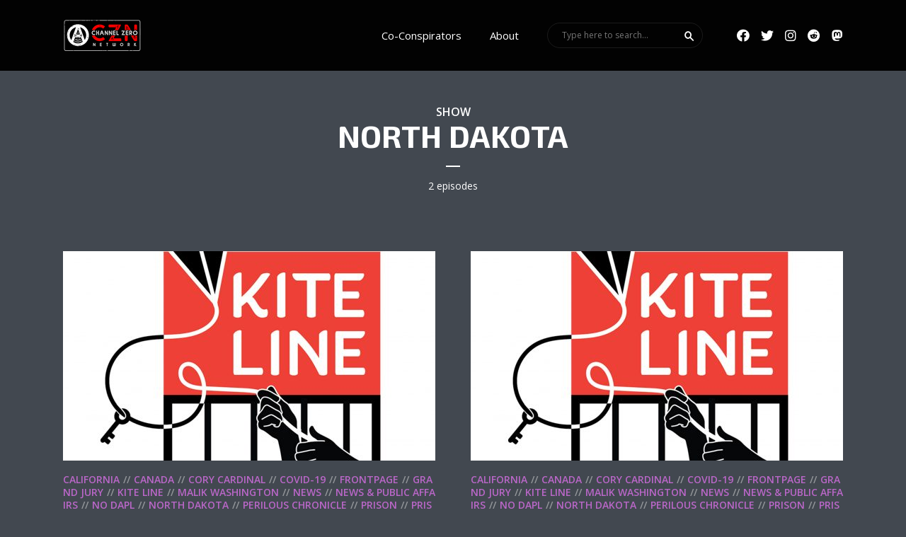

--- FILE ---
content_type: text/html; charset=UTF-8
request_url: https://channelzeronetwork.com/category/north-dakota/
body_size: 16753
content:
<!DOCTYPE html>
<html lang="en-US" class="no-js no-svg">

<head>
	<meta charset="UTF-8">
	<meta http-equiv="x-ua-compatible" content="ie=edge">
	<meta name="viewport" content="width=device-width, initial-scale=1">
	<link rel="profile" href="https://gmpg.org/xfn/11" />
	<title>north dakota &#8211; Channel Zero</title>
<meta name='robots' content='max-image-preview:large' />
<link rel='dns-prefetch' href='//use.fontawesome.com' />
<link rel="alternate" type="application/rss+xml" title="Channel Zero &raquo; Feed" href="https://channelzeronetwork.com/feed/" />
<link rel="alternate" type="application/rss+xml" title="Channel Zero &raquo; Comments Feed" href="https://channelzeronetwork.com/comments/feed/" />
<link rel="alternate" type="application/rss+xml" title="Channel Zero &raquo; north dakota Category Feed" href="https://channelzeronetwork.com/category/north-dakota/feed/" />
<link rel="stylesheet" id="megaphone-fonts-fonts" href="https://fonts.googleapis.com/css2?family=Open%20Sans:ital,wght@0,400;0,600&family=Exo%202:ital,wght@0,700&display=swap&ver=1.3.2" type="text/css" media="all" /><style id='wp-img-auto-sizes-contain-inline-css' type='text/css'>
img:is([sizes=auto i],[sizes^="auto," i]){contain-intrinsic-size:3000px 1500px}
/*# sourceURL=wp-img-auto-sizes-contain-inline-css */
</style>
<link rel='stylesheet' id='wpra-lightbox-css' href='https://channelzeronetwork.com/wp-content/plugins/wp-rss-aggregator/core/css/jquery-colorbox.css?ver=1.4.33' type='text/css' media='all' />
<style id='wp-emoji-styles-inline-css' type='text/css'>

	img.wp-smiley, img.emoji {
		display: inline !important;
		border: none !important;
		box-shadow: none !important;
		height: 1em !important;
		width: 1em !important;
		margin: 0 0.07em !important;
		vertical-align: -0.1em !important;
		background: none !important;
		padding: 0 !important;
	}
/*# sourceURL=wp-emoji-styles-inline-css */
</style>
<link rel='stylesheet' id='wp-block-library-css' href='https://channelzeronetwork.com/wp-includes/css/dist/block-library/style.min.css?ver=6.9' type='text/css' media='all' />
<style id='classic-theme-styles-inline-css' type='text/css'>
/*! This file is auto-generated */
.wp-block-button__link{color:#fff;background-color:#32373c;border-radius:9999px;box-shadow:none;text-decoration:none;padding:calc(.667em + 2px) calc(1.333em + 2px);font-size:1.125em}.wp-block-file__button{background:#32373c;color:#fff;text-decoration:none}
/*# sourceURL=/wp-includes/css/classic-themes.min.css */
</style>
<link rel='stylesheet' id='wpra-displays-css' href='https://channelzeronetwork.com/wp-content/plugins/wp-rss-aggregator/core/css/displays.css?ver=5.0.10' type='text/css' media='all' />
<style id='global-styles-inline-css' type='text/css'>
:root{--wp--preset--aspect-ratio--square: 1;--wp--preset--aspect-ratio--4-3: 4/3;--wp--preset--aspect-ratio--3-4: 3/4;--wp--preset--aspect-ratio--3-2: 3/2;--wp--preset--aspect-ratio--2-3: 2/3;--wp--preset--aspect-ratio--16-9: 16/9;--wp--preset--aspect-ratio--9-16: 9/16;--wp--preset--color--black: #000000;--wp--preset--color--cyan-bluish-gray: #abb8c3;--wp--preset--color--white: #ffffff;--wp--preset--color--pale-pink: #f78da7;--wp--preset--color--vivid-red: #cf2e2e;--wp--preset--color--luminous-vivid-orange: #ff6900;--wp--preset--color--luminous-vivid-amber: #fcb900;--wp--preset--color--light-green-cyan: #7bdcb5;--wp--preset--color--vivid-green-cyan: #00d084;--wp--preset--color--pale-cyan-blue: #8ed1fc;--wp--preset--color--vivid-cyan-blue: #0693e3;--wp--preset--color--vivid-purple: #9b51e0;--wp--preset--color--megaphone-acc: #ba67c8;--wp--preset--color--megaphone-text: #ffffff;--wp--preset--color--megaphone-bg: #424850;--wp--preset--color--megaphone-bg-alt-1: #343840;--wp--preset--color--megaphone-bg-alt-2: #343840;--wp--preset--gradient--vivid-cyan-blue-to-vivid-purple: linear-gradient(135deg,rgb(6,147,227) 0%,rgb(155,81,224) 100%);--wp--preset--gradient--light-green-cyan-to-vivid-green-cyan: linear-gradient(135deg,rgb(122,220,180) 0%,rgb(0,208,130) 100%);--wp--preset--gradient--luminous-vivid-amber-to-luminous-vivid-orange: linear-gradient(135deg,rgb(252,185,0) 0%,rgb(255,105,0) 100%);--wp--preset--gradient--luminous-vivid-orange-to-vivid-red: linear-gradient(135deg,rgb(255,105,0) 0%,rgb(207,46,46) 100%);--wp--preset--gradient--very-light-gray-to-cyan-bluish-gray: linear-gradient(135deg,rgb(238,238,238) 0%,rgb(169,184,195) 100%);--wp--preset--gradient--cool-to-warm-spectrum: linear-gradient(135deg,rgb(74,234,220) 0%,rgb(151,120,209) 20%,rgb(207,42,186) 40%,rgb(238,44,130) 60%,rgb(251,105,98) 80%,rgb(254,248,76) 100%);--wp--preset--gradient--blush-light-purple: linear-gradient(135deg,rgb(255,206,236) 0%,rgb(152,150,240) 100%);--wp--preset--gradient--blush-bordeaux: linear-gradient(135deg,rgb(254,205,165) 0%,rgb(254,45,45) 50%,rgb(107,0,62) 100%);--wp--preset--gradient--luminous-dusk: linear-gradient(135deg,rgb(255,203,112) 0%,rgb(199,81,192) 50%,rgb(65,88,208) 100%);--wp--preset--gradient--pale-ocean: linear-gradient(135deg,rgb(255,245,203) 0%,rgb(182,227,212) 50%,rgb(51,167,181) 100%);--wp--preset--gradient--electric-grass: linear-gradient(135deg,rgb(202,248,128) 0%,rgb(113,206,126) 100%);--wp--preset--gradient--midnight: linear-gradient(135deg,rgb(2,3,129) 0%,rgb(40,116,252) 100%);--wp--preset--font-size--small: 14.4px;--wp--preset--font-size--medium: 20px;--wp--preset--font-size--large: 32.4px;--wp--preset--font-size--x-large: 42px;--wp--preset--font-size--normal: 18px;--wp--preset--font-size--huge: 43.2px;--wp--preset--spacing--20: 0.44rem;--wp--preset--spacing--30: 0.67rem;--wp--preset--spacing--40: 1rem;--wp--preset--spacing--50: 1.5rem;--wp--preset--spacing--60: 2.25rem;--wp--preset--spacing--70: 3.38rem;--wp--preset--spacing--80: 5.06rem;--wp--preset--shadow--natural: 6px 6px 9px rgba(0, 0, 0, 0.2);--wp--preset--shadow--deep: 12px 12px 50px rgba(0, 0, 0, 0.4);--wp--preset--shadow--sharp: 6px 6px 0px rgba(0, 0, 0, 0.2);--wp--preset--shadow--outlined: 6px 6px 0px -3px rgb(255, 255, 255), 6px 6px rgb(0, 0, 0);--wp--preset--shadow--crisp: 6px 6px 0px rgb(0, 0, 0);}:where(.is-layout-flex){gap: 0.5em;}:where(.is-layout-grid){gap: 0.5em;}body .is-layout-flex{display: flex;}.is-layout-flex{flex-wrap: wrap;align-items: center;}.is-layout-flex > :is(*, div){margin: 0;}body .is-layout-grid{display: grid;}.is-layout-grid > :is(*, div){margin: 0;}:where(.wp-block-columns.is-layout-flex){gap: 2em;}:where(.wp-block-columns.is-layout-grid){gap: 2em;}:where(.wp-block-post-template.is-layout-flex){gap: 1.25em;}:where(.wp-block-post-template.is-layout-grid){gap: 1.25em;}.has-black-color{color: var(--wp--preset--color--black) !important;}.has-cyan-bluish-gray-color{color: var(--wp--preset--color--cyan-bluish-gray) !important;}.has-white-color{color: var(--wp--preset--color--white) !important;}.has-pale-pink-color{color: var(--wp--preset--color--pale-pink) !important;}.has-vivid-red-color{color: var(--wp--preset--color--vivid-red) !important;}.has-luminous-vivid-orange-color{color: var(--wp--preset--color--luminous-vivid-orange) !important;}.has-luminous-vivid-amber-color{color: var(--wp--preset--color--luminous-vivid-amber) !important;}.has-light-green-cyan-color{color: var(--wp--preset--color--light-green-cyan) !important;}.has-vivid-green-cyan-color{color: var(--wp--preset--color--vivid-green-cyan) !important;}.has-pale-cyan-blue-color{color: var(--wp--preset--color--pale-cyan-blue) !important;}.has-vivid-cyan-blue-color{color: var(--wp--preset--color--vivid-cyan-blue) !important;}.has-vivid-purple-color{color: var(--wp--preset--color--vivid-purple) !important;}.has-black-background-color{background-color: var(--wp--preset--color--black) !important;}.has-cyan-bluish-gray-background-color{background-color: var(--wp--preset--color--cyan-bluish-gray) !important;}.has-white-background-color{background-color: var(--wp--preset--color--white) !important;}.has-pale-pink-background-color{background-color: var(--wp--preset--color--pale-pink) !important;}.has-vivid-red-background-color{background-color: var(--wp--preset--color--vivid-red) !important;}.has-luminous-vivid-orange-background-color{background-color: var(--wp--preset--color--luminous-vivid-orange) !important;}.has-luminous-vivid-amber-background-color{background-color: var(--wp--preset--color--luminous-vivid-amber) !important;}.has-light-green-cyan-background-color{background-color: var(--wp--preset--color--light-green-cyan) !important;}.has-vivid-green-cyan-background-color{background-color: var(--wp--preset--color--vivid-green-cyan) !important;}.has-pale-cyan-blue-background-color{background-color: var(--wp--preset--color--pale-cyan-blue) !important;}.has-vivid-cyan-blue-background-color{background-color: var(--wp--preset--color--vivid-cyan-blue) !important;}.has-vivid-purple-background-color{background-color: var(--wp--preset--color--vivid-purple) !important;}.has-black-border-color{border-color: var(--wp--preset--color--black) !important;}.has-cyan-bluish-gray-border-color{border-color: var(--wp--preset--color--cyan-bluish-gray) !important;}.has-white-border-color{border-color: var(--wp--preset--color--white) !important;}.has-pale-pink-border-color{border-color: var(--wp--preset--color--pale-pink) !important;}.has-vivid-red-border-color{border-color: var(--wp--preset--color--vivid-red) !important;}.has-luminous-vivid-orange-border-color{border-color: var(--wp--preset--color--luminous-vivid-orange) !important;}.has-luminous-vivid-amber-border-color{border-color: var(--wp--preset--color--luminous-vivid-amber) !important;}.has-light-green-cyan-border-color{border-color: var(--wp--preset--color--light-green-cyan) !important;}.has-vivid-green-cyan-border-color{border-color: var(--wp--preset--color--vivid-green-cyan) !important;}.has-pale-cyan-blue-border-color{border-color: var(--wp--preset--color--pale-cyan-blue) !important;}.has-vivid-cyan-blue-border-color{border-color: var(--wp--preset--color--vivid-cyan-blue) !important;}.has-vivid-purple-border-color{border-color: var(--wp--preset--color--vivid-purple) !important;}.has-vivid-cyan-blue-to-vivid-purple-gradient-background{background: var(--wp--preset--gradient--vivid-cyan-blue-to-vivid-purple) !important;}.has-light-green-cyan-to-vivid-green-cyan-gradient-background{background: var(--wp--preset--gradient--light-green-cyan-to-vivid-green-cyan) !important;}.has-luminous-vivid-amber-to-luminous-vivid-orange-gradient-background{background: var(--wp--preset--gradient--luminous-vivid-amber-to-luminous-vivid-orange) !important;}.has-luminous-vivid-orange-to-vivid-red-gradient-background{background: var(--wp--preset--gradient--luminous-vivid-orange-to-vivid-red) !important;}.has-very-light-gray-to-cyan-bluish-gray-gradient-background{background: var(--wp--preset--gradient--very-light-gray-to-cyan-bluish-gray) !important;}.has-cool-to-warm-spectrum-gradient-background{background: var(--wp--preset--gradient--cool-to-warm-spectrum) !important;}.has-blush-light-purple-gradient-background{background: var(--wp--preset--gradient--blush-light-purple) !important;}.has-blush-bordeaux-gradient-background{background: var(--wp--preset--gradient--blush-bordeaux) !important;}.has-luminous-dusk-gradient-background{background: var(--wp--preset--gradient--luminous-dusk) !important;}.has-pale-ocean-gradient-background{background: var(--wp--preset--gradient--pale-ocean) !important;}.has-electric-grass-gradient-background{background: var(--wp--preset--gradient--electric-grass) !important;}.has-midnight-gradient-background{background: var(--wp--preset--gradient--midnight) !important;}.has-small-font-size{font-size: var(--wp--preset--font-size--small) !important;}.has-medium-font-size{font-size: var(--wp--preset--font-size--medium) !important;}.has-large-font-size{font-size: var(--wp--preset--font-size--large) !important;}.has-x-large-font-size{font-size: var(--wp--preset--font-size--x-large) !important;}
:where(.wp-block-post-template.is-layout-flex){gap: 1.25em;}:where(.wp-block-post-template.is-layout-grid){gap: 1.25em;}
:where(.wp-block-term-template.is-layout-flex){gap: 1.25em;}:where(.wp-block-term-template.is-layout-grid){gap: 1.25em;}
:where(.wp-block-columns.is-layout-flex){gap: 2em;}:where(.wp-block-columns.is-layout-grid){gap: 2em;}
:root :where(.wp-block-pullquote){font-size: 1.5em;line-height: 1.6;}
/*# sourceURL=global-styles-inline-css */
</style>
<link rel='stylesheet' id='stylesheet.css-css' href='https://channelzeronetwork.com/wp-content/plugins/kscw-feed-player/dist/stylesheet.css?ver=6.9' type='text/css' media='all' />
<link rel='stylesheet' id='meks-app-block-frontend-css-css' href='https://channelzeronetwork.com/wp-content/plugins/meks-audio-player/assets/css/blocks.style.css?ver=1.3' type='text/css' media='all' />
<link rel='stylesheet' id='mks_shortcodes_fntawsm_css-css' href='https://channelzeronetwork.com/wp-content/plugins/meks-flexible-shortcodes/css/font-awesome/css/font-awesome.min.css?ver=1.3.8' type='text/css' media='screen' />
<link rel='stylesheet' id='mks_shortcodes_simple_line_icons-css' href='https://channelzeronetwork.com/wp-content/plugins/meks-flexible-shortcodes/css/simple-line/simple-line-icons.css?ver=1.3.8' type='text/css' media='screen' />
<link rel='stylesheet' id='mks_shortcodes_css-css' href='https://channelzeronetwork.com/wp-content/plugins/meks-flexible-shortcodes/css/style.css?ver=1.3.8' type='text/css' media='screen' />
<link rel='stylesheet' id='simple-staff-list-css' href='https://channelzeronetwork.com/wp-content/plugins/simple-staff-list/public/css/simple-staff-list-public.css?ver=2.2.5' type='text/css' media='all' />
<link rel='stylesheet' id='megaphone-main-css' href='https://channelzeronetwork.com/wp-content/themes/megaphone/assets/css/min.css?ver=1.3.2' type='text/css' media='all' />
<style id='megaphone-main-inline-css' type='text/css'>
body,#cancel-comment-reply-link{color: #ffffff;background: #424850;}body,#cancel-comment-reply-link,.meks-ap{font-family: 'Open Sans', Arial, sans-serif;font-weight: 400;font-style: normal;}h1,h2,h3,h4,h5,h6,.h1,.h2,.h3,.h4,.h5,.h6,.h7,.h8,.fn,p.has-drop-cap:not(:focus)::first-letter{font-family: 'Exo 2', Arial, sans-serif;font-weight: 700;font-style: normal;}h1,h2,h3,h4,h5,h6,.h1,.h2,.h3,.h4,.h5,.h6,.has-large-font-size{color: #ffffff;}.entry-title a,.show-title a{color: #ffffff;}.meta-sponsored span{color: #ba67c8; }.megaphone-overlay .meta-sponsored span{color: #FFF; }body{font-size:1.6rem;}.megaphone-header{font-size:1.5rem;}h1, .h1{font-size:2.6rem;}h2, .h2,.has-large-font-size,.has-huge-font-size, .has-larger-font-size{font-size:2.4rem;}h3, .h3{font-size:2.2rem;}h4, .h4{font-size:2rem;}h5, .h5{font-size:1.8rem;}h6, .h6,.megaphone-show .megaphone-shows-list-small .entry-title {font-size:1.6rem;}.megaphone-items .megaphone-shows-list-medium .entry-title{font-size:1.8rem;}.h7{font-size: 2rem;}.h8,.section-content .megaphone-menu-subscribe .header-el-label{font-size: 1.6rem;}.section-title{font-size: 2rem;}.h0{font-size:3rem;}.author-header .text-small,.text-small {font-size: 1.2rem;}.widget-title,.author-header .h8,.mks_author_widget h3{font-size:1.8rem; }.archive-label{font-size: 1.6rem;}.entry-content .meks_ess_share_label h5{font-size:1.4rem; }.widget{font-size:1.6rem;}.header-mobile>.container{height: 60px;}.megaphone-player-paceholder-big .megaphone-placeholder-title,.megaphone-player-paceholder-medium .megaphone-placeholder-title{font-size: 1.8rem;}.megaphone-placeholder-label{color: #ffffff;}.megaphone-button,input[type="submit"],input[type="button"],button[type="submit"],.megaphone-pagination a,ul.page-numbers a,.meks-instagram-follow-link .meks-widget-cta,.mks_autor_link_wrap a,.mks_read_more a,.paginated-post-wrapper a,.entry-content .megaphone-button,.megaphone-pagination a, .page-numbers.current{font-size: 1.2rem;}.header-sticky-main > .container{height: 60px;}.megaphone-menu-action .mf{font-size:2.4rem;}@media (min-width: 374px){ }@media (min-width: 600px){ .header-mobile>.container{height: 80px;}body.megaphone-header-indent .megaphone-header + .megaphone-section{margin-top: -80px;}body.megaphone-header-indent .megaphone-header + .megaphone-section .overlay-container{padding-top: 50px;}.header-sticky-main > .container{height: 70px;}.megaphone-placeholder-label{color: #ba67c8; }.megaphone-button,input[type="submit"],input[type="button"],button[type="submit"],.megaphone-pagination a,ul.page-numbers a,.meks-instagram-follow-link .meks-widget-cta,.mks_autor_link_wrap a,.mks_read_more a,.paginated-post-wrapper a,.entry-content .megaphone-button,.megaphone-pagination a, .page-numbers.current{font-size: 1.4rem;}.widget-title,.author-header .h8,.mks_author_widget h3{font-size:2.0rem; }.archive-label{font-size: 1.6rem;}}@media (max-width: 374px){.megaphone-overlay .h1,.megaphone-overlay .h2,.megaphone-overlay .h3,.megaphone-overlay .h4,.megaphone-overlay .h5{font-size: 2.2rem;}}@media (max-width: 600px){ .megaphone-layout-c .h4,.megaphone-layout-d .h5,.megaphone-layout-e .h4{font-size: 2.2rem;}.megaphone-layout-f .h4{font-size:1.6rem;}}@media (min-width: 600px) and (max-width: 900px){ .h0{font-size:4.6rem;}h1, .h1{font-size:4rem;}h2, .h2{font-size:3.2rem;}h3, .h3{font-size:2.8rem;}h4, .h4,.wp-block-cover .wp-block-cover-image-text,.wp-block-cover .wp-block-cover-text,.wp-block-cover h2,.wp-block-cover-image .wp-block-cover-image-text,.wp-block-cover-image .wp-block-cover-text,.wp-block-cover-image h2{font-size:2.4rem;}h5, .h5{font-size:2rem;}h6, .h6,.megaphone-show .megaphone-shows-list-small .entry-title{font-size:1.8rem;}.section-title {font-size:2.8rem;}.megaphone-site-branding .site-title.logo-img-none{font-size: 3rem;}.megaphone-layout-c .h4,.megaphone-layout-d .h5,.megaphone-layout-e .h4{ font-size: 2.8rem;}.megaphone-layout-f .h4{font-size:2.4rem;}}@media (min-width: 900px){ body{font-size:1.8rem;}.h0{font-size:5.8rem;} h1, .h1{font-size:5.6rem;}h2, .h2{font-size:4.4rem;}h3, .h3{font-size:3.8rem;}h4, .h4{font-size:3.0rem;}h5, .h5,.header-sticky-main .h4{font-size:2.4rem;}h6, .h6,.megaphone-show .megaphone-shows-list-medium .entry-title{font-size: 2.0rem;}.section-title{font-size:2.4rem;}.paragraph-small,.text-small {font-size:1.6rem;}.megaphone-shows-list-small .entry-title{font-size: 1.4rem;}.megaphone-shows-list-medium .entry-title{font-size: 1.8rem;}.header-sticky-main > .container{height: 59px;}.megaphone-show .megaphone-shows-list-small .entry-title{font-size:1.8rem;}.megaphone-show-d.megaphone-show .megaphone-shows-list-small .entry-title{font-size:1.6rem;}body.megaphone-header-indent .megaphone-header + .megaphone-section{margin-top: -100px;}body.megaphone-header-indent .megaphone-header + .megaphone-section .overlay-container{padding-top: 50px;}}@media (max-width: 599px){ .megaphone-layout-a .entry-content,.megaphone-layout-b .entry-content,.megaphone-layout-c .entry-content,.megaphone-layout-e .entry-content{font-size:1.6rem;}}.megaphone-header{font-family: 'Open Sans', Arial, sans-serif;font-weight: 400;font-style: normal;}.header-top{background-color: #343840;color: #ffffff;font-size: 1.4rem;}.header-top .sub-menu{background-color: #343840;}.header-top a{color: #ffffff;}.header-top li:hover > a{color: #ba67c8;}.header-top .container {height: 50px;}.megaphone-menu-action .search-form button[type=submit],.widget_search button[type=submit] {background: 0 0;border: none;color: #ffffff; }.megaphone-menu-action .search-form button[type=submit]:hover{border: none; color: #ba67c8; }.widget_search button[type=submit]:hover{color: #ba67c8; }.header-middle,.header-middle .sub-menu{background-color: #020202;}.megaphone-header ul.megaphone-menu .megaphone-mega-menu .megaphone-menu-posts>li a{color: #ffffff;}.megaphone-header ul.megaphone-menu .megaphone-mega-menu .megaphone-menu-posts>li a:hover{color: #ba67c8;}.header-middle,.header-middle a,.header-mobile .megaphone-menu-action a,.header-middle ul.megaphone-menu .megaphone-mega-menu .menu-item-has-children:hover > a{color: #ffffff;}.header-middle a:hover,.header-mobile .megaphone-menu-action a:hover,.megaphone-modal-close:hover{color: #ba67c8;}.header-middle li:hover > a,.header-middle .current-menu-item > a,.header-middle .current-menu-parent > a {color: #ba67c8;}.header-middle > .container {height: 100px;}.header-middle .megaphone-menu-donate li a,.header-middle .megaphone-menu-donate .empty-list a{border-color: #ffffff;}.header-middle .megaphone-menu-donate li a:hover,.header-middle .megaphone-menu-donate .empty-list a:hover,.megaphone-header-indent .header-middle .megaphone-menu-donate li a:hover{border-color: #ba67c8; color: #ba67c8;}.header-bottom,.header-bottom .sub-menu{background-color: #343840;}.header-bottom,.header-bottom a{color: #ffffff; }.header-bottom li:hover > a,.header-bottom .current-menu-item > a,.header-bottom .current-menu-parent > a{color: #ba67c8; }.header-bottom > .container{height: 57px;}.header-bottom .megaphone-menu-donate li a,.header-bottom .megaphone-menu-donate .empty-list a{border-color: #ffffff;}.header-bottom .megaphone-menu-donate li a:hover,.header-bottom .megaphone-menu-donate .empty-list a:hover{border-color: #ba67c8; color: #ba67c8;}.header-sticky,.header-sticky .sub-menu{background-color: #020202;}.header-sticky,.header-sticky a{color: #ffffff; }.header-sticky li:hover > a,.header-sticky .current-menu-item > a,.header-sticky .current-menu-parent > a{color: #ba67c8; }.header-sticky .megaphone-menu-donate li a,.header-sticky .megaphone-menu-donate .empty-list a{border-color: #ffffff;}.header-sticky .megaphone-menu-donate li a:hover,.header-sticky .megaphone-menu-donate .empty-list a:hover{border-color: #ba67c8; color: #ba67c8;}.widget .current-menu-item > a,.widget .current-menu-parent > a{color: #ba67c8;}@media (min-width: 900px) and (max-width: 1050px){.header-middle > .container {height: 100px;}.header-bottom > .container,.header-bottom-slots {height: 50px;}}a,.placeholder-slot-r .entry-episode{color: #ba67c8;}.megaphone-archive-no-image .overlay-container .archive-label,.archive-label{color: #ffffff;}.entry-content a{color: #ffffff;border-color: #ba67c8;}.entry-content a:hover,.entry-summary > span{color: #ba67c8;}.megaphone-hidden-content{max-height: 700px;}.megaphone-menu-donate li a,.megaphone-menu-donate .empty-list a{border-color: #ffffff;}.megaphone-menu-donate li a:hover,.megaphone-menu-donate .empty-list a:hover{border-color: #ba67c8; color: #ba67c8;}.overlay-container .archive-label{color: #FFF;}.megaphone-bg-alt-1{background-color: #343840;}.megaphone-bg-alt-2 {background-color: #343840}.megaphone-modal{background:#FFF;}.megaphone-overlay-fallback{background-color: #ffffff; }.megaphone-modal .megaphone-menu-social li a:hover, .meks_ess a:hover {background: #ffffff;}.megaphone-button,input[type="submit"],input[type="button"],button[type="submit"],.megaphone-pagination a,ul.page-numbers a,.meks-instagram-follow-link .meks-widget-cta,.widget .mks_autor_link_wrap a,.widget .mks_read_more a,.paginated-post-wrapper a,.entry-content .megaphone-button,#cancel-comment-reply-link,.comment-reply-link,.megaphone-buttons .megaphone-menu-subscribe a,.megaphone-menu-donate a,.entry-category a,.entry-category .meta-item,.episode-item,.header-el-label,.megaphone-link-special,.entry-episode,.link-uppercase,.archive-label,.wp-block-button .wp-block-button__link,.placeholder-slot-r .megaphone-placeholder-title{font-family: 'Open Sans', Arial, sans-serif;font-weight: 600;font-style: normal; }.megaphone-button,input[type="submit"],input[type="button"],button[type="submit"],.megaphone-pagination a,ul.page-numbers a,.meks-instagram-follow-link .meks-widget-cta,.widget .mks_autor_link_wrap a,.widget .mks_read_more a,.paginated-post-wrapper a,.entry-content .megaphone-button,#cancel-comment-reply-link,.comment-reply-link{background: #ba67c8;color: #fff;}.megaphone-button:hover,input[type="submit"]:hover,input[type="button"]:hover,button[type="submit"]:hover,.megaphone-pagination a:hover,.meks-instagram-follow-link .meks-widget-cta:hover,.widget .mks_autor_link_wrap a:hover,.widget .mks_read_more a:hover,.paginated-post-wrapper a:hover,.entry-content .megaphone-button:hover,ul.page-numbers a:hover {background: #ffffff;color: #424850;}.megaphone-button-hollow:hover,.comment-reply-link:hover,.megaphone-button-circle:hover,#cancel-comment-reply-link:hover,button.megaphone-button-hollow:hover,.megaphone-modal.search-alt button[type=submit]:hover,.search-alt button[type="submit"]:hover{background: 0 0;border-color: #ba67c8;color: #ba67c8;}.megaphone-button-circle{border: 1px solid #ffffff;color: #ffffff;}.megaphone-button-hollow,.comment-reply-link,#cancel-comment-reply-link,button.megaphone-button-hollow,.megaphone-modal.search-alt button[type=submit],.search-alt button[type="submit"]{background: transparent;border: 1px solid #ffffff;color: #ffffff;}.megaphone-buttons .megaphone-menu-subscribe li a,.megaphone-modal .megaphone-buttons .megaphone-menu-subscribe li a{color: #ffffff;}.megaphone-buttons .megaphone-menu-subscribe li a:hover,.megaphone-modal .megaphone-buttons .megaphone-menu-subscribe li a:hover{color: #ba67c8;}.megaphone-overlay .megaphone-button{background: #FFF;color: #333;border: none;}.megaphone-overlay .megaphone-button-hollow,.megaphone-subscribe-indented .megaphone-buttons .megaphone-menu-subscribe a{background: transparent;color: #FFF;}.megaphone-overlay .megaphone-button:hover{color: #FFF;background: #ba67c8;}.megaphone-overlay .entry-category a:hover,.megaphone-placeholder-title a:hover{color: #ba67c8; }.megaphone-show-more:before{background: -webkit-gradient(linear,left top,left bottom,from(rgba(255,255,255,0)),to(#424850));background: linear-gradient(to bottom,rgba(255,255,255,0) 0,#424850 100%);}.section-title + a,.section-subnav a,.megaphone-link-special,.section-title + a:before{color: #ffffff;}.section-title + a:hover,.megaphone-link-special:hover{color: #ba67c8; }.section-title:before{background: #ba67c8;}.section-title-gray:before{background: rgba(255,255,255,0.07); }.entry-category a,.entry-meta a:hover,.megaphone-show-header .entry-episode,.entry-title a:hover,.show-title a:hover,.author-header a:hover,.author-header a:hover,.fn a:hover,.section-subnav a:hover,.entry-tags a:hover,.tagcloud a:hover,.megaphone-show .shows-title a:hover,.megaphone-overlay .megaphone-breadcrumbs a:hover,.megaphone-breadcrumbs a,.meks-ap-timestamp .meks-jump-player:hover{color: #ba67c8;}.entry-category a:hover,.megaphone-show .shows-title a,.megaphone-breadcrumbs a:hover,.megaphone-sidebar-branding a{color: #ffffff;}.entry-tags a,.tagcloud a,.meks-ap-timestamp .meks-jump-player{background: #F3F3F3;color: #ffffff;}.tagcloud a {background: rgba(255,255,255,0.07); }.entry-category a:before{color: rgba(229,229,229,0.5);}.entry-meta .meta-item,.comment-metadata a,.entry-category .meta-item,.megaphone-breadcrumbs{color: rgba(229,229,229,0.5);}.entry-meta .meta-item::before,.entry-category a:before, .entry-category .meta-sponsored + .meta-item:before,.megaphone-show-header .meta-sponsored + .entry-episode:before{color: rgba(229,229,229,0.5);}.megaphone-overlay .entry-meta .meta-item::before,.megaphone-overlay .entry-category a:before, .megaphone-overlay .entry-category .meta-sponsored + .meta-item:before,.megaphone-overlay .megaphone-show-header .meta-sponsored + .entry-episode:before{color: rgba(255,255,255,0.5);}.entry-meta a,.author-header a,.author-header a,.fn a{color: #e5e5e5; }.entry-media .entry-episode,.episode-item{color: #FFF;}.megaphone-triangle{border-color: transparent transparent #ba67c8 transparent;}.megaphone-triangle-after{border-color: #ba67c8 transparent transparent transparent;}.megaphone-triangle:before{background-color: #ba67c8; }.double-bounce1, .double-bounce2{background-color: #ba67c8;}.megaphone-pagination .page-numbers.current,.paginated-post-wrapper .current,ul.page-numbers .current{background-color: rgba(255,255,255,0.1); color: #ffffff;}.megaphone-button.disabled,.megaphone-button.disabled:hover{background-color: rgba(255,255,255,0.1); color: #ffffff;pointer-events: none;}.megaphone-ellipsis div{background-color: #ba67c8; }.megaphone-no-image .entry-media{background-color: rgba(255,255,255,0.1); }.megaphone-show-episode-number{background-color: #424850; color: #ffffff;}.megaphone-show-episode-number strong{color: #ba67c8;}.megaphone-show .entry-media{background-color: #ba67c8; }.player-paceholder .megaphone-placeholder-title{color: #424850; }.wa-layout-3 .player-paceholder .megaphone-button-play,.wa-layout-3 .player-paceholder .megaphone-placeholder-title a,.single-layout-5 .player-paceholder .megaphone-button-play,.single-layout-5 .player-paceholder .megaphone-placeholder-title{color: #ffffff;}.player-paceholder .megaphone-button-play,.player-paceholder .megaphone-placeholder-title a{color: #424850; }.megaphone-button-play:hover,.player-paceholder .megaphone-placeholder-title a:hover,.wa-layout-3 .player-paceholder.player-paceholder-medium a:hover{color: #ba67c8;}.megaphone-play-current:hover a,.megaphone-play-current:hover .megaphone-placeholder-title,.megaphone-play-current:hover .megaphone-button-play-medium{color: #ba67c8;}.megaphone-shows-list .megaphone-button-play{color: #ffffff;}.megaphone-shows-list .megaphone-button-play:hover{color: #ba67c8;}body .meks-ap,body .meks-ap-player,body .meks-ap-player iframe {height: 120px; }body .meks-ap-collapsed,.megaphone-player-hidden .meks-ap{bottom: -120px; }.meks-ap-slot-l{background-color: #ba67c8;color:#fff; }.meks-ap-title{color:#fff; }.megaphone-player-action .megaphone-menu-subscribe a{color: #424850;}.meks-ap-player .mejs-volume-current{background-color: #ba67c8; }.meks-ap-player .mejs-volume-handle{background: 0 0;}.meks-ap-toggle.meks-ap-bg{background-color: rgba(255,255,255,0.5);}.meks-ap-player .mejs__speed-selected, .meks-ap-player .mejs-speed-selected,.meks-ap .mejs-speed-selector-label:hover,.megaphone-player-action .megaphone-menu-subscribe a:hover,.megaphone-player-action .megaphone-share-wrapper .meks_ess a:hover{color: #ba67c8;}.megaphone-player-action .mejs-button:hover > button{color: #ffffff;}.widget-inside,.widget-inside.megaphone-bg-alt-1{background-color: #343840;color: #fff; }.widget a{color: #ffffff;}.widget li{color: rgba(255,255,255,0.5); }.widget a:hover{color: #ba67c8;}.widget-inside.megaphone-bg-alt-2{background-color: #343840;color: #fff; }.widget-inside.megaphone-bg-alt-2 p,.widget-inside.megaphone-bg-alt-2 .widget-title,.widget-inside.megaphone-bg-alt-2 a{color: #fff;}.megaphone-bg-alt-2 .widget-inside.megaphone-bg-alt-2 p,.megaphone-bg-alt-2 .widget-inside.megaphone-bg-alt-2 .widget-title,.megaphone-bg-alt-2 .widget-inside.megaphone-bg-alt-2 a {color: #fff; }.megaphone-bg-alt-1 .widget-inside.megaphone-bg-alt-1:after{background-color: rgba(255,255,255,0.05); }.megaphone-bg-alt-2 .widget-inside.megaphone-bg-alt-2:after{background-color: rgba(255,255,255,0.05);}.megaphone-bg-alt-2 input[type="text"], .megaphone-bg-alt-2 input[type="email"], .megaphone-bg-alt-2 input[type="url"], .megaphone-bg-alt-2 input[type="password"], .megaphone-bg-alt-2 input[type="search"], .megaphone-bg-alt-2 input[type="number"], .megaphone-bg-alt-2 select, .megaphone-bg-alt-2 textarea{border-color:rgba(255,255,255,0.2);}ul.mks_social_widget_ul li a:hover{background-color: #ffffff;}.widget_calendar #today a{color: #fff;}.widget_calendar #today a{}.rssSummary,.widget-title .rsswidget{color: #120E0D;}.widget .count,.wp-block-archives .count,.wp-block-categories .count{background-color: #ba67c8;color: #fff; }.widget_categories ul li a,.widget_archive ul li a{color: #ffffff; }.widget_categories ul li a:hover,.widget_archive ul li a:hover{color: #ba67c8; }.megaphone-duotone-overlay .entry-media::before{background-color: #ba67c8;}.section-content.alignfull + .megaphone-bg-alt-1{box-shadow: -526px 0 0 #343840, -1052px 0 0 #343840,526px 0 0 #343840, 1052px 0 0 #343840; }input[type="text"],input[type="email"],input[type="url"],input[type="password"],input[type="search"],input[type="number"],input[type="tel"],input[type="range"],input[type="date"],input[type="month"],input[type="week"],input[type="time"],input[type="datetime"],input[type="datetime-local"],input[type="color"],select,textarea{border: 1px solid rgba(255,255,255,0.1);}.megaphone-footer .container + .container .megaphone-copyright {border-top: 1px solid rgba(255,255,255,0.1);}.megaphone-goto-top,.megaphone-goto-top:hover{background-color: #ffffff; color: #424850; }.megaphone-header .site-title a{ text-transform: uppercase;}.site-description{ text-transform: none;}.megaphone-header li a{ text-transform: none;}.megaphone-header .header-top, .megaphone-header .header-top li a{ text-transform: none;}.widget-title, .megaphone-footer .widget-title{ text-transform: uppercase;}.section-title{ text-transform: uppercase;}.entry-title, .meks-ap-title{ text-transform: uppercase;}h1, h2, h3, h4, h5, h6, .fn, .h7, .h8{ text-transform: uppercase;}.megaphone-menu-donate li a,.megaphone-buttons .megaphone-menu-subscribe li a,.megaphone-button, input[type="submit"], input[type="button"], button[type="submit"], .megaphone-pagination a, ul.page-numbers a, ul.page-numbers .current, .comment-reply-link, #cancel-comment-reply-link, .meks-instagram-follow-link .meks-widget-cta, .mks_autor_link_wrap a, .mks_read_more a, .paginated-post-wrapper a, .entry-content .megaphone-button, .megaphone-subscribe .empty-list a, .megaphone-menu-donate .empty-list a, .link-uppercase, .megaphone-link-special, .entry-tags a, .entry-category a, .entry-category .meta-item,.megaphone-buttons .megaphone-menu-subscribe .header-el-label,.placeholder-slot-r .megaphone-placeholder-title,.meks-ap-timestamp .meks-jump-player{text-transform: uppercase;}@media(min-width: 900px){.has-small-font-size{ font-size: 1.4rem;}.has-normal-font-size{ font-size: 1.8rem;}.has-large-font-size{ font-size: 3.2rem;}.has-huge-font-size{ font-size: 4.3rem;}}.has-megaphone-acc-background-color{ background-color: #ba67c8;}.has-megaphone-acc-color{ color: #ba67c8;}.has-megaphone-text-background-color{ background-color: #ffffff;}.has-megaphone-text-color{ color: #ffffff;}.has-megaphone-bg-background-color{ background-color: #424850;}.has-megaphone-bg-color{ color: #424850;}.has-megaphone-bg-alt-1-background-color{ background-color: #343840;}.has-megaphone-bg-alt-1-color{ color: #343840;}.has-megaphone-bg-alt-2-background-color{ background-color: #343840;}.has-megaphone-bg-alt-2-color{ color: #343840;}.megaphone-footer{background-color: #252a33;color: #fff;font-size: 1.6rem;}.megaphone-footer a{color: #fff;}.megaphone-footer a:hover{color: #ba67c8;}.megaphone-footer .widget-title{color: #fff;}.megaphone-footer .tagcloud a {background: rgba(255,255,255,0.2);color: #fff;}.megaphone-footer-widgets + .megaphone-copyright{border-top: 1px solid rgba(255,255,255,0.1);}.megaphone-bg-alt-1 + .megaphone-bg-alt-1 .megaphone-section-separator{border-top: 1px solid rgba(255,255,255,0.1);}.megaphone-footer .widget .count,.megaphone-footer .widget_categories li a,.megaphone-footer .widget_archive li a,.megaphone-footer .widget .megaphone-accordion-nav,.megaphone-footer table,.megaphone-footer .widget-title .rsswidget,.megaphone-footer .widget li{color: #fff;}.megaphone-footer select{color: #252a33;}.footer-divider{border-top: 1px solid rgba(255,255,255,0.1);}.megaphone-footer .rssSummary,.megaphone-footer .widget p{color: #fff;}.megaphone-empty-message{background-color: rgba(255,255,255,0.1); }.megaphone-footer input[type="text"], .megaphone-footer input[type="email"], .megaphone-footer input[type="url"], .megaphone-footer input[type="password"], .megaphone-footer input[type="search"], .megaphone-footer input[type="number"], .megaphone-footer input[type="tel"], .megaphone-footer input[type="range"], .megaphone-footer input[type="date"], .megaphone-footer input[type="month"], .megaphone-footer input[type="week"],.megaphone-footer input[type="time"], .megaphone-footer input[type="datetime"], .megaphone-footer input[type="datetime-local"], .megaphone-footer input[type="color"], .megaphone-footer textarea{border-color: rgba(255,255,255,0.8);}.megaphone-footer .megaphone-button-hollow, .megaphone-footer .megaphone-subscribe-menu li a, .megaphone-footer .megaphone-modal.search-alt button[type=submit], .megaphone-footer .search-alt button[type="submit"]{border-color: rgba(255,255,255,0.8);color: #fff; }.megaphone-footer .megaphone-button-hollow:hover, .megaphone-footer .megaphone-subscribe-menu li a:hover, .megaphone-footer .megaphone-modal.search-alt button[type=submit]:hover, .megaphone-footer .search-alt button[type="submit"]:hover{border-color: rgba(186,103,200,0.8);color: #ba67c8; }.megaphone-footer .megaphone-button:hover, .megaphone-footer input[type="submit"]:hover, .megaphone-footer input[type="button"]:hover, .megaphone-footer button[type="submit"]:hover, .megaphone-footer .meks-instagram-follow-link .meks-widget-cta:hover, .megaphone-footer .widget .mks_autor_link_wrap a:hover, .megaphone-footer .widget .mks_read_more a:hover,.megaphone-footer ul.mks_social_widget_ul li a:hover{background-color: #fff;color: #252a33;}.megaphone-footer ul.mks_social_widget_ul li a:hover:before{color: #252a33;}.megaphone-footer .widget li,.megaphone-footer .rss-date{color: rgba(255,255,255,0.5); }.megaphone-footer .tagcloud a:hover{color: #ba67c8;}tr {border-bottom: 1px solid rgba(255,255,255,0.1);}.wp-block-table.is-style-stripes tr:nth-child(odd){background-color: rgba(255,255,255,0.1);}.wp-block-button .wp-block-button__link{background-color: #ba67c8; color: #424850;}.wp-block-button .wp-block-button__link:hover{background-color: #ffffff;color: #424850;}body .wp-block-button .wp-block-button__link.has-background:hover{background-color: #ffffff !important;color: #424850; }.wp-block-button.is-style-outline .wp-block-button__link{border: 1px solid #ffffff;color: #ffffff;}.wp-block-button.is-style-outline .wp-block-button__link:hover{border: 1px solid #ba67c8; color: #ba67c8; background: 0 0; }.is-style-outline .wp-block-button__link {background: 0 0;color:#ba67c8;border: 2px solid currentcolor;}.wp-block-quote:before{background-color: rgba(255,255,255,0.07);}.wp-block-pullquote:not(.is-style-solid-color){color: #ffffff;border-color: #ba67c8;}.wp-block-pullquote{background-color: #ba67c8;color: #424850; }.megaphone-sidebar-none .wp-block-pullquote.alignfull.is-style-solid-color{box-shadow: -526px 0 0 #ba67c8, -1052px 0 0 #ba67c8,526px 0 0 #ba67c8, 1052px 0 0 #ba67c8; }.entry-content > pre,.entry-content > code,.entry-content > p code,.comment-content > pre,.comment-content > code,.comment-content > p code{background-color: rgba(255,255,255,0.05);font-size: 1.4rem;}.wp-block-separator{background-color: rgba(255,255,255,0.05);}.wp-block-tag-cloud a{background-color: #343840;color: #424850;}.wp-block-rss__item-author, .wp-block-rss__item-publish-date{color: #e5e5e5; }.wp-block-calendar tfoot a{color: #e5e5e5; }.wp-block-latest-comments__comment-meta,.wp-block-latest-posts__post-date{color: rgba(255,255,255,0.5); }.megaphone-header-indent .megaphone-header + .megaphone-section{margin-top: -60px;}.megaphone-header-indent .megaphone-header + .megaphone-section .overlay-container{padding-top: 40px;}.megaphone-header-indent .header-middle, .megaphone-header-indent .header-middle nav > ul > li > a, .megaphone-header-indent .header-mobile .megaphone-menu-action a,.megaphone-header-indent .header-middle .megaphone-menu-action a,.megaphone-header-indent .header-middle .megaphone-menu-social a,.megaphone-header-indent .header-middle .megaphone-menu-subscribe a,.megaphone-header-indent .header-middle .list-reset a,.megaphone-header-indent .header-middle .site-title a{color: #FFF;}.megaphone-header-indent .header-middle .megaphone-menu-donate li a, .megaphone-header-indent .header-middle .megaphone-menu-donate .empty-list a,.megaphone-header-indent .header-middle .megaphone-search li .search-alt input[type=text],.megaphone-header-indent .header-mobile .megaphone-menu-action a{color: #FFF;border-color: #FFF;}.megaphone-header-indent .header-middle nav > ul > li:hover > a,.megaphone-header-indent .header-middle .site-title a:hover{color: #ba67c8; }.megaphone-menu-action .search-form button[type=submit]{color: #FFF;}.megaphone-show{background-color: #424850; }.separator-before:before{background-color: #ffffff;}.megaphone-overlay .separator-before:before{background-color:#FFF;}.megaphone-content-post{max-width: 556px;}.megaphone-content-episode{max-width: 556px;}.megaphone-content-page{max-width: 748px;}@media (min-width: 1102px){ .megaphone-content-post{max-width: 576px;}.megaphone-content-episode{max-width: 576px;}.megaphone-content-page{max-width: 768px;}}@media(min-width: 600px){.size-megaphone-fa-1{ height: 450px !important;}.size-megaphone-single-blog-3{ height: 540px !important;}.size-megaphone-single-blog-4{ height: 540px !important;}.size-megaphone-single-podcast-3{ height: 540px !important;}.size-megaphone-single-podcast-4{ height: 540px !important;}.size-megaphone-page-3{ height: 360px !important;}.size-megaphone-page-4{ height: 360px !important;}.size-megaphone-wa-1{ height: 450px !important;}.size-megaphone-wa-2{ height: 450px !important;}.size-megaphone-archive-category{ height: 360px !important;}.size-megaphone-archive-show{ height: 450px !important;}}@media(min-width: 900px){.megaphone-a .entry-media, .size-megaphone-a{ height: 473px !important;}.megaphone-b .entry-media, .size-megaphone-b{ height: 539px !important;}.megaphone-c .entry-media, .size-megaphone-c{ height: 296px !important;}.megaphone-d .entry-media, .size-megaphone-d{ height: 251px !important;}.megaphone-e .entry-media, .size-megaphone-e{ height: 296px !important;}.megaphone-f .entry-media, .size-megaphone-f{ height: 270px !important;}.megaphone-a-episode .entry-media, .size-megaphone-a-episode{ height: 473px !important;}.megaphone-b-episode .entry-media, .size-megaphone-b-episode{ height: 479px !important;}.megaphone-c-episode .entry-media, .size-megaphone-c-episode{ height: 296px !important;}.megaphone-d-episode .entry-media, .size-megaphone-d-episode{ height: 251px !important;}.megaphone-e-episode .entry-media, .size-megaphone-e-episode{ height: 296px !important;}.megaphone-f-episode .entry-media, .size-megaphone-f-episode{ height: 270px !important;}.megaphone-fa-1 .entry-media, .size-megaphone-fa-1{ height: 500px !important;}.megaphone-fa-2 .entry-media, .size-megaphone-fa-2{ height: 620px !important;}.megaphone-single-blog-1 .entry-media, .size-megaphone-single-blog-1{ height: 473px !important;}.megaphone-single-blog-2 .entry-media, .size-megaphone-single-blog-2{ height: 473px !important;}.megaphone-single-blog-3 .entry-media, .size-megaphone-single-blog-3{ height: 600px !important;}.megaphone-single-blog-4 .entry-media, .size-megaphone-single-blog-4{ height: 600px !important;}.megaphone-single-blog-5 .entry-media, .size-megaphone-single-blog-5{ height: 526px !important;}.megaphone-single-podcast-1 .entry-media, .size-megaphone-single-podcast-1{ height: 473px !important;}.megaphone-single-podcast-2 .entry-media, .size-megaphone-single-podcast-2{ height: 473px !important;}.megaphone-single-podcast-3 .entry-media, .size-megaphone-single-podcast-3{ height: 600px !important;}.megaphone-single-podcast-4 .entry-media, .size-megaphone-single-podcast-4{ height: 600px !important;}.megaphone-single-podcast-5 .entry-media, .size-megaphone-single-podcast-5{ height: 526px !important;}.megaphone-page-1 .entry-media, .size-megaphone-page-1{ height: 473px !important;}.megaphone-page-2 .entry-media, .size-megaphone-page-2{ height: 473px !important;}.megaphone-page-3 .entry-media, .size-megaphone-page-3{ height: 400px !important;}.megaphone-page-4 .entry-media, .size-megaphone-page-4{ height: 400px !important;}.megaphone-wa-1 .entry-media, .size-megaphone-wa-1{ height: 500px !important;}.megaphone-wa-2 .entry-media, .size-megaphone-wa-2{ height: 500px !important;}.megaphone-wa-3 .entry-media, .size-megaphone-wa-3{ height: 526px !important;}.megaphone-show .entry-media, .size-megaphone-show{ height: 223px !important;}.megaphone-archive-category .entry-media, .size-megaphone-archive-category{ height: 400px !important;}.megaphone-archive-show .entry-media, .size-megaphone-archive-show{ height: 500px !important;}}
/*# sourceURL=megaphone-main-inline-css */
</style>
<link rel='stylesheet' id='meks-ads-widget-css' href='https://channelzeronetwork.com/wp-content/plugins/meks-easy-ads-widget/css/style.css?ver=2.0.9' type='text/css' media='all' />
<link rel='stylesheet' id='meks_instagram-widget-styles-css' href='https://channelzeronetwork.com/wp-content/plugins/meks-easy-instagram-widget/css/widget.css?ver=6.9' type='text/css' media='all' />
<link rel='stylesheet' id='meks-flickr-widget-css' href='https://channelzeronetwork.com/wp-content/plugins/meks-simple-flickr-widget/css/style.css?ver=1.3' type='text/css' media='all' />
<link rel='stylesheet' id='meks-author-widget-css' href='https://channelzeronetwork.com/wp-content/plugins/meks-smart-author-widget/css/style.css?ver=1.1.5' type='text/css' media='all' />
<link rel='stylesheet' id='meks-social-widget-css' href='https://channelzeronetwork.com/wp-content/plugins/meks-smart-social-widget/css/style.css?ver=1.6.5' type='text/css' media='all' />
<link rel='stylesheet' id='meks-themeforest-widget-css' href='https://channelzeronetwork.com/wp-content/plugins/meks-themeforest-smart-widget/css/style.css?ver=1.6' type='text/css' media='all' />
<link rel='stylesheet' id='meks_ap-main-css' href='https://channelzeronetwork.com/wp-content/plugins/meks-audio-player/assets/css/main.css?ver=1.3' type='text/css' media='all' />
<style id='meks_ap-main-inline-css' type='text/css'>
.meks-ap-bg, .mejs-volume-total, .meks-ap-collapsed .meks-ap-toggle {
                    background: #000;
                 }.meks-ap, .meks-ap a, .mejs-button>button {
                    color: #FFF;
                 }.mejs-volume-button>.mejs-volume-slider,.mejs__speed-selector, .mejs-speed-selector, .mejs-playpause-button {
                    background-color: #FFF;
                }.mejs-volume-button:hover > button:before,.mejs__speed-selector,.mejs-speed-selector, .mejs-speed-button:hover button, .mejs-playpause-button button{
                    color: #000;
                }.mejs-time-current, .mejs-time-handle-content{
                    background-color: #FFF;
            }.mejs-time-handle-content{
                border-color: #FFF;
        }:root{
            --player-original-bg-color: #000;
        }
/*# sourceURL=meks_ap-main-inline-css */
</style>
<link rel='stylesheet' id='meks_ess-main-css' href='https://channelzeronetwork.com/wp-content/plugins/meks-easy-social-share/assets/css/main.css?ver=1.3' type='text/css' media='all' />
<link rel='stylesheet' id='bfa-font-awesome-css' href='https://use.fontawesome.com/releases/v5.15.4/css/all.css?ver=2.0.3' type='text/css' media='all' />
<link rel='stylesheet' id='bfa-font-awesome-v4-shim-css' href='https://use.fontawesome.com/releases/v5.15.4/css/v4-shims.css?ver=2.0.3' type='text/css' media='all' />
<style id='bfa-font-awesome-v4-shim-inline-css' type='text/css'>

			@font-face {
				font-family: 'FontAwesome';
				src: url('https://use.fontawesome.com/releases/v5.15.4/webfonts/fa-brands-400.eot'),
				url('https://use.fontawesome.com/releases/v5.15.4/webfonts/fa-brands-400.eot?#iefix') format('embedded-opentype'),
				url('https://use.fontawesome.com/releases/v5.15.4/webfonts/fa-brands-400.woff2') format('woff2'),
				url('https://use.fontawesome.com/releases/v5.15.4/webfonts/fa-brands-400.woff') format('woff'),
				url('https://use.fontawesome.com/releases/v5.15.4/webfonts/fa-brands-400.ttf') format('truetype'),
				url('https://use.fontawesome.com/releases/v5.15.4/webfonts/fa-brands-400.svg#fontawesome') format('svg');
			}

			@font-face {
				font-family: 'FontAwesome';
				src: url('https://use.fontawesome.com/releases/v5.15.4/webfonts/fa-solid-900.eot'),
				url('https://use.fontawesome.com/releases/v5.15.4/webfonts/fa-solid-900.eot?#iefix') format('embedded-opentype'),
				url('https://use.fontawesome.com/releases/v5.15.4/webfonts/fa-solid-900.woff2') format('woff2'),
				url('https://use.fontawesome.com/releases/v5.15.4/webfonts/fa-solid-900.woff') format('woff'),
				url('https://use.fontawesome.com/releases/v5.15.4/webfonts/fa-solid-900.ttf') format('truetype'),
				url('https://use.fontawesome.com/releases/v5.15.4/webfonts/fa-solid-900.svg#fontawesome') format('svg');
			}

			@font-face {
				font-family: 'FontAwesome';
				src: url('https://use.fontawesome.com/releases/v5.15.4/webfonts/fa-regular-400.eot'),
				url('https://use.fontawesome.com/releases/v5.15.4/webfonts/fa-regular-400.eot?#iefix') format('embedded-opentype'),
				url('https://use.fontawesome.com/releases/v5.15.4/webfonts/fa-regular-400.woff2') format('woff2'),
				url('https://use.fontawesome.com/releases/v5.15.4/webfonts/fa-regular-400.woff') format('woff'),
				url('https://use.fontawesome.com/releases/v5.15.4/webfonts/fa-regular-400.ttf') format('truetype'),
				url('https://use.fontawesome.com/releases/v5.15.4/webfonts/fa-regular-400.svg#fontawesome') format('svg');
				unicode-range: U+F004-F005,U+F007,U+F017,U+F022,U+F024,U+F02E,U+F03E,U+F044,U+F057-F059,U+F06E,U+F070,U+F075,U+F07B-F07C,U+F080,U+F086,U+F089,U+F094,U+F09D,U+F0A0,U+F0A4-F0A7,U+F0C5,U+F0C7-F0C8,U+F0E0,U+F0EB,U+F0F3,U+F0F8,U+F0FE,U+F111,U+F118-F11A,U+F11C,U+F133,U+F144,U+F146,U+F14A,U+F14D-F14E,U+F150-F152,U+F15B-F15C,U+F164-F165,U+F185-F186,U+F191-F192,U+F1AD,U+F1C1-F1C9,U+F1CD,U+F1D8,U+F1E3,U+F1EA,U+F1F6,U+F1F9,U+F20A,U+F247-F249,U+F24D,U+F254-F25B,U+F25D,U+F267,U+F271-F274,U+F279,U+F28B,U+F28D,U+F2B5-F2B6,U+F2B9,U+F2BB,U+F2BD,U+F2C1-F2C2,U+F2D0,U+F2D2,U+F2DC,U+F2ED,U+F328,U+F358-F35B,U+F3A5,U+F3D1,U+F410,U+F4AD;
			}
		
/*# sourceURL=bfa-font-awesome-v4-shim-inline-css */
</style>
<script type="text/javascript" src="https://channelzeronetwork.com/wp-content/plugins/kscw-feed-player/dist/bundle-min.js?ver=6.9" id="bundle-min.js-js"></script>
<script type="text/javascript" src="https://channelzeronetwork.com/wp-includes/js/jquery/jquery.min.js?ver=3.7.1" id="jquery-core-js"></script>
<script type="text/javascript" src="https://channelzeronetwork.com/wp-includes/js/jquery/jquery-migrate.min.js?ver=3.4.1" id="jquery-migrate-js"></script>
<link rel="https://api.w.org/" href="https://channelzeronetwork.com/wp-json/" /><link rel="alternate" title="JSON" type="application/json" href="https://channelzeronetwork.com/wp-json/wp/v2/categories/1374" /><link rel="EditURI" type="application/rsd+xml" title="RSD" href="https://channelzeronetwork.com/xmlrpc.php?rsd" />
<meta name="generator" content="WordPress 6.9" />
        <script type="text/javascript">
            ( function () {
                window.lae_fs = { can_use_premium_code: false};
            } )();
        </script>
        		<style type="text/css">.pp-podcast {opacity: 0;}</style>
		<meta name="generator" content="Elementor 3.34.0; features: additional_custom_breakpoints; settings: css_print_method-external, google_font-enabled, font_display-auto">
			<style>
				.e-con.e-parent:nth-of-type(n+4):not(.e-lazyloaded):not(.e-no-lazyload),
				.e-con.e-parent:nth-of-type(n+4):not(.e-lazyloaded):not(.e-no-lazyload) * {
					background-image: none !important;
				}
				@media screen and (max-height: 1024px) {
					.e-con.e-parent:nth-of-type(n+3):not(.e-lazyloaded):not(.e-no-lazyload),
					.e-con.e-parent:nth-of-type(n+3):not(.e-lazyloaded):not(.e-no-lazyload) * {
						background-image: none !important;
					}
				}
				@media screen and (max-height: 640px) {
					.e-con.e-parent:nth-of-type(n+2):not(.e-lazyloaded):not(.e-no-lazyload),
					.e-con.e-parent:nth-of-type(n+2):not(.e-lazyloaded):not(.e-no-lazyload) * {
						background-image: none !important;
					}
				}
			</style>
			<link rel="icon" href="https://channelzeronetwork.com/wp-content/uploads/2021/03/cropped-CZN-logoDRAFT2-150x150.jpg" sizes="32x32" />
<link rel="icon" href="https://channelzeronetwork.com/wp-content/uploads/2021/03/cropped-CZN-logoDRAFT2-270x270.jpg" sizes="192x192" />
<link rel="apple-touch-icon" href="https://channelzeronetwork.com/wp-content/uploads/2021/03/cropped-CZN-logoDRAFT2-270x270.jpg" />
<meta name="msapplication-TileImage" content="https://channelzeronetwork.com/wp-content/uploads/2021/03/cropped-CZN-logoDRAFT2-270x270.jpg" />
		<style type="text/css" id="wp-custom-css">
			.entry-content .wp-block-image {
	margin-bottom: 0px;
}

.contact-list-header {
	margin-bottom: 3px;
	font-size: 22px;
}

p {
	margin-bottom: 10px;
}

li {
	margin-bottom: 0px;
}


.megaphone-menu-social li a[href*="https://kolektiva.social/@channelzeronet"]::after {
	content: "\f4f6";
	font-family:FontAwesome;
}		</style>
		<style id="kirki-inline-styles"></style></head>

<body class="archive category category-north-dakota category-1374 wp-embed-responsive wp-theme-megaphone megaphone-player-hidden megaphone-sidebar-none megaphone-bg-alt-1-white-text megaphone-bg-alt-2-white-text megaphone-header-labels-hidden megaphone-v_1_3_2 elementor-default elementor-kit-382441">

<div class="megaphone-main-wrapper">

			<header class="megaphone-header megaphone-header-main d-none d-lg-block">
						<div class="header-middle">
	<div class="container d-flex justify-content-between align-items-center">
		<div class="slot-l">
			<div class="megaphone-site-branding">
	<span class="site-title h4 "><a href="https://channelzeronetwork.com/" rel="home"><picture class="megaphone-logo"><source media="(min-width: 600px)" srcset="https://channelzeronetwork.com/wp-content/uploads/2021/03/CZN-logo-small-top.png, https://channelzeronetwork.com/wp-content/uploads/2021/03/CZN-logo-small.png 2x"><source srcset="https://channelzeronetwork.com/wp-content/uploads/2021/03/CZN-logo-small-top.png"><img src="https://channelzeronetwork.com/wp-content/uploads/2021/03/CZN-logo-small-top.png" alt="Channel Zero"></picture></a></span></div>
		</div>
		<div class="slot-r">
			            	    <nav class="menu-main-menu-container"><ul id="menu-main-menu" class="megaphone-menu megaphone-menu-primary"><li id="menu-item-48" class="menu-item menu-item-type-post_type menu-item-object-page menu-item-48"><a href="https://channelzeronetwork.com/co-conspirators/">Co-Conspirators</a></li>
<li id="menu-item-207468" class="menu-item menu-item-type-post_type menu-item-object-page menu-item-207468"><a href="https://channelzeronetwork.com/about/">About</a></li>
</ul></nav>            			            	             		<ul class="megaphone-menu-action megaphone-search">
	<li><form class="search-form search-alt" action="https://channelzeronetwork.com/" method="get">
	<input name="s" type="text" value="" placeholder="Type here to search..." />
		<button type="submit">Search<i class="mf mf-search"></i></button>
</form>
</li>
</ul>             	             		    <ul id="menu-social" class="megaphone-menu megaphone-menu-social"><li class="header-el-label">Follow me: </li><li id="menu-item-770" class="menu-item menu-item-type-custom menu-item-object-custom menu-item-770"><a href="https://www.facebook.com/channelzeronetwork"><span>Facebook</span></a></li>
<li id="menu-item-772" class="menu-item menu-item-type-custom menu-item-object-custom menu-item-772"><a href="https://twitter.com/ChannelZeroNet"><span>Twitter</span></a></li>
<li id="menu-item-387267" class="menu-item menu-item-type-custom menu-item-object-custom menu-item-387267"><a href="https://www.instagram.com/channelzeronetwork/"><span>Instagram</span></a></li>
<li id="menu-item-387265" class="menu-item menu-item-type-custom menu-item-object-custom menu-item-387265"><a href="https://www.reddit.com/r/ChannelZeroNetwork/"><span>Reddit</span></a></li>
<li id="menu-item-389487" class="menu-item menu-item-type-custom menu-item-object-custom menu-item-389487"><a href="https://kolektiva.social/@channelzeronet"><span>Mastodon</span></a></li>
</ul>             							
		</div>
	</div>
</div>		</header>

		<div class="megaphone-header header-mobile d-lg-none">
	<div class="container d-flex justify-content-between align-items-center">
		<div class="slot-l">
			<div class="megaphone-site-branding">
	<span class="site-title h4 "><a href="https://channelzeronetwork.com/" rel="home"><picture class="megaphone-logo"><source media="(min-width: 600px)" srcset="https://channelzeronetwork.com/wp-content/uploads/2021/03/CZN-logo-small-top.png"><source srcset="https://channelzeronetwork.com/wp-content/uploads/2021/03/CZN-logo-small-top.png"><img src="https://channelzeronetwork.com/wp-content/uploads/2021/03/CZN-logo-small-top.png" alt="Channel Zero"></picture></a></span></div>
		</div>
		<div class="slot-r">
																							<ul class="megaphone-menu-action megaphone-hamburger">
	<li><a href="javascript:void(0);"><span class="header-el-label">Menu</span><i class="mf mf-menu"></i></a></li>
</ul>		</div>
	</div>
</div>
					<div class="megaphone-header header-sticky">
	<div class="header-sticky-main">
		<div class="container d-flex justify-content-center align-items-center">
			<div class="slot-l">
				<div class="megaphone-site-branding">
	<span class="site-title h4 "><a href="https://channelzeronetwork.com/" rel="home"><picture class="megaphone-logo"><source media="(min-width: 600px)" srcset="https://channelzeronetwork.com/wp-content/uploads/2021/03/CZN-logo-small-top.png"><source srcset="https://channelzeronetwork.com/wp-content/uploads/2021/03/CZN-logo-small-top.png"><img src="https://channelzeronetwork.com/wp-content/uploads/2021/03/CZN-logo-small-top.png" alt="Channel Zero"></picture></a></span></div>
			</div>
			<div class="slot-r">
				<div class="d-none d-lg-flex">
											    <nav class="menu-main-menu-container"><ul id="menu-main-menu-1" class="megaphone-menu megaphone-menu-primary"><li class="menu-item menu-item-type-post_type menu-item-object-page menu-item-48"><a href="https://channelzeronetwork.com/co-conspirators/">Co-Conspirators</a></li>
<li class="menu-item menu-item-type-post_type menu-item-object-page menu-item-207468"><a href="https://channelzeronetwork.com/about/">About</a></li>
</ul></nav>																							<ul class="megaphone-menu-action megaphone-search">
	<li><form class="search-form search-alt" action="https://channelzeronetwork.com/" method="get">
	<input name="s" type="text" value="" placeholder="Type here to search..." />
		<button type="submit">Search<i class="mf mf-search"></i></button>
</form>
</li>
</ul>													    <ul id="menu-social-1" class="megaphone-menu megaphone-menu-social"><li class="header-el-label">Follow me: </li><li class="menu-item menu-item-type-custom menu-item-object-custom menu-item-770"><a href="https://www.facebook.com/channelzeronetwork"><span>Facebook</span></a></li>
<li class="menu-item menu-item-type-custom menu-item-object-custom menu-item-772"><a href="https://twitter.com/ChannelZeroNet"><span>Twitter</span></a></li>
<li class="menu-item menu-item-type-custom menu-item-object-custom menu-item-387267"><a href="https://www.instagram.com/channelzeronetwork/"><span>Instagram</span></a></li>
<li class="menu-item menu-item-type-custom menu-item-object-custom menu-item-387265"><a href="https://www.reddit.com/r/ChannelZeroNetwork/"><span>Reddit</span></a></li>
<li class="menu-item menu-item-type-custom menu-item-object-custom menu-item-389487"><a href="https://kolektiva.social/@channelzeronet"><span>Mastodon</span></a></li>
</ul>															</div>
				<div class="d-flex d-lg-none">
																																			<ul class="megaphone-menu-action megaphone-hamburger">
	<li><a href="javascript:void(0);"><span class="header-el-label">Menu</span><i class="mf mf-menu"></i></a></li>
</ul>				</div>
			</div>
		</div>
	</div>
</div>		
	
<div class="megaphone-section section-archive">
    <div class="megaphone-section megaphone-archive-2 overlay-small-md-height">
	
	<div class="megaphone-archive-no-image">

		
		<div
			class="overlay-container container-self-center d-flex align-items-center justify-content-center text-center overlay-small-md-height">

			<div class="archive-section-head megaphone-content-alt">

				
				
								<h1 class="h2 lh-1"><span class="archive-label mb-4 mb-sm-4 mb-md-4">Show</span>north dakota</h1>
				
								<span class="section-meta separator-before separator-align-center">
					2					episodes				</span>
				
				
				
			</div>
		</div>

		
		
	</div>
</div>        <div class="container">
    	        <div class="section-content row justify-content-center">

    
    <div class="col-12 megaphone-order-1 megaphone-content-height ">
        <div class="row megaphone-items megaphone-posts">
            
                                    
                    
                    <div class="col-12 col-lg-6">
                        
<article class="megaphone-item megaphone-post megaphone-layout-c  post-390853 post type-post status-publish format-standard has-post-thumbnail hentry category-california category-canada category-cory-cardinal category-covid-19 category-frontpage category-grand-jury category-kite-line category-malik-washington category-news category-news-public-affairs category-no-dapl category-north-dakota category-perilous-chronicle category-prison category-prisoners category-repression category-san-francisco category-san-francisco-bay-view category-saskatchewan category-saskatoon category-saskatoon-provincial-correctional-centre category-sophia-walinksy category-standing-rock category-steve-martinez category-water-protector-legal-collective">

	<div class="entry-media mb-16 mb-sm-8 mb-md-10">
	                <a href="https://channelzeronetwork.com/february-26-2021-surviving-repression-from-the-bay-view-to-standing-rock-2/"><img fetchpriority="high" width="526" height="296" src="https://channelzeronetwork.com/wp-content/uploads/2020/01/KiteLineLOGO_square-526x296.jpg" class="attachment-megaphone-c-episode size-megaphone-c-episode wp-post-image" alt="&quot;Kite Line&quot;, hands holding a kite string with a key attached leading to a kite flying" srcset="https://channelzeronetwork.com/wp-content/uploads/2020/01/KiteLineLOGO_square-526x296.jpg 526w, https://channelzeronetwork.com/wp-content/uploads/2020/01/KiteLineLOGO_square-1102x620.jpg 1102w" sizes="(max-width: 526px) 100vw, 526px" />                                                                                    </a>
        
        
	</div>

	<div class="row justify-content-center">
		<div class="col-12 col-md-8 col-lg-12">            
        
            <div class="entry-header mb-16 mb-sm-8 mb-md-10">
				
                                <div class="entry-category"><span class="meta-item meta-category"><a href="https://channelzeronetwork.com/category/california/" rel="tag" class="cat-item cat-386">california</a><a href="https://channelzeronetwork.com/category/canada/" rel="tag" class="cat-item cat-18">Canada</a><a href="https://channelzeronetwork.com/category/cory-cardinal/" rel="tag" class="cat-item cat-1334">Cory Cardinal</a><a href="https://channelzeronetwork.com/category/covid-19/" rel="tag" class="cat-item cat-1241">COVID-19</a><a href="https://channelzeronetwork.com/category/frontpage/" rel="tag" class="cat-item cat-86">frontpage</a><a href="https://channelzeronetwork.com/category/grand-jury/" rel="tag" class="cat-item cat-1045">grand jury</a><a href="https://channelzeronetwork.com/category/kite-line/" rel="tag" class="cat-item cat-83">Kite Line</a><a href="https://channelzeronetwork.com/category/malik-washington/" rel="tag" class="cat-item cat-1372">Malik Washington</a><a href="https://channelzeronetwork.com/category/news/" rel="tag" class="cat-item cat-41">News</a><a href="https://channelzeronetwork.com/category/news-public-affairs/" rel="tag" class="cat-item cat-1536">News &amp; Public Affairs</a><a href="https://channelzeronetwork.com/category/no-dapl/" rel="tag" class="cat-item cat-1373">No DAPL</a><a href="https://channelzeronetwork.com/category/north-dakota/" rel="tag" class="cat-item cat-1374">north dakota</a><a href="https://channelzeronetwork.com/category/perilous-chronicle/" rel="tag" class="cat-item cat-1304">Perilous Chronicle</a><a href="https://channelzeronetwork.com/category/prison/" rel="tag" class="cat-item cat-88">prison</a><a href="https://channelzeronetwork.com/category/prisoners/" rel="tag" class="cat-item cat-89">Prisoners</a><a href="https://channelzeronetwork.com/category/repression/" rel="tag" class="cat-item cat-15">Repression</a><a href="https://channelzeronetwork.com/category/san-francisco/" rel="tag" class="cat-item cat-769">san francisco</a><a href="https://channelzeronetwork.com/category/san-francisco-bay-view/" rel="tag" class="cat-item cat-1323">San Francisco Bay View</a><a href="https://channelzeronetwork.com/category/saskatchewan/" rel="tag" class="cat-item cat-1183">Saskatchewan</a><a href="https://channelzeronetwork.com/category/saskatoon/" rel="tag" class="cat-item cat-1339">Saskatoon</a><a href="https://channelzeronetwork.com/category/saskatoon-provincial-correctional-centre/" rel="tag" class="cat-item cat-1340">Saskatoon Provincial Correctional Centre</a><a href="https://channelzeronetwork.com/category/sophia-walinksy/" rel="tag" class="cat-item cat-1375">Sophia Walinksy</a><a href="https://channelzeronetwork.com/category/standing-rock/" rel="tag" class="cat-item cat-54">Standing Rock</a><a href="https://channelzeronetwork.com/category/steve-martinez/" rel="tag" class="cat-item cat-1376">Steve Martinez</a><a href="https://channelzeronetwork.com/category/water-protector-legal-collective/" rel="tag" class="cat-item cat-1377">Water Protector Legal Collective</a></span></div>
                				
                <h2 class="entry-title h4 mb-4 mb-sm-4 mb-md-4"><a href="https://channelzeronetwork.com/february-26-2021-surviving-repression-from-the-bay-view-to-standing-rock-2/">February 26, 2021: Surviving Repression from the Bay View to Standing Rock</a></h2>
				
				                    <div class="entry-meta">
                        <span class="meta-item meta-author"><span class="vcard author">by <a href="https://channelzeronetwork.com/author/kite-line-radio/">Kite Line</a></span></span><span class="meta-item meta-date"><span class="updated">February 27, 2021</span></span>                    </div>
                
			</div>

			                <div class="entry-content">
                    <p>This week, we brought together three segments that focus on ways the system attempts to repress participants in collective struggles and those who fight for a better world. In a segment that originally aired on KPFA, we hear about the punitive...</p>
    
                </div>
            
			                <div class="entry-footer mt-24 mt-sm-20 mt-md-20">
                    
		<a class=" megaphone-play-390853 megaphone-button megaphone-button-medium megaphone-button-hollow"  data-play-id="390853" href="https://channelzeronetwork.com/february-26-2021-surviving-repression-from-the-bay-view-to-standing-rock-2/">
			<i class="mf mf-play"></i>
											Play episode									</a>

		                </div>
            
		</div>
	</div>
</article>                    </div>

                    
                                    
                    
                    <div class="col-12 col-lg-6">
                        
<article class="megaphone-item megaphone-post megaphone-layout-c  post-393262 post type-post status-publish format-standard has-post-thumbnail hentry category-california category-canada category-cory-cardinal category-covid-19 category-frontpage category-grand-jury category-kite-line category-malik-washington category-news category-news-public-affairs category-no-dapl category-north-dakota category-perilous-chronicle category-prison category-prisoners category-repression category-san-francisco category-san-francisco-bay-view category-saskatchewan category-saskatoon category-saskatoon-provincial-correctional-centre category-sophia-walinksy category-standing-rock category-steve-martinez category-water-protector-legal-collective">

	<div class="entry-media mb-16 mb-sm-8 mb-md-10">
	                <a href="https://channelzeronetwork.com/february-26-2021-surviving-repression-from-the-bay-view-to-standing-rock/"><img width="526" height="296" src="https://channelzeronetwork.com/wp-content/uploads/2020/01/KiteLineLOGO_square-526x296.jpg" class="attachment-megaphone-c-episode size-megaphone-c-episode wp-post-image" alt="&quot;Kite Line&quot;, hands holding a kite string with a key attached leading to a kite flying" srcset="https://channelzeronetwork.com/wp-content/uploads/2020/01/KiteLineLOGO_square-526x296.jpg 526w, https://channelzeronetwork.com/wp-content/uploads/2020/01/KiteLineLOGO_square-1102x620.jpg 1102w" sizes="(max-width: 526px) 100vw, 526px" />                                                                                    </a>
        
        
	</div>

	<div class="row justify-content-center">
		<div class="col-12 col-md-8 col-lg-12">            
        
            <div class="entry-header mb-16 mb-sm-8 mb-md-10">
				
                                <div class="entry-category"><span class="meta-item meta-category"><a href="https://channelzeronetwork.com/category/california/" rel="tag" class="cat-item cat-386">california</a><a href="https://channelzeronetwork.com/category/canada/" rel="tag" class="cat-item cat-18">Canada</a><a href="https://channelzeronetwork.com/category/cory-cardinal/" rel="tag" class="cat-item cat-1334">Cory Cardinal</a><a href="https://channelzeronetwork.com/category/covid-19/" rel="tag" class="cat-item cat-1241">COVID-19</a><a href="https://channelzeronetwork.com/category/frontpage/" rel="tag" class="cat-item cat-86">frontpage</a><a href="https://channelzeronetwork.com/category/grand-jury/" rel="tag" class="cat-item cat-1045">grand jury</a><a href="https://channelzeronetwork.com/category/kite-line/" rel="tag" class="cat-item cat-83">Kite Line</a><a href="https://channelzeronetwork.com/category/malik-washington/" rel="tag" class="cat-item cat-1372">Malik Washington</a><a href="https://channelzeronetwork.com/category/news/" rel="tag" class="cat-item cat-41">News</a><a href="https://channelzeronetwork.com/category/news-public-affairs/" rel="tag" class="cat-item cat-1536">News &amp; Public Affairs</a><a href="https://channelzeronetwork.com/category/no-dapl/" rel="tag" class="cat-item cat-1373">No DAPL</a><a href="https://channelzeronetwork.com/category/north-dakota/" rel="tag" class="cat-item cat-1374">north dakota</a><a href="https://channelzeronetwork.com/category/perilous-chronicle/" rel="tag" class="cat-item cat-1304">Perilous Chronicle</a><a href="https://channelzeronetwork.com/category/prison/" rel="tag" class="cat-item cat-88">prison</a><a href="https://channelzeronetwork.com/category/prisoners/" rel="tag" class="cat-item cat-89">Prisoners</a><a href="https://channelzeronetwork.com/category/repression/" rel="tag" class="cat-item cat-15">Repression</a><a href="https://channelzeronetwork.com/category/san-francisco/" rel="tag" class="cat-item cat-769">san francisco</a><a href="https://channelzeronetwork.com/category/san-francisco-bay-view/" rel="tag" class="cat-item cat-1323">San Francisco Bay View</a><a href="https://channelzeronetwork.com/category/saskatchewan/" rel="tag" class="cat-item cat-1183">Saskatchewan</a><a href="https://channelzeronetwork.com/category/saskatoon/" rel="tag" class="cat-item cat-1339">Saskatoon</a><a href="https://channelzeronetwork.com/category/saskatoon-provincial-correctional-centre/" rel="tag" class="cat-item cat-1340">Saskatoon Provincial Correctional Centre</a><a href="https://channelzeronetwork.com/category/sophia-walinksy/" rel="tag" class="cat-item cat-1375">Sophia Walinksy</a><a href="https://channelzeronetwork.com/category/standing-rock/" rel="tag" class="cat-item cat-54">Standing Rock</a><a href="https://channelzeronetwork.com/category/steve-martinez/" rel="tag" class="cat-item cat-1376">Steve Martinez</a><a href="https://channelzeronetwork.com/category/water-protector-legal-collective/" rel="tag" class="cat-item cat-1377">Water Protector Legal Collective</a></span></div>
                				
                <h2 class="entry-title h4 mb-4 mb-sm-4 mb-md-4"><a href="https://channelzeronetwork.com/february-26-2021-surviving-repression-from-the-bay-view-to-standing-rock/">February 26, 2021: Surviving Repression from the Bay View to Standing Rock</a></h2>
				
				                    <div class="entry-meta">
                        <span class="meta-item meta-author"><span class="vcard author">by <a href="https://channelzeronetwork.com/author/kite-line-radio/">Kite Line</a></span></span><span class="meta-item meta-date"><span class="updated">February 27, 2021</span></span>                    </div>
                
			</div>

			                <div class="entry-content">
                    <p>This week, we brought together three segments that focus on ways the system attempts to repress participants in collective struggles and those who fight for a better world. In a segment that originally aired on KPFA, we hear about the punitive...</p>
    
                </div>
            
			                <div class="entry-footer mt-24 mt-sm-20 mt-md-20">
                    
		<a class=" megaphone-play-393262 megaphone-button megaphone-button-medium megaphone-button-hollow"  data-play-id="393262" href="https://channelzeronetwork.com/february-26-2021-surviving-repression-from-the-bay-view-to-standing-rock/">
			<i class="mf mf-play"></i>
											Play episode									</a>

		                </div>
            
		</div>
	</div>
</article>                    </div>

                    
                                    </div>
    </div>

    
    
</div>            </div>
</div>

	
	
	
	<footer class="megaphone-footer">
			
							<div class="container">			
					
	
	<div class="row megaphone-footer-widgets justify-content-center footer-widgets-center">
	    	        			
				 <div class="col-12 col-md-6 col-lg-3 col-lg-4">
					<div id="mks_social_widget-3" class="widget mks_social_widget ">
		
								<ul class="mks_social_widget_ul">
							<li><a href="https://www.facebook.com/channelzeronetwork" title="Facebook" class="socicon-facebook soc_square" target="_blank" rel="noopener" style="width: 40px; height: 40px; font-size: 14px;line-height:44px;"><span>facebook</span></a></li>
							<li><a href="https://twitter.com/ChannelZeroNet" title="X (ex Twitter)" class="socicon-twitter soc_square" target="_blank" rel="noopener" style="width: 40px; height: 40px; font-size: 14px;line-height:44px;"><span>twitter</span></a></li>
							<li><a href="https://www.instagram.com/channelzeronetwork/" title="Instagram" class="socicon-instagram soc_square" target="_blank" rel="noopener" style="width: 40px; height: 40px; font-size: 14px;line-height:44px;"><span>instagram</span></a></li>
							<li><a href="https://www.reddit.com/r/ChannelZeroNetwork/" title="reddit" class="socicon-reddit soc_square" target="_blank" rel="noopener" style="width: 40px; height: 40px; font-size: 14px;line-height:44px;"><span>reddit</span></a></li>
							<li><a href="https://kolektiva.social/@channelzeronet" title="Mastodon" class="socicon-mastodon soc_square" target="_blank" rel="noopener" style="width: 40px; height: 40px; font-size: 14px;line-height:44px;"><span>mastodon</span></a></li>
						</ul>
		

		</div>				</div>
				  
	        	    	</div>
	
		
				</div>
			
							<div class="container">
					<div class="megaphone-copyright">
						<p>Ⓐ Intellectual property is bullshit - steal this website.</p>
					</div>
				</div>
					
	</footer>

</div>


	<a href="javascript:void(0)" id="megaphone-goto-top" class="megaphone-goto-top"><i class="mf mf-chevron-up"></i></a>


<div class="megaphone-action-overlay">

</div><div class="megaphone-sidebar megaphone-sidebar-hidden">

	<div class="megaphone-sidebar-branding">
	    <span class="site-title h4 "><a href="https://channelzeronetwork.com/" rel="home"><picture class="megaphone-logo"><source media="(min-width: 600px)" srcset="https://channelzeronetwork.com/wp-content/uploads/2021/03/CZN-logo-small-top.png"><source srcset="https://channelzeronetwork.com/wp-content/uploads/2021/03/CZN-logo-small-top.png"><img src="https://channelzeronetwork.com/wp-content/uploads/2021/03/CZN-logo-small-top.png" alt="Channel Zero"></picture></a></span>	    <span class="megaphone-action-close"><i class="mf mf-close" aria-hidden="true"></i></span>
	</div>	

		<div class="megaphone-menu-mobile widget d-md-block d-lg-none">
		<div class="widget-inside megaphone-bg-alt-1">
		<h4 class="widget-title">Menu</h4>
			    <nav class="menu-main-menu-container"><ul id="menu-main-menu-2" class="megaphone-menu megaphone-menu-primary"><li class="menu-item menu-item-type-post_type menu-item-object-page menu-item-48"><a href="https://channelzeronetwork.com/co-conspirators/">Co-Conspirators</a></li>
<li class="menu-item menu-item-type-post_type menu-item-object-page menu-item-207468"><a href="https://channelzeronetwork.com/about/">About</a></li>
</ul></nav>			                                        <ul id="menu-social-2" class="megaphone-menu megaphone-menu-social"><li class="header-el-label">Follow me: </li><li class="menu-item menu-item-type-custom menu-item-object-custom menu-item-770"><a href="https://www.facebook.com/channelzeronetwork"><span>Facebook</span></a></li>
<li class="menu-item menu-item-type-custom menu-item-object-custom menu-item-772"><a href="https://twitter.com/ChannelZeroNet"><span>Twitter</span></a></li>
<li class="menu-item menu-item-type-custom menu-item-object-custom menu-item-387267"><a href="https://www.instagram.com/channelzeronetwork/"><span>Instagram</span></a></li>
<li class="menu-item menu-item-type-custom menu-item-object-custom menu-item-387265"><a href="https://www.reddit.com/r/ChannelZeroNetwork/"><span>Reddit</span></a></li>
<li class="menu-item menu-item-type-custom menu-item-object-custom menu-item-389487"><a href="https://kolektiva.social/@channelzeronet"><span>Mastodon</span></a></li>
</ul>                            		</div>
	</div>

		    <div id="wpforms-widget-1" class="widget wpforms-widget"><div class="widget-inside megaphone-bg-alt-1"><h4 class="widget-title">Subscribe</h4></div></div>
		<div id="recent-posts-3" class="widget widget_recent_entries"><div class="widget-inside megaphone-bg-alt-1">
		<h4 class="widget-title">Recent posts</h4>
		<ul>
											<li>
					<a href="https://channelzeronetwork.com/black-august-reading-reflection-of-in-the-belly-an-abolitionist-zine/">Black August Reading &#038; Reflection of In The Belly: An Abolitionist Zine</a>
											<span class="post-date">August 30, 2025</span>
									</li>
											<li>
					<a href="https://channelzeronetwork.com/string-and-traps/">String and Traps</a>
											<span class="post-date">August 30, 2025</span>
									</li>
											<li>
					<a href="https://channelzeronetwork.com/august-29-2025-melting-ice-organizing-against-the-raids-in-los-angeles/">August 29, 2025: Melting ICE- Organizing Against the Raids in Los Angeles</a>
											<span class="post-date">August 29, 2025</span>
									</li>
					</ul>

		</div></div>    
</div>
<div class="meks-ap meks-ap-bg">

	<a class="meks-ap-toggle" href="javascript:void(0);">
		<span class="meks-ap-collapse-text"><i class="apf apf-minimize"></i></span>
		<span class="meks-ap-show-text"><i class="apf apf-maximize"></i></span>
	</a>

	<div class="megaphone-loader"><div class="megaphone-ellipsis"><div></div><div></div><div></div><div></div></div></div><div class="meks-ap-slot-l"></div><div class="meks-ap-slot-r">		<div id="meks-ap-player" class="meks-ap-player" data-playing-id="0">
		
	</div>

	<ul class="megaphone-player-action megaphone-player-share list-reset">
	<li class="mejs-button"><button type="button" title="share" aria-label="share" tabindex="0"><i class="mf mf-social"></i></button>
		 
			<div class="megaphone-share-wrapper"><div class="meks_ess_share_label"><h5>Share this</h5></div><div class="meks_ess layout-1-2 rectangle no-labels outline"><a href="#" class="meks_ess-item socicon-facebook" data-url="http://www.facebook.com/sharer/sharer.php?u=https%3A%2F%2Fchannelzeronetwork.com%2Ffebruary-26-2021-surviving-repression-from-the-bay-view-to-standing-rock%2F&amp;t=February%2026%2C%202021%3A%20Surviving%20Repression%20from%20the%20Bay%20View%20to%20Standing%20Rock"><span>Facebook</span></a><a href="#" class="meks_ess-item socicon-twitter" data-url="http://twitter.com/intent/tweet?url=https%3A%2F%2Fchannelzeronetwork.com%2Ffebruary-26-2021-surviving-repression-from-the-bay-view-to-standing-rock%2F&amp;text=February%2026%2C%202021%3A%20Surviving%20Repression%20from%20the%20Bay%20View%20to%20Standing%20Rock"><span>X</span></a><a href="#" class="meks_ess-item socicon-reddit" data-url="http://www.reddit.com/submit?url=https%3A%2F%2Fchannelzeronetwork.com%2Ffebruary-26-2021-surviving-repression-from-the-bay-view-to-standing-rock%2F&amp;title=February%2026%2C%202021%3A%20Surviving%20Repression%20from%20the%20Bay%20View%20to%20Standing%20Rock"><span>Reddit</span></a><a href="/cdn-cgi/l/email-protection#[base64]" class="meks_ess-item  socicon-mail prevent-share-popup "><span>Email</span></a></div></div>			</li>
</ul><ul class="megaphone-player-action list-reset">
    <li class="mejs-button">
        <a class="download-button" href="" download="" target="_blank"><i class="mf mf-download"></i></a>
    </li>
</ul></div>  
</div><script data-cfasync="false" src="/cdn-cgi/scripts/5c5dd728/cloudflare-static/email-decode.min.js"></script><script type="speculationrules">
{"prefetch":[{"source":"document","where":{"and":[{"href_matches":"/*"},{"not":{"href_matches":["/wp-*.php","/wp-admin/*","/wp-content/uploads/*","/wp-content/*","/wp-content/plugins/*","/wp-content/themes/megaphone/*","/*\\?(.+)"]}},{"not":{"selector_matches":"a[rel~=\"nofollow\"]"}},{"not":{"selector_matches":".no-prefetch, .no-prefetch a"}}]},"eagerness":"conservative"}]}
</script>
		<style type="text/css"></style>
					<script>
				const lazyloadRunObserver = () => {
					const lazyloadBackgrounds = document.querySelectorAll( `.e-con.e-parent:not(.e-lazyloaded)` );
					const lazyloadBackgroundObserver = new IntersectionObserver( ( entries ) => {
						entries.forEach( ( entry ) => {
							if ( entry.isIntersecting ) {
								let lazyloadBackground = entry.target;
								if( lazyloadBackground ) {
									lazyloadBackground.classList.add( 'e-lazyloaded' );
								}
								lazyloadBackgroundObserver.unobserve( entry.target );
							}
						});
					}, { rootMargin: '200px 0px 200px 0px' } );
					lazyloadBackgrounds.forEach( ( lazyloadBackground ) => {
						lazyloadBackgroundObserver.observe( lazyloadBackground );
					} );
				};
				const events = [
					'DOMContentLoaded',
					'elementor/lazyload/observe',
				];
				events.forEach( ( event ) => {
					document.addEventListener( event, lazyloadRunObserver );
				} );
			</script>
			<script type="text/javascript" src="https://channelzeronetwork.com/wp-content/plugins/meks-flexible-shortcodes/js/main.js?ver=1" id="mks_shortcodes_js-js"></script>
<script type="text/javascript" src="https://channelzeronetwork.com/wp-includes/js/imagesloaded.min.js?ver=5.0.0" id="imagesloaded-js"></script>
<script type="text/javascript" src="https://channelzeronetwork.com/wp-includes/js/masonry.min.js?ver=4.2.2" id="masonry-js"></script>
<script type="text/javascript" src="https://channelzeronetwork.com/wp-includes/js/jquery/jquery.masonry.min.js?ver=3.1.2b" id="jquery-masonry-js"></script>
<script type="text/javascript" id="megaphone-main-js-extra">
/* <![CDATA[ */
var megaphone_js_settings = {"ajax_url":"https://channelzeronetwork.com/wp-admin/admin-ajax.php","rtl_mode":"","header_sticky":"1","header_sticky_offset":"300","header_sticky_up":"","popup":"1","go_to_top":"1","audio_error_msg":"The player couldn't recognize and retrieve audio data.","grid":{"column":46,"gutter":{"xs":15,"sm":15,"md":30,"lg":30,"xl":50},"breakpoint":{"xs":0,"sm":374,"md":600,"lg":900,"xl":1102}}};
//# sourceURL=megaphone-main-js-extra
/* ]]> */
</script>
<script type="text/javascript" src="https://channelzeronetwork.com/wp-content/themes/megaphone/assets/js/min.js?ver=1.3.2" id="megaphone-main-js"></script>
<script type="text/javascript" src="https://channelzeronetwork.com/wp-content/plugins/meks-audio-player/assets/js/mediaelement-and-player.js?ver=1.3" id="meks_ap-player-js"></script>
<script type="text/javascript" src="https://channelzeronetwork.com/wp-content/plugins/meks-audio-player/assets/js/mediaelement-skip-back.js?ver=1.3" id="meks_ap-player-skip-back-js"></script>
<script type="text/javascript" src="https://channelzeronetwork.com/wp-content/plugins/meks-audio-player/assets/js/mediaelement-jump-forward.js?ver=1.3" id="meks_ap-player-jump-forward-js"></script>
<script type="text/javascript" src="https://channelzeronetwork.com/wp-content/plugins/meks-audio-player/assets/js/mediaelement-speed.js?ver=1.3" id="meks_ap-player-speed-js"></script>
<script type="text/javascript" id="meks_ap-main-js-extra">
/* <![CDATA[ */
var meks_ap_settings = {"selectors":{".wp-block-audio":{"element":"audio","type":"audio"},".wp-audio-shortcode":{"element":"self","type":"audio"},".powerpress_player":{"element":"audio","type":"audio"},".powerpress_links":{"element":"audio","type":"audio"},".wp-block-embed-soundcloud":{"element":"iframe","type":"custom"},".wp-block-embed-mixcloud":{"element":"iframe","type":"custom"},".wp-block-embed-spotify":{"element":"iframe","type":"custom"},".wp-block-embed-youtube":{"element":"iframe","type":"custom"},"iframe":{"element":"self","type":"custom","match":["iframe[src*='stitcher.com']","iframe[src*='podbean.com']","iframe[src*='libsyn.com']","iframe[src*='spreaker.com']","iframe[src*='podomatic.com']","iframe[src*='blogtalkradio.com']","iframe[src*='cadence13.com']","iframe[src*='megaphone.fm']","iframe[src*='ivoox.com']","iframe[src*='buzzsprout.com']","iframe[src*='anchor.fm']","iframe[src*='simplecast.com']","iframe[src*='iheart.com']","iframe[src*='tunein.com']","iframe[src*='ausha.co']","iframe[src*='castos.com']","iframe[src*='whooshkaa.com']","iframe[src*='deezer.com']","iframe[src*='captivate.fm']","iframe[src*='transistor.fm']"]}},"player":{"controls":["skipback","playpause","jumpforward","progress","current","duration","volume","speed"],"volume":0.5}};
//# sourceURL=meks_ap-main-js-extra
/* ]]> */
</script>
<script type="text/javascript" src="https://channelzeronetwork.com/wp-content/plugins/meks-audio-player/assets/js/main.js?ver=1.3" id="meks_ap-main-js"></script>
<script type="text/javascript" src="https://channelzeronetwork.com/wp-content/plugins/meks-easy-social-share/assets/js/main.js?ver=1.3" id="meks_ess-main-js"></script>
<script id="wp-emoji-settings" type="application/json">
{"baseUrl":"https://s.w.org/images/core/emoji/17.0.2/72x72/","ext":".png","svgUrl":"https://s.w.org/images/core/emoji/17.0.2/svg/","svgExt":".svg","source":{"concatemoji":"https://channelzeronetwork.com/wp-includes/js/wp-emoji-release.min.js?ver=6.9"}}
</script>
<script type="module">
/* <![CDATA[ */
/*! This file is auto-generated */
const a=JSON.parse(document.getElementById("wp-emoji-settings").textContent),o=(window._wpemojiSettings=a,"wpEmojiSettingsSupports"),s=["flag","emoji"];function i(e){try{var t={supportTests:e,timestamp:(new Date).valueOf()};sessionStorage.setItem(o,JSON.stringify(t))}catch(e){}}function c(e,t,n){e.clearRect(0,0,e.canvas.width,e.canvas.height),e.fillText(t,0,0);t=new Uint32Array(e.getImageData(0,0,e.canvas.width,e.canvas.height).data);e.clearRect(0,0,e.canvas.width,e.canvas.height),e.fillText(n,0,0);const a=new Uint32Array(e.getImageData(0,0,e.canvas.width,e.canvas.height).data);return t.every((e,t)=>e===a[t])}function p(e,t){e.clearRect(0,0,e.canvas.width,e.canvas.height),e.fillText(t,0,0);var n=e.getImageData(16,16,1,1);for(let e=0;e<n.data.length;e++)if(0!==n.data[e])return!1;return!0}function u(e,t,n,a){switch(t){case"flag":return n(e,"\ud83c\udff3\ufe0f\u200d\u26a7\ufe0f","\ud83c\udff3\ufe0f\u200b\u26a7\ufe0f")?!1:!n(e,"\ud83c\udde8\ud83c\uddf6","\ud83c\udde8\u200b\ud83c\uddf6")&&!n(e,"\ud83c\udff4\udb40\udc67\udb40\udc62\udb40\udc65\udb40\udc6e\udb40\udc67\udb40\udc7f","\ud83c\udff4\u200b\udb40\udc67\u200b\udb40\udc62\u200b\udb40\udc65\u200b\udb40\udc6e\u200b\udb40\udc67\u200b\udb40\udc7f");case"emoji":return!a(e,"\ud83e\u1fac8")}return!1}function f(e,t,n,a){let r;const o=(r="undefined"!=typeof WorkerGlobalScope&&self instanceof WorkerGlobalScope?new OffscreenCanvas(300,150):document.createElement("canvas")).getContext("2d",{willReadFrequently:!0}),s=(o.textBaseline="top",o.font="600 32px Arial",{});return e.forEach(e=>{s[e]=t(o,e,n,a)}),s}function r(e){var t=document.createElement("script");t.src=e,t.defer=!0,document.head.appendChild(t)}a.supports={everything:!0,everythingExceptFlag:!0},new Promise(t=>{let n=function(){try{var e=JSON.parse(sessionStorage.getItem(o));if("object"==typeof e&&"number"==typeof e.timestamp&&(new Date).valueOf()<e.timestamp+604800&&"object"==typeof e.supportTests)return e.supportTests}catch(e){}return null}();if(!n){if("undefined"!=typeof Worker&&"undefined"!=typeof OffscreenCanvas&&"undefined"!=typeof URL&&URL.createObjectURL&&"undefined"!=typeof Blob)try{var e="postMessage("+f.toString()+"("+[JSON.stringify(s),u.toString(),c.toString(),p.toString()].join(",")+"));",a=new Blob([e],{type:"text/javascript"});const r=new Worker(URL.createObjectURL(a),{name:"wpTestEmojiSupports"});return void(r.onmessage=e=>{i(n=e.data),r.terminate(),t(n)})}catch(e){}i(n=f(s,u,c,p))}t(n)}).then(e=>{for(const n in e)a.supports[n]=e[n],a.supports.everything=a.supports.everything&&a.supports[n],"flag"!==n&&(a.supports.everythingExceptFlag=a.supports.everythingExceptFlag&&a.supports[n]);var t;a.supports.everythingExceptFlag=a.supports.everythingExceptFlag&&!a.supports.flag,a.supports.everything||((t=a.source||{}).concatemoji?r(t.concatemoji):t.wpemoji&&t.twemoji&&(r(t.twemoji),r(t.wpemoji)))});
//# sourceURL=https://channelzeronetwork.com/wp-includes/js/wp-emoji-loader.min.js
/* ]]> */
</script>
<script defer src="https://static.cloudflareinsights.com/beacon.min.js/vcd15cbe7772f49c399c6a5babf22c1241717689176015" integrity="sha512-ZpsOmlRQV6y907TI0dKBHq9Md29nnaEIPlkf84rnaERnq6zvWvPUqr2ft8M1aS28oN72PdrCzSjY4U6VaAw1EQ==" data-cf-beacon='{"version":"2024.11.0","token":"738b403addfa4e3abfb7cd450ad158ab","r":1,"server_timing":{"name":{"cfCacheStatus":true,"cfEdge":true,"cfExtPri":true,"cfL4":true,"cfOrigin":true,"cfSpeedBrain":true},"location_startswith":null}}' crossorigin="anonymous"></script>
</body>

</html>

--- FILE ---
content_type: text/css
request_url: https://channelzeronetwork.com/wp-content/plugins/kscw-feed-player/dist/stylesheet.css?ver=6.9
body_size: 340
content:
.player-container{background-color:#222;width:100%;height:200px;z-index:1;color:#a6b2c3}.player{height:100%;width:80%;margin:0 auto}.top{height:35%;display:flex;justify-content:center;align-items:center;text-align:center}.now-playing{margin-right:1em;color:#a6b2c3}.dash{margin:auto .5em}.comma{margin-right:.5em}.middle{display:flex;height:50%;justify-content:center;align-items:center}.player-buttons{width:60%;justify-content:center;align-items:center}.previous-container{width:20%}.previous-track{color:#a6b2c3}.next-container{width:20%}.next-track{color:#a6b2c3}.bottom{height:15%}@media (max-width:768px){.player-container{text-align:center}.player{width:100%}.comma,.next-track,.now-playing,.podcast-date,.previous-track{display:none}}.player-buttons{display:flex;align-items:center}.player-button{height:38px;width:38px;cursor:pointer;background-size:cover;background-repeat:no-repeat}.previous{background-image:url(../icons/ic_skip_previous_white_48px.svg)}.replay{background-image:url(../icons/ic_replay_10_white_48px.svg)}.play{background-image:url(../icons/ic_play_circle_outline_white_48px.svg)}.pause{background-image:url(../icons/ic_pause_circle_outline_white_48px.svg)}.forward{background-image:url(../icons/ic_forward_10_white_48px.svg)}.next{background-image:url(../icons/ic_skip_next_white_48px.svg)}.article{background-image:url(../icons/ic_public_white_48px.svg)}.player-slider-wrapper{display:flex;flex-direction:row;align-items:center;width:100%}.progress-bar-wrapper{width:100%;margin-left:10px}.progress-bar{position:relative;right:13px;top:2px;-webkit-appearance:none;border:1px solid #222;background-color:#222;width:100%}.progress-bar::-webkit-slider-runnable-track{width:100%;height:5px;background:#444;border:none;border-radius:3px;position:relative;left:10px;bottom:4px}.progress-bar::-webkit-slider-thumb{-webkit-appearance:none;border:none;height:16px;width:16px;border-radius:50%;background:#fff;margin-top:-4px;position:relative;bottom:1px}.progress-bar:focus{outline:0}.progress-bar::-moz-range-track{width:100%;height:5px;background:#444;border:none;border-radius:3px}.progress-bar::-moz-range-thumb{border:none;height:16px;width:16px;border-radius:50%;background:#fff}.progress-bar:-moz-focusring{outline:1px solid #282828;outline-offset:-1px}.progress-bar::-ms-track{width:100%;height:5px;background:0 0;border-color:transparent;border-width:6px 0;color:transparent}.progress-bar::-ms-fill-lower{background:#444;border-radius:10px}.progress-bar::-ms-fill-upper{background:#444;border-radius:10px}.progress-bar::-ms-thumb{border:none;height:16px;width:16px;border-radius:50%;background:#fff}.time{min-width:50px;text-align:center;font-size:.8em;font-weight:300;color:#ccc}

--- FILE ---
content_type: application/javascript
request_url: https://channelzeronetwork.com/wp-content/themes/megaphone/assets/js/min.js?ver=1.3.2
body_size: 37143
content:
var objectFitImages=function(){"use strict";var r="bfred-it:object-fit-images",l=/(object-fit|object-position)\s*:\s*([-\w\s%]+)/g,e=new Image,c="object-fit"in e.style,s="object-position"in e.style,o="background-size"in e.style,h="string"==typeof e.currentSrc,u=e.getAttribute,d=e.setAttribute,a=!1;function p(e,t,i){var n="data:image/svg+xml,%3Csvg xmlns='http://www.w3.org/2000/svg' width='"+(t||1)+"' height='"+(i||0)+"'%3E%3C/svg%3E";u.call(e,"src")!==n&&d.call(e,"src",n)}function m(e,t){e.naturalWidth?t(e):setTimeout(m,100,e,t)}function g(t){var i,n,e,s,o=function(e){for(var t,i=getComputedStyle(e).fontFamily,n={};null!==(t=l.exec(i));)n[t[1]]=t[2];return n}(t),a=t[r];if(o["object-fit"]=o["object-fit"]||"fill",!a.img){if("fill"===o["object-fit"])return;if(!a.skipTest&&c&&!o["object-position"])return}if(!a.img){a.img=new Image(t.width,t.height),a.img.srcset=u.call(t,"data-ofi-srcset")||t.srcset,a.img.src=u.call(t,"data-ofi-src")||t.src,d.call(t,"data-ofi-src",t.src),t.srcset&&d.call(t,"data-ofi-srcset",t.srcset),p(t,t.naturalWidth||t.width,t.naturalHeight||t.height),t.srcset&&(t.srcset="");try{i=t,n={get:function(e){return i[r].img[e||"src"]},set:function(e,t){return i[r].img[t||"src"]=e,d.call(i,"data-ofi-"+t,e),g(i),e}},Object.defineProperty(i,"src",n),Object.defineProperty(i,"currentSrc",{get:function(){return n.get("currentSrc")}}),Object.defineProperty(i,"srcset",{get:function(){return n.get("srcset")},set:function(e){return n.set(e,"srcset")}})}catch(e){window.console&&console.log("http://bit.ly/ofi-old-browser")}}(e=a.img).srcset&&!h&&window.picturefill&&(e[(s=window.picturefill._).ns]&&e[s.ns].evaled||s.fillImg(e,{reselect:!0}),e[s.ns].curSrc||(e[s.ns].supported=!1,s.fillImg(e,{reselect:!0})),e.currentSrc=e[s.ns].curSrc||e.src),t.style.backgroundImage="url("+(a.img.currentSrc||a.img.src).replace("(","%28").replace(")","%29")+")",t.style.backgroundPosition=o["object-position"]||"center",t.style.backgroundRepeat="no-repeat",/scale-down/.test(o["object-fit"])?m(a.img,function(){a.img.naturalWidth>t.width||a.img.naturalHeight>t.height?t.style.backgroundSize="contain":t.style.backgroundSize="auto"}):t.style.backgroundSize=o["object-fit"].replace("none","auto").replace("fill","100% 100%"),m(a.img,function(e){p(t,e.naturalWidth,e.naturalHeight)})}function f(e,t){var i=!a&&!e;if(t=t||{},e=e||"img",s&&!t.skipTest||!o)return!1;"string"==typeof e?e=document.querySelectorAll(e):"length"in e||(e=[e]);for(var n=0;n<e.length;n++)e[n][r]=e[n][r]||{skipTest:t.skipTest},g(e[n]);i&&(document.body.addEventListener("load",function(e){"IMG"===e.target.tagName&&f(e.target,{skipTest:t.skipTest})},!0),a=!0,e="img"),t.watchMQ&&window.addEventListener("resize",f.bind(null,e,{skipTest:t.skipTest}))}function i(e,t){return e[r]&&e[r].img&&("src"===t||"srcset"===t)?e[r].img:e}return f.supportsObjectFit=c,(f.supportsObjectPosition=s)||(HTMLImageElement.prototype.getAttribute=function(e){return u.call(i(this,e),e)},HTMLImageElement.prototype.setAttribute=function(e,t){return d.call(i(this,e),e,String(t))}),f}();!function(l,i,s,o){function c(e,t){this.settings=null,this.options=l.extend({},c.Defaults,t),this.$element=l(e),this._handlers={},this._plugins={},this._supress={},this._current=null,this._speed=null,this._coordinates=[],this._breakpoint=null,this._width=null,this._items=[],this._clones=[],this._mergers=[],this._widths=[],this._invalidated={},this._pipe=[],this._drag={time:null,target:null,pointer:null,stage:{start:null,current:null},direction:null},this._states={current:{},tags:{initializing:["busy"],animating:["busy"],dragging:["interacting"]}},l.each(["onResize","onThrottledResize"],l.proxy(function(e,t){this._handlers[t]=l.proxy(this[t],this)},this)),l.each(c.Plugins,l.proxy(function(e,t){this._plugins[e.charAt(0).toLowerCase()+e.slice(1)]=new t(this)},this)),l.each(c.Workers,l.proxy(function(e,t){this._pipe.push({filter:t.filter,run:l.proxy(t.run,this)})},this)),this.setup(),this.initialize()}c.Defaults={items:3,loop:!1,center:!1,rewind:!1,mouseDrag:!0,touchDrag:!0,pullDrag:!0,freeDrag:!1,margin:0,stagePadding:0,merge:!1,mergeFit:!0,autoWidth:!1,startPosition:0,rtl:!1,smartSpeed:250,fluidSpeed:!1,dragEndSpeed:!1,responsive:{},responsiveRefreshRate:200,responsiveBaseElement:i,fallbackEasing:"swing",info:!1,nestedItemSelector:!1,itemElement:"div",stageElement:"div",refreshClass:"owl-refresh",loadedClass:"owl-loaded",loadingClass:"owl-loading",rtlClass:"owl-rtl",responsiveClass:"owl-responsive",dragClass:"owl-drag",itemClass:"owl-item",stageClass:"owl-stage",stageOuterClass:"owl-stage-outer",grabClass:"owl-grab"},c.Width={Default:"default",Inner:"inner",Outer:"outer"},c.Type={Event:"event",State:"state"},c.Plugins={},c.Workers=[{filter:["width","settings"],run:function(){this._width=this.$element.width()}},{filter:["width","items","settings"],run:function(e){e.current=this._items&&this._items[this.relative(this._current)]}},{filter:["items","settings"],run:function(){this.$stage.children(".cloned").remove()}},{filter:["width","items","settings"],run:function(e){var t=this.settings.margin||"",i=!this.settings.autoWidth,n=this.settings.rtl,s={width:"auto","margin-left":n?t:"","margin-right":n?"":t};i||this.$stage.children().css(s),e.css=s}},{filter:["width","items","settings"],run:function(e){var t=(this.width()/this.settings.items).toFixed(3)-this.settings.margin,i=null,n=this._items.length,s=!this.settings.autoWidth,o=[];for(e.items={merge:!1,width:t};n--;)i=this._mergers[n],i=this.settings.mergeFit&&Math.min(i,this.settings.items)||i,e.items.merge=1<i||e.items.merge,o[n]=s?t*i:this._items[n].width();this._widths=o}},{filter:["items","settings"],run:function(){var e=[],t=this._items,i=this.settings,n=Math.max(2*i.items,4),s=2*Math.ceil(t.length/2),o=i.loop&&t.length?i.rewind?n:Math.max(n,s):0,a="",r="";for(o/=2;o--;)e.push(this.normalize(e.length/2,!0)),a+=t[e[e.length-1]][0].outerHTML,e.push(this.normalize(t.length-1-(e.length-1)/2,!0)),r=t[e[e.length-1]][0].outerHTML+r;this._clones=e,l(a).addClass("cloned").appendTo(this.$stage),l(r).addClass("cloned").prependTo(this.$stage)}},{filter:["width","items","settings"],run:function(){for(var e,t,i=this.settings.rtl?1:-1,n=this._clones.length+this._items.length,s=-1,o=[];++s<n;)e=o[s-1]||0,t=this._widths[this.relative(s)]+this.settings.margin,o.push(e+t*i);this._coordinates=o}},{filter:["width","items","settings"],run:function(){var e=this.settings.stagePadding,t=this._coordinates,i={width:Math.ceil(Math.abs(t[t.length-1]))+2*e,"padding-left":e||"","padding-right":e||""};this.$stage.css(i)}},{filter:["width","items","settings"],run:function(e){var t=this._coordinates.length,i=!this.settings.autoWidth,n=this.$stage.children();if(i&&e.items.merge)for(;t--;)e.css.width=this._widths[this.relative(t)],n.eq(t).css(e.css);else i&&(e.css.width=e.items.width,n.css(e.css))}},{filter:["items"],run:function(){this._coordinates.length<1&&this.$stage.removeAttr("style")}},{filter:["width","items","settings"],run:function(e){e.current=e.current?this.$stage.children().index(e.current):0,e.current=Math.max(this.minimum(),Math.min(this.maximum(),e.current)),this.reset(e.current)}},{filter:["position"],run:function(){this.animate(this.coordinates(this._current))}},{filter:["width","position","items","settings"],run:function(){for(var e,t,i=this.settings.rtl?1:-1,n=2*this.settings.stagePadding,s=this.coordinates(this.current())+n,o=s+this.width()*i,a=[],r=0,l=this._coordinates.length;r<l;r++)e=this._coordinates[r-1]||0,t=Math.abs(this._coordinates[r])+n*i,(this.op(e,"<=",s)&&this.op(e,">",o)||this.op(t,"<",s)&&this.op(t,">",o))&&a.push(r);this.$stage.children(".active").removeClass("active"),this.$stage.children(":eq("+a.join("), :eq(")+")").addClass("active"),this.settings.center&&(this.$stage.children(".center").removeClass("center"),this.$stage.children().eq(this.current()).addClass("center"))}}],c.prototype.initialize=function(){var e,t,i;this.enter("initializing"),this.trigger("initialize"),this.$element.toggleClass(this.settings.rtlClass,this.settings.rtl),this.settings.autoWidth&&!this.is("pre-loading")&&(e=this.$element.find("img"),t=this.settings.nestedItemSelector?"."+this.settings.nestedItemSelector:o,i=this.$element.children(t).width(),e.length&&i<=0&&this.preloadAutoWidthImages(e)),this.$element.addClass(this.options.loadingClass),this.$stage=l("<"+this.settings.stageElement+' class="'+this.settings.stageClass+'"/>').wrap('<div class="'+this.settings.stageOuterClass+'"/>'),this.$element.append(this.$stage.parent()),this.replace(this.$element.children().not(this.$stage.parent())),this.$element.is(":visible")?this.refresh():this.invalidate("width"),this.$element.removeClass(this.options.loadingClass).addClass(this.options.loadedClass),this.registerEventHandlers(),this.leave("initializing"),this.trigger("initialized")},c.prototype.setup=function(){var t=this.viewport(),e=this.options.responsive,i=-1,n=null;e?(l.each(e,function(e){e<=t&&i<e&&(i=Number(e))}),"function"==typeof(n=l.extend({},this.options,e[i])).stagePadding&&(n.stagePadding=n.stagePadding()),delete n.responsive,n.responsiveClass&&this.$element.attr("class",this.$element.attr("class").replace(new RegExp("("+this.options.responsiveClass+"-)\\S+\\s","g"),"$1"+i))):n=l.extend({},this.options),this.trigger("change",{property:{name:"settings",value:n}}),this._breakpoint=i,this.settings=n,this.invalidate("settings"),this.trigger("changed",{property:{name:"settings",value:this.settings}})},c.prototype.optionsLogic=function(){this.settings.autoWidth&&(this.settings.stagePadding=!1,this.settings.merge=!1)},c.prototype.prepare=function(e){var t=this.trigger("prepare",{content:e});return t.data||(t.data=l("<"+this.settings.itemElement+"/>").addClass(this.options.itemClass).append(e)),this.trigger("prepared",{content:t.data}),t.data},c.prototype.update=function(){for(var e=0,t=this._pipe.length,i=l.proxy(function(e){return this[e]},this._invalidated),n={};e<t;)(this._invalidated.all||0<l.grep(this._pipe[e].filter,i).length)&&this._pipe[e].run(n),e++;this._invalidated={},this.is("valid")||this.enter("valid")},c.prototype.width=function(e){switch(e=e||c.Width.Default){case c.Width.Inner:case c.Width.Outer:return this._width;default:return this._width-2*this.settings.stagePadding+this.settings.margin}},c.prototype.refresh=function(){this.enter("refreshing"),this.trigger("refresh"),this.setup(),this.optionsLogic(),this.$element.addClass(this.options.refreshClass),this.update(),this.$element.removeClass(this.options.refreshClass),this.leave("refreshing"),this.trigger("refreshed")},c.prototype.onThrottledResize=function(){i.clearTimeout(this.resizeTimer),this.resizeTimer=i.setTimeout(this._handlers.onResize,this.settings.responsiveRefreshRate)},c.prototype.onResize=function(){return!!this._items.length&&(this._width!==this.$element.width()&&(!!this.$element.is(":visible")&&(this.enter("resizing"),this.trigger("resize").isDefaultPrevented()?(this.leave("resizing"),!1):(this.invalidate("width"),this.refresh(),this.leave("resizing"),void this.trigger("resized")))))},c.prototype.registerEventHandlers=function(){l.support.transition&&this.$stage.on(l.support.transition.end+".owl.core",l.proxy(this.onTransitionEnd,this)),!1!==this.settings.responsive&&this.on(i,"resize",this._handlers.onThrottledResize),this.settings.mouseDrag&&(this.$element.addClass(this.options.dragClass),this.$stage.on("mousedown.owl.core",l.proxy(this.onDragStart,this)),this.$stage.on("dragstart.owl.core selectstart.owl.core",function(){return!1})),this.settings.touchDrag&&(this.$stage.on("touchstart.owl.core",l.proxy(this.onDragStart,this)),this.$stage.on("touchcancel.owl.core",l.proxy(this.onDragEnd,this)))},c.prototype.onDragStart=function(e){var t=null;3!==e.which&&(t=l.support.transform?{x:(t=this.$stage.css("transform").replace(/.*\(|\)| /g,"").split(","))[16===t.length?12:4],y:t[16===t.length?13:5]}:(t=this.$stage.position(),{x:this.settings.rtl?t.left+this.$stage.width()-this.width()+this.settings.margin:t.left,y:t.top}),this.is("animating")&&(l.support.transform?this.animate(t.x):this.$stage.stop(),this.invalidate("position")),this.$element.toggleClass(this.options.grabClass,"mousedown"===e.type),this.speed(0),this._drag.time=(new Date).getTime(),this._drag.target=l(e.target),this._drag.stage.start=t,this._drag.stage.current=t,this._drag.pointer=this.pointer(e),l(s).on("mouseup.owl.core touchend.owl.core",l.proxy(this.onDragEnd,this)),l(s).one("mousemove.owl.core touchmove.owl.core",l.proxy(function(e){var t=this.difference(this._drag.pointer,this.pointer(e));l(s).on("mousemove.owl.core touchmove.owl.core",l.proxy(this.onDragMove,this)),Math.abs(t.x)<Math.abs(t.y)&&this.is("valid")||(e.preventDefault(),this.enter("dragging"),this.trigger("drag"))},this)))},c.prototype.onDragMove=function(e){var t,i=null,n=null,s=this.difference(this._drag.pointer,this.pointer(e)),o=this.difference(this._drag.stage.start,s);this.is("dragging")&&(e.preventDefault(),this.settings.loop?(i=this.coordinates(this.minimum()),n=this.coordinates(this.maximum()+1)-i,o.x=((o.x-i)%n+n)%n+i):(i=this.settings.rtl?this.coordinates(this.maximum()):this.coordinates(this.minimum()),n=this.settings.rtl?this.coordinates(this.minimum()):this.coordinates(this.maximum()),t=this.settings.pullDrag?-1*s.x/5:0,o.x=Math.max(Math.min(o.x,i+t),n+t)),this._drag.stage.current=o,this.animate(o.x))},c.prototype.onDragEnd=function(e){var t=this.difference(this._drag.pointer,this.pointer(e)),i=this._drag.stage.current,n=0<t.x^this.settings.rtl?"left":"right";l(s).off(".owl.core"),this.$element.removeClass(this.options.grabClass),(0!==t.x&&this.is("dragging")||!this.is("valid"))&&(this.speed(this.settings.dragEndSpeed||this.settings.smartSpeed),this.current(this.closest(i.x,0!==t.x?n:this._drag.direction)),this.invalidate("position"),this.update(),this._drag.direction=n,(3<Math.abs(t.x)||300<(new Date).getTime()-this._drag.time)&&this._drag.target.one("click.owl.core",function(){return!1})),this.is("dragging")&&(this.leave("dragging"),this.trigger("dragged"))},c.prototype.closest=function(i,n){var s=-1,o=this.width(),a=this.coordinates();return this.settings.freeDrag||l.each(a,l.proxy(function(e,t){return"left"===n&&t-30<i&&i<t+30?s=e:"right"===n&&t-o-30<i&&i<t-o+30?s=e+1:this.op(i,"<",t)&&this.op(i,">",a[e+1]||t-o)&&(s="left"===n?e+1:e),-1===s},this)),this.settings.loop||(this.op(i,">",a[this.minimum()])?s=i=this.minimum():this.op(i,"<",a[this.maximum()])&&(s=i=this.maximum())),s},c.prototype.animate=function(e){var t=0<this.speed();this.is("animating")&&this.onTransitionEnd(),t&&(this.enter("animating"),this.trigger("translate")),l.support.transform3d&&l.support.transition?this.$stage.css({transform:"translate3d("+e+"px,0px,0px)",transition:this.speed()/1e3+"s"}):t?this.$stage.animate({left:e+"px"},this.speed(),this.settings.fallbackEasing,l.proxy(this.onTransitionEnd,this)):this.$stage.css({left:e+"px"})},c.prototype.is=function(e){return this._states.current[e]&&0<this._states.current[e]},c.prototype.current=function(e){return e===o?this._current:0===this._items.length?o:(e=this.normalize(e),this._current!==e&&((t=this.trigger("change",{property:{name:"position",value:e}})).data!==o&&(e=this.normalize(t.data)),this._current=e,this.invalidate("position"),this.trigger("changed",{property:{name:"position",value:this._current}})),this._current);var t},c.prototype.invalidate=function(e){return"string"===l.type(e)&&(this._invalidated[e]=!0,this.is("valid")&&this.leave("valid")),l.map(this._invalidated,function(e,t){return t})},c.prototype.reset=function(e){(e=this.normalize(e))!==o&&(this._speed=0,this._current=e,this.suppress(["translate","translated"]),this.animate(this.coordinates(e)),this.release(["translate","translated"]))},c.prototype.normalize=function(e,t){var i=this._items.length,n=t?0:this._clones.length;return!this.isNumeric(e)||i<1?e=o:(e<0||i+n<=e)&&(e=((e-n/2)%i+i)%i+n/2),e},c.prototype.relative=function(e){return e-=this._clones.length/2,this.normalize(e,!0)},c.prototype.maximum=function(e){var t,i,n,s=this.settings,o=this._coordinates.length;if(s.loop)o=this._clones.length/2+this._items.length-1;else if(s.autoWidth||s.merge){for(t=this._items.length,i=this._items[--t].width(),n=this.$element.width();t--&&!(n<(i+=this._items[t].width()+this.settings.margin)););o=t+1}else o=s.center?this._items.length-1:this._items.length-s.items;return e&&(o-=this._clones.length/2),Math.max(o,0)},c.prototype.minimum=function(e){return e?0:this._clones.length/2},c.prototype.items=function(e){return e===o?this._items.slice():(e=this.normalize(e,!0),this._items[e])},c.prototype.mergers=function(e){return e===o?this._mergers.slice():(e=this.normalize(e,!0),this._mergers[e])},c.prototype.clones=function(i){function n(e){return e%2==0?s+e/2:t-(e+1)/2}var t=this._clones.length/2,s=t+this._items.length;return i===o?l.map(this._clones,function(e,t){return n(t)}):l.map(this._clones,function(e,t){return e===i?n(t):null})},c.prototype.speed=function(e){return e!==o&&(this._speed=e),this._speed},c.prototype.coordinates=function(e){var t,i=1,n=e-1;return e===o?l.map(this._coordinates,l.proxy(function(e,t){return this.coordinates(t)},this)):(this.settings.center?(this.settings.rtl&&(i=-1,n=e+1),t=this._coordinates[e],t+=(this.width()-t+(this._coordinates[n]||0))/2*i):t=this._coordinates[n]||0,t=Math.ceil(t))},c.prototype.duration=function(e,t,i){return 0===i?0:Math.min(Math.max(Math.abs(t-e),1),6)*Math.abs(i||this.settings.smartSpeed)},c.prototype.to=function(e,t){var i,n=this.current(),s=e-this.relative(n),o=(0<s)-(s<0),a=this._items.length,r=this.minimum(),l=this.maximum();this.settings.loop?(!this.settings.rewind&&Math.abs(s)>a/2&&(s+=-1*o*a),(i=(((e=n+s)-r)%a+a)%a+r)!==e&&i-s<=l&&0<i-s&&(n=i-s,e=i,this.reset(n))):e=this.settings.rewind?(e%(l+=1)+l)%l:Math.max(r,Math.min(l,e)),this.speed(this.duration(n,e,t)),this.current(e),this.$element.is(":visible")&&this.update()},c.prototype.next=function(e){e=e||!1,this.to(this.relative(this.current())+1,e)},c.prototype.prev=function(e){e=e||!1,this.to(this.relative(this.current())-1,e)},c.prototype.onTransitionEnd=function(e){if(e!==o&&(e.stopPropagation(),(e.target||e.srcElement||e.originalTarget)!==this.$stage.get(0)))return!1;this.leave("animating"),this.trigger("translated")},c.prototype.viewport=function(){var e;return this.options.responsiveBaseElement!==i?e=l(this.options.responsiveBaseElement).width():i.innerWidth?e=i.innerWidth:s.documentElement&&s.documentElement.clientWidth?e=s.documentElement.clientWidth:console.warn("Can not detect viewport width."),e},c.prototype.replace=function(e){this.$stage.empty(),this._items=[],e=e&&(e instanceof jQuery?e:l(e)),this.settings.nestedItemSelector&&(e=e.find("."+this.settings.nestedItemSelector)),e.filter(function(){return 1===this.nodeType}).each(l.proxy(function(e,t){t=this.prepare(t),this.$stage.append(t),this._items.push(t),this._mergers.push(+t.find("[data-merge]").addBack("[data-merge]").attr("data-merge")||1)},this)),this.reset(this.isNumeric(this.settings.startPosition)?this.settings.startPosition:0),this.invalidate("items")},c.prototype.add=function(e,t){var i=this.relative(this._current);t=t===o?this._items.length:this.normalize(t,!0),e=e instanceof jQuery?e:l(e),this.trigger("add",{content:e,position:t}),e=this.prepare(e),0===this._items.length||t===this._items.length?(0===this._items.length&&this.$stage.append(e),0!==this._items.length&&this._items[t-1].after(e),this._items.push(e),this._mergers.push(+e.find("[data-merge]").addBack("[data-merge]").attr("data-merge")||1)):(this._items[t].before(e),this._items.splice(t,0,e),this._mergers.splice(t,0,+e.find("[data-merge]").addBack("[data-merge]").attr("data-merge")||1)),this._items[i]&&this.reset(this._items[i].index()),this.invalidate("items"),this.trigger("added",{content:e,position:t})},c.prototype.remove=function(e){(e=this.normalize(e,!0))!==o&&(this.trigger("remove",{content:this._items[e],position:e}),this._items[e].remove(),this._items.splice(e,1),this._mergers.splice(e,1),this.invalidate("items"),this.trigger("removed",{content:null,position:e}))},c.prototype.preloadAutoWidthImages=function(e){e.each(l.proxy(function(e,t){this.enter("pre-loading"),t=l(t),l(new Image).one("load",l.proxy(function(e){t.attr("src",e.target.src),t.css("opacity",1),this.leave("pre-loading"),this.is("pre-loading")||this.is("initializing")||this.refresh()},this)).attr("src",t.attr("src")||t.attr("data-src")||t.attr("data-src-retina"))},this))},c.prototype.destroy=function(){for(var e in this.$element.off(".owl.core"),this.$stage.off(".owl.core"),l(s).off(".owl.core"),!1!==this.settings.responsive&&(i.clearTimeout(this.resizeTimer),this.off(i,"resize",this._handlers.onThrottledResize)),this._plugins)this._plugins[e].destroy();this.$stage.children(".cloned").remove(),this.$stage.unwrap(),this.$stage.children().contents().unwrap(),this.$stage.children().unwrap(),this.$element.removeClass(this.options.refreshClass).removeClass(this.options.loadingClass).removeClass(this.options.loadedClass).removeClass(this.options.rtlClass).removeClass(this.options.dragClass).removeClass(this.options.grabClass).attr("class",this.$element.attr("class").replace(new RegExp(this.options.responsiveClass+"-\\S+\\s","g"),"")).removeData("owl.carousel")},c.prototype.op=function(e,t,i){var n=this.settings.rtl;switch(t){case"<":return n?i<e:e<i;case">":return n?e<i:i<e;case">=":return n?e<=i:i<=e;case"<=":return n?i<=e:e<=i}},c.prototype.on=function(e,t,i,n){e.addEventListener?e.addEventListener(t,i,n):e.attachEvent&&e.attachEvent("on"+t,i)},c.prototype.off=function(e,t,i,n){e.removeEventListener?e.removeEventListener(t,i,n):e.detachEvent&&e.detachEvent("on"+t,i)},c.prototype.trigger=function(e,t,i,n,s){var o={item:{count:this._items.length,index:this.current()}},a=l.camelCase(l.grep(["on",e,i],function(e){return e}).join("-").toLowerCase()),r=l.Event([e,"owl",i||"carousel"].join(".").toLowerCase(),l.extend({relatedTarget:this},o,t));return this._supress[e]||(l.each(this._plugins,function(e,t){t.onTrigger&&t.onTrigger(r)}),this.register({type:c.Type.Event,name:e}),this.$element.trigger(r),this.settings&&"function"==typeof this.settings[a]&&this.settings[a].call(this,r)),r},c.prototype.enter=function(e){l.each([e].concat(this._states.tags[e]||[]),l.proxy(function(e,t){this._states.current[t]===o&&(this._states.current[t]=0),this._states.current[t]++},this))},c.prototype.leave=function(e){l.each([e].concat(this._states.tags[e]||[]),l.proxy(function(e,t){this._states.current[t]--},this))},c.prototype.register=function(i){var t;i.type===c.Type.Event?(l.event.special[i.name]||(l.event.special[i.name]={}),l.event.special[i.name].owl||(t=l.event.special[i.name]._default,l.event.special[i.name]._default=function(e){return!t||!t.apply||e.namespace&&-1!==e.namespace.indexOf("owl")?e.namespace&&-1<e.namespace.indexOf("owl"):t.apply(this,arguments)},l.event.special[i.name].owl=!0)):i.type===c.Type.State&&(this._states.tags[i.name]?this._states.tags[i.name]=this._states.tags[i.name].concat(i.tags):this._states.tags[i.name]=i.tags,this._states.tags[i.name]=l.grep(this._states.tags[i.name],l.proxy(function(e,t){return l.inArray(e,this._states.tags[i.name])===t},this)))},c.prototype.suppress=function(e){l.each(e,l.proxy(function(e,t){this._supress[t]=!0},this))},c.prototype.release=function(e){l.each(e,l.proxy(function(e,t){delete this._supress[t]},this))},c.prototype.pointer=function(e){var t={x:null,y:null};return(e=(e=e.originalEvent||e||i.event).touches&&e.touches.length?e.touches[0]:e.changedTouches&&e.changedTouches.length?e.changedTouches[0]:e).pageX?(t.x=e.pageX,t.y=e.pageY):(t.x=e.clientX,t.y=e.clientY),t},c.prototype.isNumeric=function(e){return!isNaN(parseFloat(e))},c.prototype.difference=function(e,t){return{x:e.x-t.x,y:e.y-t.y}},l.fn.owlCarousel=function(t){var n=Array.prototype.slice.call(arguments,1);return this.each(function(){var e=l(this),i=e.data("owl.carousel");i||(i=new c(this,"object"==typeof t&&t),e.data("owl.carousel",i),l.each(["next","prev","to","destroy","refresh","replace","add","remove"],function(e,t){i.register({type:c.Type.Event,name:t}),i.$element.on(t+".owl.carousel.core",l.proxy(function(e){e.namespace&&e.relatedTarget!==this&&(this.suppress([t]),i[t].apply(this,[].slice.call(arguments,1)),this.release([t]))},i))})),"string"==typeof t&&"_"!==t.charAt(0)&&i[t].apply(i,n)})},l.fn.owlCarousel.Constructor=c}(window.Zepto||window.jQuery,window,document),function(t,i){var n=function(e){this._core=e,this._interval=null,this._visible=null,this._handlers={"initialized.owl.carousel":t.proxy(function(e){e.namespace&&this._core.settings.autoRefresh&&this.watch()},this)},this._core.options=t.extend({},n.Defaults,this._core.options),this._core.$element.on(this._handlers)};n.Defaults={autoRefresh:!0,autoRefreshInterval:500},n.prototype.watch=function(){this._interval||(this._visible=this._core.$element.is(":visible"),this._interval=i.setInterval(t.proxy(this.refresh,this),this._core.settings.autoRefreshInterval))},n.prototype.refresh=function(){this._core.$element.is(":visible")!==this._visible&&(this._visible=!this._visible,this._core.$element.toggleClass("owl-hidden",!this._visible),this._visible&&this._core.invalidate("width")&&this._core.refresh())},n.prototype.destroy=function(){var e,t;for(e in i.clearInterval(this._interval),this._handlers)this._core.$element.off(e,this._handlers[e]);for(t in Object.getOwnPropertyNames(this))"function"!=typeof this[t]&&(this[t]=null)},t.fn.owlCarousel.Constructor.Plugins.AutoRefresh=n}(window.Zepto||window.jQuery,window,document),function(r,o){var t=function(e){this._core=e,this._loaded=[],this._handlers={"initialized.owl.carousel change.owl.carousel resized.owl.carousel":r.proxy(function(e){if(e.namespace&&this._core.settings&&this._core.settings.lazyLoad&&(e.property&&"position"==e.property.name||"initialized"==e.type))for(var t=this._core.settings,i=t.center&&Math.ceil(t.items/2)||t.items,n=t.center&&-1*i||0,s=(e.property&&void 0!==e.property.value?e.property.value:this._core.current())+n,o=this._core.clones().length,a=r.proxy(function(e,t){this.load(t)},this);n++<i;)this.load(o/2+this._core.relative(s)),o&&r.each(this._core.clones(this._core.relative(s)),a),s++},this)},this._core.options=r.extend({},t.Defaults,this._core.options),this._core.$element.on(this._handlers)};t.Defaults={lazyLoad:!1},t.prototype.load=function(e){var t=this._core.$stage.children().eq(e),i=t&&t.find(".owl-lazy");!i||-1<r.inArray(t.get(0),this._loaded)||(i.each(r.proxy(function(e,t){var i,n=r(t),s=1<o.devicePixelRatio&&n.attr("data-src-retina")||n.attr("data-src");this._core.trigger("load",{element:n,url:s},"lazy"),n.is("img")?n.one("load.owl.lazy",r.proxy(function(){n.css("opacity",1),this._core.trigger("loaded",{element:n,url:s},"lazy")},this)).attr("src",s):((i=new Image).onload=r.proxy(function(){n.css({"background-image":'url("'+s+'")',opacity:"1"}),this._core.trigger("loaded",{element:n,url:s},"lazy")},this),i.src=s)},this)),this._loaded.push(t.get(0)))},t.prototype.destroy=function(){var e,t;for(e in this.handlers)this._core.$element.off(e,this.handlers[e]);for(t in Object.getOwnPropertyNames(this))"function"!=typeof this[t]&&(this[t]=null)},r.fn.owlCarousel.Constructor.Plugins.Lazy=t}(window.Zepto||window.jQuery,window,document),function(o){var t=function(e){this._core=e,this._handlers={"initialized.owl.carousel refreshed.owl.carousel":o.proxy(function(e){e.namespace&&this._core.settings.autoHeight&&this.update()},this),"changed.owl.carousel":o.proxy(function(e){e.namespace&&this._core.settings.autoHeight&&"position"==e.property.name&&this.update()},this),"loaded.owl.lazy":o.proxy(function(e){e.namespace&&this._core.settings.autoHeight&&e.element.closest("."+this._core.settings.itemClass).index()===this._core.current()&&this.update()},this)},this._core.options=o.extend({},t.Defaults,this._core.options),this._core.$element.on(this._handlers)};t.Defaults={autoHeight:!1,autoHeightClass:"owl-height"},t.prototype.update=function(){var e,t=this._core._current,i=t+this._core.settings.items,n=this._core.$stage.children().toArray().slice(t,i),s=[];o.each(n,function(e,t){s.push(o(t).height())}),e=Math.max.apply(null,s),this._core.$stage.parent().height(e).addClass(this._core.settings.autoHeightClass)},t.prototype.destroy=function(){var e,t;for(e in this._handlers)this._core.$element.off(e,this._handlers[e]);for(t in Object.getOwnPropertyNames(this))"function"!=typeof this[t]&&(this[t]=null)},o.fn.owlCarousel.Constructor.Plugins.AutoHeight=t}(window.Zepto||window.jQuery,(window,document)),function(h,t){var i=function(e){this._core=e,this._videos={},this._playing=null,this._handlers={"initialized.owl.carousel":h.proxy(function(e){e.namespace&&this._core.register({type:"state",name:"playing",tags:["interacting"]})},this),"resize.owl.carousel":h.proxy(function(e){e.namespace&&this._core.settings.video&&this.isInFullScreen()&&e.preventDefault()},this),"refreshed.owl.carousel":h.proxy(function(e){e.namespace&&this._core.is("resizing")&&this._core.$stage.find(".cloned .owl-video-frame").remove()},this),"changed.owl.carousel":h.proxy(function(e){e.namespace&&"position"===e.property.name&&this._playing&&this.stop()},this),"prepared.owl.carousel":h.proxy(function(e){var t;!e.namespace||(t=h(e.content).find(".owl-video")).length&&(t.css("display","none"),this.fetch(t,h(e.content)))},this)},this._core.options=h.extend({},i.Defaults,this._core.options),this._core.$element.on(this._handlers),this._core.$element.on("click.owl.video",".owl-video-play-icon",h.proxy(function(e){this.play(e)},this))};i.Defaults={video:!1,videoHeight:!1,videoWidth:!1},i.prototype.fetch=function(e,t){var i=e.attr("data-vimeo-id")?"vimeo":e.attr("data-vzaar-id")?"vzaar":"youtube",n=e.attr("data-vimeo-id")||e.attr("data-youtube-id")||e.attr("data-vzaar-id"),s=e.attr("data-width")||this._core.settings.videoWidth,o=e.attr("data-height")||this._core.settings.videoHeight,a=e.attr("href");if(!a)throw new Error("Missing video URL.");if(-1<(n=a.match(/(http:|https:|)\/\/(player.|www.|app.)?(vimeo\.com|youtu(be\.com|\.be|be\.googleapis\.com)|vzaar\.com)\/(video\/|videos\/|embed\/|channels\/.+\/|groups\/.+\/|watch\?v=|v\/)?([A-Za-z0-9._%-]*)(\&\S+)?/))[3].indexOf("youtu"))i="youtube";else if(-1<n[3].indexOf("vimeo"))i="vimeo";else{if(!(-1<n[3].indexOf("vzaar")))throw new Error("Video URL not supported.");i="vzaar"}n=n[6],this._videos[a]={type:i,id:n,width:s,height:o},t.attr("data-video",a),this.thumbnail(e,this._videos[a])},i.prototype.thumbnail=function(t,e){function i(e){n=c.lazyLoad?'<div class="owl-video-tn '+l+'" '+r+'="'+e+'"></div>':'<div class="owl-video-tn" style="opacity:1;background-image:url('+e+')"></div>',t.after(n),t.after('<div class="owl-video-play-icon"></div>')}var n,s,o=e.width&&e.height?'style="width:'+e.width+"px;height:"+e.height+'px;"':"",a=t.find("img"),r="src",l="",c=this._core.settings;if(t.wrap('<div class="owl-video-wrapper"'+o+"></div>"),this._core.settings.lazyLoad&&(r="data-src",l="owl-lazy"),a.length)return i(a.attr(r)),a.remove(),!1;"youtube"===e.type?(s="//img.youtube.com/vi/"+e.id+"/hqdefault.jpg",i(s)):"vimeo"===e.type?h.ajax({type:"GET",url:"//vimeo.com/api/v2/video/"+e.id+".json",jsonp:"callback",dataType:"jsonp",success:function(e){s=e[0].thumbnail_large,i(s)}}):"vzaar"===e.type&&h.ajax({type:"GET",url:"//vzaar.com/api/videos/"+e.id+".json",jsonp:"callback",dataType:"jsonp",success:function(e){s=e.framegrab_url,i(s)}})},i.prototype.stop=function(){this._core.trigger("stop",null,"video"),this._playing.find(".owl-video-frame").remove(),this._playing.removeClass("owl-video-playing"),this._playing=null,this._core.leave("playing"),this._core.trigger("stopped",null,"video")},i.prototype.play=function(e){var t,i=h(e.target).closest("."+this._core.settings.itemClass),n=this._videos[i.attr("data-video")],s=n.width||"100%",o=n.height||this._core.$stage.height();this._playing||(this._core.enter("playing"),this._core.trigger("play",null,"video"),i=this._core.items(this._core.relative(i.index())),this._core.reset(i.index()),"youtube"===n.type?t='<iframe width="'+s+'" height="'+o+'" src="//www.youtube.com/embed/'+n.id+"?autoplay=1&rel=0&v="+n.id+'" frameborder="0" allowfullscreen></iframe>':"vimeo"===n.type?t='<iframe src="//player.vimeo.com/video/'+n.id+'?autoplay=1" width="'+s+'" height="'+o+'" frameborder="0" webkitallowfullscreen mozallowfullscreen allowfullscreen></iframe>':"vzaar"===n.type&&(t='<iframe frameborder="0"height="'+o+'"width="'+s+'" allowfullscreen mozallowfullscreen webkitAllowFullScreen src="//view.vzaar.com/'+n.id+'/player?autoplay=true"></iframe>'),h('<div class="owl-video-frame">'+t+"</div>").insertAfter(i.find(".owl-video")),this._playing=i.addClass("owl-video-playing"))},i.prototype.isInFullScreen=function(){var e=t.fullscreenElement||t.mozFullScreenElement||t.webkitFullscreenElement;return e&&h(e).parent().hasClass("owl-video-frame")},i.prototype.destroy=function(){var e,t;for(e in this._core.$element.off("click.owl.video"),this._handlers)this._core.$element.off(e,this._handlers[e]);for(t in Object.getOwnPropertyNames(this))"function"!=typeof this[t]&&(this[t]=null)},h.fn.owlCarousel.Constructor.Plugins.Video=i}(window.Zepto||window.jQuery,(window,document)),function(a){var t=function(e){this.core=e,this.core.options=a.extend({},t.Defaults,this.core.options),this.swapping=!0,this.previous=void 0,this.next=void 0,this.handlers={"change.owl.carousel":a.proxy(function(e){e.namespace&&"position"==e.property.name&&(this.previous=this.core.current(),this.next=e.property.value)},this),"drag.owl.carousel dragged.owl.carousel translated.owl.carousel":a.proxy(function(e){e.namespace&&(this.swapping="translated"==e.type)},this),"translate.owl.carousel":a.proxy(function(e){e.namespace&&this.swapping&&(this.core.options.animateOut||this.core.options.animateIn)&&this.swap()},this)},this.core.$element.on(this.handlers)};t.Defaults={animateOut:!1,animateIn:!1},t.prototype.swap=function(){var e,t,i,n,s,o;1===this.core.settings.items&&a.support.animation&&a.support.transition&&(this.core.speed(0),t=a.proxy(this.clear,this),i=this.core.$stage.children().eq(this.previous),n=this.core.$stage.children().eq(this.next),s=this.core.settings.animateIn,o=this.core.settings.animateOut,this.core.current()!==this.previous&&(o&&(e=this.core.coordinates(this.previous)-this.core.coordinates(this.next),i.one(a.support.animation.end,t).css({left:e+"px"}).addClass("animated owl-animated-out").addClass(o)),s&&n.one(a.support.animation.end,t).addClass("animated owl-animated-in").addClass(s)))},t.prototype.clear=function(e){a(e.target).css({left:""}).removeClass("animated owl-animated-out owl-animated-in").removeClass(this.core.settings.animateIn).removeClass(this.core.settings.animateOut),this.core.onTransitionEnd()},t.prototype.destroy=function(){var e,t;for(e in this.handlers)this.core.$element.off(e,this.handlers[e]);for(t in Object.getOwnPropertyNames(this))"function"!=typeof this[t]&&(this[t]=null)},a.fn.owlCarousel.Constructor.Plugins.Animate=t}(window.Zepto||window.jQuery,(window,document)),function(i,n,s){var t=function(e){this._core=e,this._timeout=null,this._paused=!1,this._handlers={"changed.owl.carousel":i.proxy(function(e){e.namespace&&"settings"===e.property.name?this._core.settings.autoplay?this.play():this.stop():e.namespace&&"position"===e.property.name&&this._core.settings.autoplay&&this._setAutoPlayInterval()},this),"initialized.owl.carousel":i.proxy(function(e){e.namespace&&this._core.settings.autoplay&&this.play()},this),"play.owl.autoplay":i.proxy(function(e,t,i){e.namespace&&this.play(t,i)},this),"stop.owl.autoplay":i.proxy(function(e){e.namespace&&this.stop()},this),"mouseover.owl.autoplay":i.proxy(function(){this._core.settings.autoplayHoverPause&&this._core.is("rotating")&&this.pause()},this),"mouseleave.owl.autoplay":i.proxy(function(){this._core.settings.autoplayHoverPause&&this._core.is("rotating")&&this.play()},this),"touchstart.owl.core":i.proxy(function(){this._core.settings.autoplayHoverPause&&this._core.is("rotating")&&this.pause()},this),"touchend.owl.core":i.proxy(function(){this._core.settings.autoplayHoverPause&&this.play()},this)},this._core.$element.on(this._handlers),this._core.options=i.extend({},t.Defaults,this._core.options)};t.Defaults={autoplay:!1,autoplayTimeout:5e3,autoplayHoverPause:!1,autoplaySpeed:!1},t.prototype.play=function(e,t){this._paused=!1,this._core.is("rotating")||(this._core.enter("rotating"),this._setAutoPlayInterval())},t.prototype._getNextTimeout=function(e,t){return this._timeout&&n.clearTimeout(this._timeout),n.setTimeout(i.proxy(function(){this._paused||this._core.is("busy")||this._core.is("interacting")||s.hidden||this._core.next(t||this._core.settings.autoplaySpeed)},this),e||this._core.settings.autoplayTimeout)},t.prototype._setAutoPlayInterval=function(){this._timeout=this._getNextTimeout()},t.prototype.stop=function(){this._core.is("rotating")&&(n.clearTimeout(this._timeout),this._core.leave("rotating"))},t.prototype.pause=function(){this._core.is("rotating")&&(this._paused=!0)},t.prototype.destroy=function(){var e,t;for(e in this.stop(),this._handlers)this._core.$element.off(e,this._handlers[e]);for(t in Object.getOwnPropertyNames(this))"function"!=typeof this[t]&&(this[t]=null)},i.fn.owlCarousel.Constructor.Plugins.autoplay=t}(window.Zepto||window.jQuery,window,document),function(o){"use strict";var t=function(e){this._core=e,this._initialized=!1,this._pages=[],this._controls={},this._templates=[],this.$element=this._core.$element,this._overrides={next:this._core.next,prev:this._core.prev,to:this._core.to},this._handlers={"prepared.owl.carousel":o.proxy(function(e){e.namespace&&this._core.settings.dotsData&&this._templates.push('<div class="'+this._core.settings.dotClass+'">'+o(e.content).find("[data-dot]").addBack("[data-dot]").attr("data-dot")+"</div>")},this),"added.owl.carousel":o.proxy(function(e){e.namespace&&this._core.settings.dotsData&&this._templates.splice(e.position,0,this._templates.pop())},this),"remove.owl.carousel":o.proxy(function(e){e.namespace&&this._core.settings.dotsData&&this._templates.splice(e.position,1)},this),"changed.owl.carousel":o.proxy(function(e){e.namespace&&"position"==e.property.name&&this.draw()},this),"initialized.owl.carousel":o.proxy(function(e){e.namespace&&!this._initialized&&(this._core.trigger("initialize",null,"navigation"),this.initialize(),this.update(),this.draw(),this._initialized=!0,this._core.trigger("initialized",null,"navigation"))},this),"refreshed.owl.carousel":o.proxy(function(e){e.namespace&&this._initialized&&(this._core.trigger("refresh",null,"navigation"),this.update(),this.draw(),this._core.trigger("refreshed",null,"navigation"))},this)},this._core.options=o.extend({},t.Defaults,this._core.options),this.$element.on(this._handlers)};t.Defaults={nav:!1,navText:["prev","next"],navSpeed:!1,navElement:"div",navContainer:!1,navContainerClass:"owl-nav",navClass:["owl-prev","owl-next"],slideBy:1,dotClass:"owl-dot",dotsClass:"owl-dots",dots:!0,dotsEach:!1,dotsData:!1,dotsSpeed:!1,dotsContainer:!1},t.prototype.initialize=function(){var e,i=this._core.settings;for(e in this._controls.$relative=(i.navContainer?o(i.navContainer):o("<div>").addClass(i.navContainerClass).appendTo(this.$element)).addClass("disabled"),this._controls.$previous=o("<"+i.navElement+">").addClass(i.navClass[0]).html(i.navText[0]).prependTo(this._controls.$relative).on("click",o.proxy(function(e){this.prev(i.navSpeed)},this)),this._controls.$next=o("<"+i.navElement+">").addClass(i.navClass[1]).html(i.navText[1]).appendTo(this._controls.$relative).on("click",o.proxy(function(e){this.next(i.navSpeed)},this)),i.dotsData||(this._templates=[o("<div>").addClass(i.dotClass).append(o("<span>")).prop("outerHTML")]),this._controls.$absolute=(i.dotsContainer?o(i.dotsContainer):o("<div>").addClass(i.dotsClass).appendTo(this.$element)).addClass("disabled"),this._controls.$absolute.on("click","div",o.proxy(function(e){var t=o(e.target).parent().is(this._controls.$absolute)?o(e.target).index():o(e.target).parent().index();e.preventDefault(),this.to(t,i.dotsSpeed)},this)),this._overrides)this._core[e]=o.proxy(this[e],this)},t.prototype.destroy=function(){var e,t,i,n;for(e in this._handlers)this.$element.off(e,this._handlers[e]);for(t in this._controls)this._controls[t].remove();for(n in this.overides)this._core[n]=this._overrides[n];for(i in Object.getOwnPropertyNames(this))"function"!=typeof this[i]&&(this[i]=null)},t.prototype.update=function(){var e,t,i=this._core.clones().length/2,n=i+this._core.items().length,s=this._core.maximum(!0),o=this._core.settings,a=o.center||o.autoWidth||o.dotsData?1:o.dotsEach||o.items;if("page"!==o.slideBy&&(o.slideBy=Math.min(o.slideBy,o.items)),o.dots||"page"==o.slideBy)for(this._pages=[],e=i,t=0;e<n;e++){if(a<=t||0===t){if(this._pages.push({start:Math.min(s,e-i),end:e-i+a-1}),Math.min(s,e-i)===s)break;t=0,0}t+=this._core.mergers(this._core.relative(e))}},t.prototype.draw=function(){var e,t=this._core.settings,i=this._core.items().length<=t.items,n=this._core.relative(this._core.current()),s=t.loop||t.rewind;this._controls.$relative.toggleClass("disabled",!t.nav||i),t.nav&&(this._controls.$previous.toggleClass("disabled",!s&&n<=this._core.minimum(!0)),this._controls.$next.toggleClass("disabled",!s&&n>=this._core.maximum(!0))),this._controls.$absolute.toggleClass("disabled",!t.dots||i),t.dots&&(e=this._pages.length-this._controls.$absolute.children().length,t.dotsData&&0!=e?this._controls.$absolute.html(this._templates.join("")):0<e?this._controls.$absolute.append(new Array(1+e).join(this._templates[0])):e<0&&this._controls.$absolute.children().slice(e).remove(),this._controls.$absolute.find(".active").removeClass("active"),this._controls.$absolute.children().eq(o.inArray(this.current(),this._pages)).addClass("active"))},t.prototype.onTrigger=function(e){var t=this._core.settings;e.page={index:o.inArray(this.current(),this._pages),count:this._pages.length,size:t&&(t.center||t.autoWidth||t.dotsData?1:t.dotsEach||t.items)}},t.prototype.current=function(){var i=this._core.relative(this._core.current());return o.grep(this._pages,o.proxy(function(e,t){return e.start<=i&&e.end>=i},this)).pop()},t.prototype.getPosition=function(e){var t,i,n=this._core.settings;return"page"==n.slideBy?(t=o.inArray(this.current(),this._pages),i=this._pages.length,e?++t:--t,t=this._pages[(t%i+i)%i].start):(t=this._core.relative(this._core.current()),i=this._core.items().length,e?t+=n.slideBy:t-=n.slideBy),t},t.prototype.next=function(e){o.proxy(this._overrides.to,this._core)(this.getPosition(!0),e)},t.prototype.prev=function(e){o.proxy(this._overrides.to,this._core)(this.getPosition(!1),e)},t.prototype.to=function(e,t,i){var n;!i&&this._pages.length?(n=this._pages.length,o.proxy(this._overrides.to,this._core)(this._pages[(e%n+n)%n].start,t)):o.proxy(this._overrides.to,this._core)(e,t)},o.fn.owlCarousel.Constructor.Plugins.Navigation=t}(window.Zepto||window.jQuery,(window,document)),function(n,s){"use strict";var t=function(e){this._core=e,this._hashes={},this.$element=this._core.$element,this._handlers={"initialized.owl.carousel":n.proxy(function(e){e.namespace&&"URLHash"===this._core.settings.startPosition&&n(s).trigger("hashchange.owl.navigation")},this),"prepared.owl.carousel":n.proxy(function(e){if(e.namespace){var t=n(e.content).find("[data-hash]").addBack("[data-hash]").attr("data-hash");if(!t)return;this._hashes[t]=e.content}},this),"changed.owl.carousel":n.proxy(function(e){if(e.namespace&&"position"===e.property.name){var i=this._core.items(this._core.relative(this._core.current())),t=n.map(this._hashes,function(e,t){return e===i?t:null}).join();if(!t||s.location.hash.slice(1)===t)return;s.location.hash=t}},this)},this._core.options=n.extend({},t.Defaults,this._core.options),this.$element.on(this._handlers),n(s).on("hashchange.owl.navigation",n.proxy(function(e){var t=s.location.hash.substring(1),i=this._core.$stage.children(),n=this._hashes[t]&&i.index(this._hashes[t]);void 0!==n&&n!==this._core.current()&&this._core.to(this._core.relative(n),!1,!0)},this))};t.Defaults={URLhashListener:!1},t.prototype.destroy=function(){var e,t;for(e in n(s).off("hashchange.owl.navigation"),this._handlers)this._core.$element.off(e,this._handlers[e]);for(t in Object.getOwnPropertyNames(this))"function"!=typeof this[t]&&(this[t]=null)},n.fn.owlCarousel.Constructor.Plugins.Hash=t}(window.Zepto||window.jQuery,window,document),function(s,o){var a=s("<support>").get(0).style,r="Webkit Moz O ms".split(" "),e={transition:{end:{WebkitTransition:"webkitTransitionEnd",MozTransition:"transitionend",OTransition:"oTransitionEnd",transition:"transitionend"}},animation:{end:{WebkitAnimation:"webkitAnimationEnd",MozAnimation:"animationend",OAnimation:"oAnimationEnd",animation:"animationend"}}},t=function(){return!!l("transform")},i=function(){return!!l("perspective")},n=function(){return!!l("animation")};function l(e,i){var n=!1,t=e.charAt(0).toUpperCase()+e.slice(1);return s.each((e+" "+r.join(t+" ")+t).split(" "),function(e,t){if(a[t]!==o)return n=!i||t,!1}),n}function c(e){return l(e,!0)}!function(){return!!l("transition")}()||(s.support.transition=new String(c("transition")),s.support.transition.end=e.transition.end[s.support.transition]),n()&&(s.support.animation=new String(c("animation")),s.support.animation.end=e.animation.end[s.support.animation]),t()&&(s.support.transform=new String(c("transform")),s.support.transform3d=i())}(window.Zepto||window.jQuery,(window,void document)),function(e,t){"function"==typeof define&&define.amd?define(t):"object"==typeof exports?module.exports=t():e.PhotoSwipeUI_Default=t()}(this,function(){"use strict";return function(s,r){function e(e){if(E)return!0;e=e||window.event,A.timeToIdle&&A.mouseUsed&&!_&&L();for(var t,i,n,s=(e.target||e.srcElement).getAttribute("class")||"",o=0;o<j.length;o++)(t=j[o]).onTap&&-1<s.indexOf("pswp__"+t.name)&&(t.onTap(),i=!0);i&&(e.stopPropagation&&e.stopPropagation(),E=!0,n=r.features.isOldAndroid?600:30,setTimeout(function(){E=!1},n))}function i(e,t,i){r[(i?"add":"remove")+"Class"](e,"pswp__"+t)}function n(){var e=1===A.getNumItemsFn();e!==T&&(i(p,"ui--one-slide",e),T=e)}function t(){i(y,"share-modal--hidden",P)}function o(){return(P=!P)?(r.removeClass(y,"pswp__share-modal--fade-in"),setTimeout(function(){P&&t()},300)):(t(),setTimeout(function(){P||r.addClass(y,"pswp__share-modal--fade-in")},30)),P||O(),0}function a(e){var t=(e=e||window.event).target||e.srcElement;return s.shout("shareLinkClick",e,t),!!t.href&&(!!t.hasAttribute("download")||(window.open(t.href,"pswp_share","scrollbars=yes,resizable=yes,toolbar=no,location=yes,width=550,height=420,top=100,left="+(window.screen?Math.round(screen.width/2-275):100)),P||o(),!1))}function l(e){for(var t=0;t<A.closeElClasses.length;t++)if(r.hasClass(e,"pswp__"+A.closeElClasses[t]))return!0}function c(e){var t=(e=e||window.event).relatedTarget||e.toElement;t&&"HTML"!==t.nodeName||(clearTimeout(S),S=setTimeout(function(){z.setIdle(!0)},A.timeToIdleOutside))}function h(e){var t,i,n=e.vGap;!s.likelyTouchDevice||A.mouseUsed||screen.width>A.fitControlsWidth?(t=A.barsSize,A.captionEl&&"auto"===t.bottom?(g||((g=r.createEl("pswp__caption pswp__caption--fake")).appendChild(r.createEl("pswp__caption__center")),p.insertBefore(g,m),r.addClass(p,"pswp__ui--fit")),A.addCaptionHTMLFn(e,g,!0)?(i=g.clientHeight,n.bottom=parseInt(i,10)||44):n.bottom=t.top):n.bottom="auto"===t.bottom?0:t.bottom,n.top=t.top):n.top=n.bottom=0}function u(){function e(e){if(e)for(var t=e.length,i=0;i<t;i++){s=e[i],o=s.className;for(var n=0;n<j.length;n++)a=j[n],-1<o.indexOf("pswp__"+a.name)&&(A[a.option]?(r.removeClass(s,"pswp__element--disabled"),a.onInit&&a.onInit(s)):r.addClass(s,"pswp__element--disabled"))}}var s,o,a;e(p.children);var t=r.getChildByClass(p,"pswp__top-bar");t&&e(t.children)}var d,p,m,g,f,v,y,w,_,x,b,C,k,T,A,E,I,S,z=this,D=!1,M=!0,P=!0,$={barsSize:{top:44,bottom:"auto"},closeElClasses:["item","caption","zoom-wrap","ui","top-bar"],timeToIdle:4e3,timeToIdleOutside:1e3,loadingIndicatorDelay:1e3,addCaptionHTMLFn:function(e,t){return e.title?(t.children[0].innerHTML=e.title,!0):(t.children[0].innerHTML="",!1)},closeEl:!0,captionEl:!0,fullscreenEl:!0,zoomEl:!0,shareEl:!0,counterEl:!0,arrowEl:!0,preloaderEl:!0,tapToClose:!1,tapToToggleControls:!0,clickToCloseNonZoomable:!0,shareButtons:[{id:"facebook",label:"Share on Facebook",url:"https://www.facebook.com/sharer/sharer.php?u={{url}}"},{id:"twitter",label:"Tweet",url:"https://twitter.com/intent/tweet?text={{text}}&url={{url}}"},{id:"pinterest",label:"Pin it",url:"http://www.pinterest.com/pin/create/button/?url={{url}}&media={{image_url}}&description={{text}}"},{id:"download",label:"Download image",url:"{{raw_image_url}}",download:!0}],getImageURLForShare:function(){return s.currItem.src||""},getPageURLForShare:function(){return window.location.href},getTextForShare:function(){return s.currItem.title||""},indexIndicatorSep:" / ",fitControlsWidth:1200},O=function(){for(var e,t,i,n,s="",o=0;o<A.shareButtons.length;o++)e=A.shareButtons[o],t=A.getImageURLForShare(e),i=A.getPageURLForShare(e),n=A.getTextForShare(e),s+='<a href="'+e.url.replace("{{url}}",encodeURIComponent(i)).replace("{{image_url}}",encodeURIComponent(t)).replace("{{raw_image_url}}",t).replace("{{text}}",encodeURIComponent(n))+'" target="_blank" class="pswp__share--'+e.id+'"'+(e.download?"download":"")+">"+e.label+"</a>",A.parseShareButtonOut&&(s=A.parseShareButtonOut(e,s));y.children[0].innerHTML=s,y.children[0].onclick=a},R=0,L=function(){clearTimeout(S),R=0,_&&z.setIdle(!1)},F=function(e){C!==e&&(i(b,"preloader--active",!e),C=e)},j=[{name:"caption",option:"captionEl",onInit:function(e){m=e}},{name:"share-modal",option:"shareEl",onInit:function(e){y=e},onTap:function(){o()}},{name:"button--share",option:"shareEl",onInit:function(e){v=e},onTap:function(){o()}},{name:"button--zoom",option:"zoomEl",onTap:s.toggleDesktopZoom},{name:"counter",option:"counterEl",onInit:function(e){f=e}},{name:"button--close",option:"closeEl",onTap:s.close},{name:"button--arrow--left",option:"arrowEl",onTap:s.prev},{name:"button--arrow--right",option:"arrowEl",onTap:s.next},{name:"button--fs",option:"fullscreenEl",onTap:function(){d.isFullscreen()?d.exit():d.enter()}},{name:"preloader",option:"preloaderEl",onInit:function(e){b=e}}];z.init=function(){var t;r.extend(s.options,$,!0),A=s.options,p=r.getChildByClass(s.scrollWrap,"pswp__ui"),(x=s.listen)("onVerticalDrag",function(e){M&&e<.95?z.hideControls():!M&&.95<=e&&z.showControls()}),x("onPinchClose",function(e){M&&e<.9?(z.hideControls(),t=!0):t&&!M&&.9<e&&z.showControls()}),x("zoomGestureEnded",function(){(t=!1)&&!M&&z.showControls()}),x("beforeChange",z.update),x("doubleTap",function(e){var t=s.currItem.initialZoomLevel;s.getZoomLevel()!==t?s.zoomTo(t,e,333):s.zoomTo(A.getDoubleTapZoom(!1,s.currItem),e,333)}),x("preventDragEvent",function(e,t,i){var n=e.target||e.srcElement;n&&n.getAttribute("class")&&-1<e.type.indexOf("mouse")&&(0<n.getAttribute("class").indexOf("__caption")||/(SMALL|STRONG|EM)/i.test(n.tagName))&&(i.prevent=!1)}),x("bindEvents",function(){r.bind(p,"pswpTap click",e),r.bind(s.scrollWrap,"pswpTap",z.onGlobalTap),s.likelyTouchDevice||r.bind(s.scrollWrap,"mouseover",z.onMouseOver)}),x("unbindEvents",function(){P||o(),I&&clearInterval(I),r.unbind(document,"mouseout",c),r.unbind(document,"mousemove",L),r.unbind(p,"pswpTap click",e),r.unbind(s.scrollWrap,"pswpTap",z.onGlobalTap),r.unbind(s.scrollWrap,"mouseover",z.onMouseOver),d&&(r.unbind(document,d.eventK,z.updateFullscreen),d.isFullscreen()&&(A.hideAnimationDuration=0,d.exit()),d=null)}),x("destroy",function(){A.captionEl&&(g&&p.removeChild(g),r.removeClass(m,"pswp__caption--empty")),y&&(y.children[0].onclick=null),r.removeClass(p,"pswp__ui--over-close"),r.addClass(p,"pswp__ui--hidden"),z.setIdle(!1)}),A.showAnimationDuration||r.removeClass(p,"pswp__ui--hidden"),x("initialZoomIn",function(){A.showAnimationDuration&&r.removeClass(p,"pswp__ui--hidden")}),x("initialZoomOut",function(){r.addClass(p,"pswp__ui--hidden")}),x("parseVerticalMargin",h),u(),A.shareEl&&v&&y&&(P=!0),n(),A.timeToIdle&&x("mouseUsed",function(){r.bind(document,"mousemove",L),r.bind(document,"mouseout",c),I=setInterval(function(){2===++R&&z.setIdle(!0)},A.timeToIdle/2)}),A.fullscreenEl&&!r.features.isOldAndroid&&((d=d||z.getFullscreenAPI())?(r.bind(document,d.eventK,z.updateFullscreen),z.updateFullscreen(),r.addClass(s.template,"pswp--supports-fs")):r.removeClass(s.template,"pswp--supports-fs")),A.preloaderEl&&(F(!0),x("beforeChange",function(){clearTimeout(k),k=setTimeout(function(){s.currItem&&s.currItem.loading?s.allowProgressiveImg()&&(!s.currItem.img||s.currItem.img.naturalWidth)||F(!1):F(!0)},A.loadingIndicatorDelay)}),x("imageLoadComplete",function(e,t){s.currItem===t&&F(!0)}))},z.setIdle=function(e){i(p,"ui--idle",_=e)},z.update=function(){D=!(!M||!s.currItem)&&(z.updateIndexIndicator(),A.captionEl&&(A.addCaptionHTMLFn(s.currItem,m),i(m,"caption--empty",!s.currItem.title)),!0),P||o(),n()},z.updateFullscreen=function(e){e&&setTimeout(function(){s.setScrollOffset(0,r.getScrollY())},50),r[(d.isFullscreen()?"add":"remove")+"Class"](s.template,"pswp--fs")},z.updateIndexIndicator=function(){A.counterEl&&(f.innerHTML=s.getCurrentIndex()+1+A.indexIndicatorSep+A.getNumItemsFn())},z.onGlobalTap=function(e){var t=(e=e||window.event).target||e.srcElement;if(!E)if(e.detail&&"mouse"===e.detail.pointerType){if(l(t))return void s.close();r.hasClass(t,"pswp__img")&&(1===s.getZoomLevel()&&s.getZoomLevel()<=s.currItem.fitRatio?A.clickToCloseNonZoomable&&s.close():s.toggleDesktopZoom(e.detail.releasePoint))}else if(A.tapToToggleControls&&(M?z.hideControls():z.showControls()),A.tapToClose&&(r.hasClass(t,"pswp__img")||l(t)))return void s.close()},z.onMouseOver=function(e){var t=(e=e||window.event).target||e.srcElement;i(p,"ui--over-close",l(t))},z.hideControls=function(){r.addClass(p,"pswp__ui--hidden"),M=!1},z.showControls=function(){M=!0,D||z.update(),r.removeClass(p,"pswp__ui--hidden")},z.supportsFullscreen=function(){var e=document;return!!(e.exitFullscreen||e.mozCancelFullScreen||e.webkitExitFullscreen||e.msExitFullscreen)},z.getFullscreenAPI=function(){var e,t=document.documentElement,i="fullscreenchange";return t.requestFullscreen?e={enterK:"requestFullscreen",exitK:"exitFullscreen",elementK:"fullscreenElement",eventK:i}:t.mozRequestFullScreen?e={enterK:"mozRequestFullScreen",exitK:"mozCancelFullScreen",elementK:"mozFullScreenElement",eventK:"moz"+i}:t.webkitRequestFullscreen?e={enterK:"webkitRequestFullscreen",exitK:"webkitExitFullscreen",elementK:"webkitFullscreenElement",eventK:"webkit"+i}:t.msRequestFullscreen&&(e={enterK:"msRequestFullscreen",exitK:"msExitFullscreen",elementK:"msFullscreenElement",eventK:"MSFullscreenChange"}),e&&(e.enter=function(){if(w=A.closeOnScroll,A.closeOnScroll=!1,"webkitRequestFullscreen"!==this.enterK)return s.template[this.enterK]();s.template[this.enterK](Element.ALLOW_KEYBOARD_INPUT)},e.exit=function(){return A.closeOnScroll=w,document[this.exitK]()},e.isFullscreen=function(){return document[this.elementK]}),e}}}),function(e,t){"function"==typeof define&&define.amd?define(t):"object"==typeof exports?module.exports=t():e.PhotoSwipe=t()}(this,function(){"use strict";return function(p,n,e,t){var m={features:null,bind:function(e,t,i,n){var s=(n?"remove":"add")+"EventListener";t=t.split(" ");for(var o=0;o<t.length;o++)t[o]&&e[s](t[o],i,!1)},isArray:function(e){return e instanceof Array},createEl:function(e,t){var i=document.createElement(t||"div");return e&&(i.className=e),i},getScrollY:function(){var e=window.pageYOffset;return void 0!==e?e:document.documentElement.scrollTop},unbind:function(e,t,i){m.bind(e,t,i,!0)},removeClass:function(e,t){var i=new RegExp("(\\s|^)"+t+"(\\s|$)");e.className=e.className.replace(i," ").replace(/^\s\s*/,"").replace(/\s\s*$/,"")},addClass:function(e,t){m.hasClass(e,t)||(e.className+=(e.className?" ":"")+t)},hasClass:function(e,t){return e.className&&new RegExp("(^|\\s)"+t+"(\\s|$)").test(e.className)},getChildByClass:function(e,t){for(var i=e.firstChild;i;){if(m.hasClass(i,t))return i;i=i.nextSibling}},arraySearch:function(e,t,i){for(var n=e.length;n--;)if(e[n][i]===t)return n;return-1},extend:function(e,t,i){for(var n in t)if(t.hasOwnProperty(n)){if(i&&e.hasOwnProperty(n))continue;e[n]=t[n]}},easing:{sine:{out:function(e){return Math.sin(e*(Math.PI/2))},inOut:function(e){return-(Math.cos(Math.PI*e)-1)/2}},cubic:{out:function(e){return--e*e*e+1}}},detectFeatures:function(){if(m.features)return m.features;var e,t,i,n,s=m.createEl().style,o="",a={};a.oldIE=document.all&&!document.addEventListener,a.touch="ontouchstart"in window,window.requestAnimationFrame&&(a.raf=window.requestAnimationFrame,a.caf=window.cancelAnimationFrame),a.pointerEvent=navigator.pointerEnabled||navigator.msPointerEnabled,a.pointerEvent||(e=navigator.userAgent,!/iP(hone|od)/.test(navigator.platform)||(t=navigator.appVersion.match(/OS (\d+)_(\d+)_?(\d+)?/))&&0<t.length&&1<=(t=parseInt(t[1],10))&&t<8&&(a.isOldIOSPhone=!0),n=(i=e.match(/Android\s([0-9\.]*)/))?i[1]:0,1<=(n=parseFloat(n))&&(n<4.4&&(a.isOldAndroid=!0),a.androidVersion=n),a.isMobileOpera=/opera mini|opera mobi/i.test(e));for(var r,l,c,h=["transform","perspective","animationName"],u=["","webkit","Moz","ms","O"],d=0;d<4;d++){o=u[d];for(var p=0;p<3;p++)r=h[p],l=o+(o?r.charAt(0).toUpperCase()+r.slice(1):r),!a[r]&&l in s&&(a[r]=l);o&&!a.raf&&(o=o.toLowerCase(),a.raf=window[o+"RequestAnimationFrame"],a.raf&&(a.caf=window[o+"CancelAnimationFrame"]||window[o+"CancelRequestAnimationFrame"]))}return a.raf||(c=0,a.raf=function(e){var t=(new Date).getTime(),i=Math.max(0,16-(t-c)),n=window.setTimeout(function(){e(t+i)},i);return c=t+i,n},a.caf=function(e){clearTimeout(e)}),a.svg=!!document.createElementNS&&!!document.createElementNS("http://www.w3.org/2000/svg","svg").createSVGRect,m.features=a}};m.detectFeatures(),m.features.oldIE&&(m.bind=function(e,t,i,n){t=t.split(" ");for(var s,o=(n?"detach":"attach")+"Event",a=function(){i.handleEvent.call(i)},r=0;r<t.length;r++)if(s=t[r])if("object"==typeof i&&i.handleEvent){if(n){if(!i["oldIE"+s])return!1}else i["oldIE"+s]=a;e[o]("on"+s,i["oldIE"+s])}else e[o]("on"+s,i)});var g=this,f={allowPanToNext:!0,spacing:.12,bgOpacity:1,mouseUsed:!1,loop:!0,pinchToClose:!0,closeOnScroll:!0,closeOnVerticalDrag:!0,verticalDragRange:.75,hideAnimationDuration:333,showAnimationDuration:333,showHideOpacity:!1,focus:!0,escKey:!0,arrowKeys:!0,mainScrollEndFriction:.35,panEndFriction:.35,isClickableElement:function(e){return"A"===e.tagName},getDoubleTapZoom:function(e,t){return e||t.initialZoomLevel<.7?1:1.33},maxSpreadZoom:1.33,modal:!0,scaleMode:"fit"};m.extend(f,t);function i(){return{x:0,y:0}}function s(e,t){m.extend(g,t.publicMethods),Ye.push(e)}function l(e){var t=Gt();return t-1<e?e-t:e<0?t+e:e}function o(e,t){return et[e]||(et[e]=[]),et[e].push(t)}function v(e){var t=et[e];if(t){var i=Array.prototype.slice.call(arguments);i.shift();for(var n=0;n<t.length;n++)t[n].apply(g,i)}}function y(){return(new Date).getTime()}function w(e){je=e,g.bg.style.opacity=e*f.bgOpacity}function a(e,t,i,n,s){(!Je||s&&s!==g.currItem)&&(n/=s?s.fitRatio:g.currItem.fitRatio),e[re]=Y+t+"px, "+i+"px"+X+" scale("+n+")"}function h(e,t){var i,n;!f.loop&&t&&(i=N+(qe.x*Ke-e)/qe.x,n=Math.round(e-xt.x),(i<0&&0<n||i>=Gt()-1&&n<0)&&(e=xt.x+n*f.mainScrollEndFriction)),xt.x=e,nt(e,B)}function _(e,t){var i=bt[e]-Ge[e];return Ne[e]+He[e]+i-t/V*i}function x(e,t){e.x=t.x,e.y=t.y,t.id&&(e.id=t.id)}function b(e){e.x=Math.round(e.x),e.y=Math.round(e.y)}function u(e,t){var i=Xt(g.currItem,Ue,e);return t&&(Pe=i),i}function C(e){return(e=e||g.currItem).initialZoomLevel}function k(e){return 0<(e=e||g.currItem).w?f.maxSpreadZoom:1}function d(e,t,i,n){return n===g.currItem.initialZoomLevel?(i[e]=g.currItem.initialPosition[e],!0):(i[e]=_(e,n),i[e]>t.min[e]?(i[e]=t.min[e],!0):i[e]<t.max[e]&&(i[e]=t.max[e],!0))}function r(e){var t="";f.escKey&&27===e.keyCode?t="close":f.arrowKeys&&(37===e.keyCode?t="prev":39===e.keyCode&&(t="next")),t&&(e.ctrlKey||e.altKey||e.shiftKey||e.metaKey||(e.preventDefault?e.preventDefault():e.returnValue=!1,g[t]()))}function c(e){e&&(Ee||Ae||Oe||be)&&(e.preventDefault(),e.stopPropagation())}function T(){g.setScrollOffset(0,m.getScrollY())}function A(e){at[e]&&(at[e].raf&&ue(at[e].raf),rt--,delete at[e])}function E(e){at[e]&&A(e),at[e]||(rt++,at[e]={})}function I(){for(var e in at)at.hasOwnProperty(e)&&A(e)}function S(e,t,i,n,s,o,a){var r,l=y();E(e);var c=function(){if(at[e]){if(r=y()-l,n<=r)return A(e),o(i),void(a&&a());o((i-t)*s(r/n)+t),at[e].raf=he(c)}};c()}function z(e,t){return vt.x=Math.abs(e.x-t.x),vt.y=Math.abs(e.y-t.y),Math.sqrt(vt.x*vt.x+vt.y*vt.y)}function D(e,t){return Et.prevent=!At(e.target,f.isClickableElement),v("preventDragEvent",e,t,Et),Et.prevent}function M(e,t){return t.x=e.pageX,t.y=e.pageY,t.id=e.identifier,t}function P(e,t,i){i.x=.5*(e.x+t.x),i.y=.5*(e.y+t.y)}function $(){var e=Be.y-g.currItem.initialPosition.y;return 1-Math.abs(e/(Ue.y/2))}function O(e){for(;0<zt.length;)zt.pop();return le?(Ze=0,mt.forEach(function(e){0===Ze?zt[0]=e:1===Ze&&(zt[1]=e),Ze++})):-1<e.type.indexOf("touch")?e.touches&&0<e.touches.length&&(zt[0]=M(e.touches[0],It),1<e.touches.length&&(zt[1]=M(e.touches[1],St))):(It.x=e.pageX,It.y=e.pageY,It.id="",zt[0]=It),zt}function R(e,t){var i,n,s,o=Be[e]+t[e],a=0<t[e],r=xt.x+t.x,l=xt.x-gt.x,c=o>Pe.min[e]||o<Pe.max[e]?f.panEndFriction:1,o=Be[e]+t[e]*c;if((f.allowPanToNext||Q===g.currItem.initialZoomLevel)&&($e?"h"!==Re||"x"!==e||Ae||(a?(o>Pe.min[e]&&(c=f.panEndFriction,Pe.min[e],i=Pe.min[e]-Ne[e]),(i<=0||l<0)&&1<Gt()?(s=r,l<0&&r>gt.x&&(s=gt.x)):Pe.min.x!==Pe.max.x&&(n=o)):(o<Pe.max[e]&&(c=f.panEndFriction,Pe.max[e],i=Ne[e]-Pe.max[e]),(i<=0||0<l)&&1<Gt()?(s=r,0<l&&r<gt.x&&(s=gt.x)):Pe.min.x!==Pe.max.x&&(n=o))):s=r,"x"===e))return void 0!==s&&(h(s,!0),Se=s!==gt.x),Pe.min.x!==Pe.max.x&&(void 0!==n?Be.x=n:Se||(Be.x+=t.x*c)),void 0!==s;Oe||Se||Q>g.currItem.fitRatio&&(Be[e]+=t[e]*c)}function L(e){var t,i,n;"mousedown"===e.type&&0<e.button||(Ut?e.preventDefault():Ce&&"mousedown"===e.type||(D(e,!0)&&e.preventDefault(),v("pointerDown"),le&&((t=m.arraySearch(mt,e.pointerId,"id"))<0&&(t=mt.length),mt[t]={x:e.pageX,y:e.pageY,id:e.pointerId}),n=(i=O(e)).length,ze=null,I(),ke&&1!==n||(ke=Le=!0,m.bind(window,K,g),xe=We=Fe=be=Se=Ee=Te=Ae=!1,Re=null,v("firstTouchStart",i),x(Ne,Be),He.x=He.y=0,x(dt,i[0]),x(pt,dt),gt.x=qe.x*Ke,ft=[{x:dt.x,y:dt.y}],we=ye=y(),u(Q,!0),kt(),Tt()),!De&&1<n&&!Oe&&!Se&&(V=Q,De=Te=!(Ae=!1),He.y=He.x=0,x(Ne,Be),x(ct,i[0]),x(ht,i[1]),P(ct,ht,Ct),bt.x=Math.abs(Ct.x)-Be.x,bt.y=Math.abs(Ct.y)-Be.y,Me=z(ct,ht))))}function F(e){var t,i,n,s;e.preventDefault(),!le||-1<(t=m.arraySearch(mt,e.pointerId,"id"))&&((i=mt[t]).x=e.pageX,i.y=e.pageY),ke&&(n=O(e),Re||Ee||De?ze=n:xt.x!==qe.x*Ke?Re="h":(s=Math.abs(n[0].x-dt.x)-Math.abs(n[0].y-dt.y),10<=Math.abs(s)&&(Re=0<s?"h":"v",ze=n)))}function j(e){if(fe.isOldAndroid){if(Ce&&"mouseup"===e.type)return;-1<e.type.indexOf("touch")&&(clearTimeout(Ce),Ce=setTimeout(function(){Ce=0},600))}var t,i;v("pointerUp"),D(e,!1)&&e.preventDefault(),!le||-1<(t=m.arraySearch(mt,e.pointerId,"id"))&&(i=mt.splice(t,1)[0],navigator.pointerEnabled?i.type=e.pointerType||"mouse":(i.type={4:"mouse",2:"touch",3:"pen"}[e.pointerType],i.type||(i.type=e.pointerType||"mouse")));var n,s=O(e),o=s.length;if("mouseup"===e.type&&(o=0),2===o)return!(ze=null);1===o&&x(pt,s[0]),0!==o||Re||Oe||(i||("mouseup"===e.type?i={x:e.pageX,y:e.pageY,type:"mouse"}:e.changedTouches&&e.changedTouches[0]&&(i={x:e.changedTouches[0].pageX,y:e.changedTouches[0].pageY,type:"touch"})),v("touchRelease",e,i));var a,r,l=-1;if(0===o&&(ke=!1,m.unbind(window,K,g),kt(),De?l=0:-1!==_t&&(l=y()-_t)),_t=1===o?y():-1,n=-1!==l&&l<150?"zoom":"swipe",De&&o<2&&(De=!1,1===o&&(n="zoomPointerUp"),v("zoomGestureEnded")),ze=null,Ee||Ae||Oe||be)if(I(),(_e=_e||Mt()).calculateSwipeSpeed("x"),be){$()<f.verticalDragRange?g.close():(a=Be.y,r=je,S("verticalDrag",0,1,300,m.easing.cubic.out,function(e){Be.y=(g.currItem.initialPosition.y-a)*e+a,w((1-r)*e+r),tt()}),v("onVerticalDrag",1))}else{if((Se||Oe)&&0===o){if($t(n,_e))return;n="zoomPointerUp"}Oe||("swipe"===n?!Se&&Q>g.currItem.fitRatio&&Pt(_e):Rt())}}var W,Z,H,N,B,U,K,G,q,Q,V,Y,X,J,ee,te,ie,ne,se,oe,ae,re,le,ce,he,ue,de,pe,me,ge,fe,ve,ye,we,_e,xe,be,Ce,ke,Te,Ae,Ee,Ie,Se,ze,De,Me,Pe,$e,Oe,Re,Le,Fe,je,We,Ze,He=i(),Ne=i(),Be=i(),Ue={},Ke=0,Ge={},qe=i(),Qe=0,Ve=!0,Ye=[],Xe={},Je=!1,et={},tt=function(e){$e&&(e&&(Q>g.currItem.fitRatio?Je||(Jt(g.currItem,!1,!0),Je=!0):Je&&(Jt(g.currItem),Je=!1)),a($e,Be.x,Be.y,Q))},it=function(e){e.container&&a(e.container.style,e.initialPosition.x,e.initialPosition.y,e.initialZoomLevel,e)},nt=function(e,t){t[re]=Y+e+"px, 0px"+X},st=null,ot=function(){st&&(m.unbind(document,"mousemove",ot),m.addClass(p,"pswp--has_mouse"),f.mouseUsed=!0,v("mouseUsed")),st=setTimeout(function(){st=null},100)},at={},rt=0,lt={shout:v,listen:o,viewportSize:Ue,options:f,isMainScrollAnimating:function(){return Oe},getZoomLevel:function(){return Q},getCurrentIndex:function(){return N},isDragging:function(){return ke},isZooming:function(){return De},setScrollOffset:function(e,t){Ge.x=e,ge=Ge.y=t,v("updateScrollOffset",Ge)},applyZoomPan:function(e,t,i,n){Be.x=t,Be.y=i,Q=e,tt(n)},init:function(){if(!W&&!Z){var e;g.framework=m,g.template=p,g.bg=m.getChildByClass(p,"pswp__bg"),de=p.className,W=!0,fe=m.detectFeatures(),he=fe.raf,ue=fe.caf,re=fe.transform,me=fe.oldIE,g.scrollWrap=m.getChildByClass(p,"pswp__scroll-wrap"),g.container=m.getChildByClass(g.scrollWrap,"pswp__container"),B=g.container.style,g.itemHolders=te=[{el:g.container.children[0],wrap:0,index:-1},{el:g.container.children[1],wrap:0,index:-1},{el:g.container.children[2],wrap:0,index:-1}],te[0].el.style.display=te[2].el.style.display="none",function(){if(re){var e=fe.perspective&&!ce;return Y="translate"+(e?"3d(":"("),X=fe.perspective?", 0px)":")"}re="left",m.addClass(p,"pswp--ie"),nt=function(e,t){t.left=e+"px"},it=function(e){var t=1<e.fitRatio?1:e.fitRatio,i=e.container.style,n=t*e.w,s=t*e.h;i.width=n+"px",i.height=s+"px",i.left=e.initialPosition.x+"px",i.top=e.initialPosition.y+"px"},tt=function(){var e,t,i,n,s;$e&&(e=$e,n=(i=1<(t=g.currItem).fitRatio?1:t.fitRatio)*t.w,s=i*t.h,e.width=n+"px",e.height=s+"px",e.left=Be.x+"px",e.top=Be.y+"px")}}(),q={resize:g.updateSize,orientationchange:function(){clearTimeout(ve),ve=setTimeout(function(){Ue.x!==g.scrollWrap.clientWidth&&g.updateSize()},500)},scroll:T,keydown:r,click:c};var t=fe.isOldIOSPhone||fe.isOldAndroid||fe.isMobileOpera;for(fe.animationName&&fe.transform&&!t||(f.showAnimationDuration=f.hideAnimationDuration=0),e=0;e<Ye.length;e++)g["init"+Ye[e]]();n&&(g.ui=new n(g,m)).init(),v("firstUpdate"),N=N||f.index||0,(isNaN(N)||N<0||N>=Gt())&&(N=0),g.currItem=Kt(N),(fe.isOldIOSPhone||fe.isOldAndroid)&&(Ve=!1),p.setAttribute("aria-hidden","false"),f.modal&&(Ve?p.style.position="fixed":(p.style.position="absolute",p.style.top=m.getScrollY()+"px")),void 0===ge&&(v("initialLayout"),ge=pe=m.getScrollY());var i="pswp--open ";for(f.mainClass&&(i+=f.mainClass+" "),f.showHideOpacity&&(i+="pswp--animate_opacity "),i+=ce?"pswp--touch":"pswp--notouch",i+=fe.animationName?" pswp--css_animation":"",i+=fe.svg?" pswp--svg":"",m.addClass(p,i),g.updateSize(),U=-1,Qe=null,e=0;e<3;e++)nt((e+U)*qe.x,te[e].el.style);me||m.bind(g.scrollWrap,G,g),o("initialZoomInEnd",function(){g.setContent(te[0],N-1),g.setContent(te[2],N+1),te[0].el.style.display=te[2].el.style.display="block",f.focus&&p.focus(),m.bind(document,"keydown",g),fe.transform&&m.bind(g.scrollWrap,"click",g),f.mouseUsed||m.bind(document,"mousemove",ot),m.bind(window,"resize scroll orientationchange",g),v("bindEvents")}),g.setContent(te[1],N),g.updateCurrItem(),v("afterInit"),Ve||(J=setInterval(function(){rt||ke||De||Q!==g.currItem.initialZoomLevel||g.updateSize()},1e3)),m.addClass(p,"pswp--visible")}},close:function(){W&&(Z=!(W=!1),v("close"),m.unbind(window,"resize scroll orientationchange",g),m.unbind(window,"scroll",q.scroll),m.unbind(document,"keydown",g),m.unbind(document,"mousemove",ot),fe.transform&&m.unbind(g.scrollWrap,"click",g),ke&&m.unbind(window,K,g),clearTimeout(ve),v("unbindEvents"),qt(g.currItem,null,!0,g.destroy))},destroy:function(){v("destroy"),Ht&&clearTimeout(Ht),p.setAttribute("aria-hidden","true"),p.className=de,J&&clearInterval(J),m.unbind(g.scrollWrap,G,g),m.unbind(window,"scroll",g),kt(),I(),et=null},panTo:function(e,t,i){i||(e>Pe.min.x?e=Pe.min.x:e<Pe.max.x&&(e=Pe.max.x),t>Pe.min.y?t=Pe.min.y:t<Pe.max.y&&(t=Pe.max.y)),Be.x=e,Be.y=t,tt()},handleEvent:function(e){e=e||window.event,q[e.type]&&q[e.type](e)},goTo:function(e){var t=(e=l(e))-N;Qe=t,N=e,g.currItem=Kt(N),Ke-=t,h(qe.x*Ke),I(),Oe=!1,g.updateCurrItem()},next:function(){g.goTo(N+1)},prev:function(){g.goTo(N-1)},updateCurrZoomItem:function(e){var t;e&&v("beforeChange",0),$e=te[1].el.children.length?(t=te[1].el.children[0],m.hasClass(t,"pswp__zoom-wrap")?t.style:null):null,Pe=g.currItem.bounds,V=Q=g.currItem.initialZoomLevel,Be.x=Pe.center.x,Be.y=Pe.center.y,e&&v("afterChange")},invalidateCurrItems:function(){ee=!0;for(var e=0;e<3;e++)te[e].item&&(te[e].item.needsUpdate=!0)},updateCurrItem:function(e){if(0!==Qe){var t,i=Math.abs(Qe);if(!(e&&i<2)){g.currItem=Kt(N),Je=!1,v("beforeChange",Qe),3<=i&&(U+=Qe+(0<Qe?-3:3),i=3);for(var n,s=0;s<i;s++)0<Qe?(t=te.shift(),te[2]=t,nt((++U+2)*qe.x,t.el.style),g.setContent(t,N-i+s+1+1)):(t=te.pop(),te.unshift(t),nt(--U*qe.x,t.el.style),g.setContent(t,N+i-s-1-1));!$e||1!==Math.abs(Qe)||(n=Kt(ie)).initialZoomLevel!==Q&&(Xt(n,Ue),Jt(n),it(n)),Qe=0,g.updateCurrZoomItem(),ie=N,v("afterChange")}}},updateSize:function(e){if(!Ve&&f.modal){var t=m.getScrollY();if(ge!==t&&(p.style.top=t+"px",ge=t),!e&&Xe.x===window.innerWidth&&Xe.y===window.innerHeight)return;Xe.x=window.innerWidth,Xe.y=window.innerHeight,p.style.height=Xe.y+"px"}if(Ue.x=g.scrollWrap.clientWidth,Ue.y=g.scrollWrap.clientHeight,T(),qe.x=Ue.x+Math.round(Ue.x*f.spacing),qe.y=Ue.y,h(qe.x*Ke),v("beforeResize"),void 0!==U){for(var i,n,s,o=0;o<3;o++)i=te[o],nt((o+U)*qe.x,i.el.style),s=N+o-1,f.loop&&2<Gt()&&(s=l(s)),(n=Kt(s))&&(ee||n.needsUpdate||!n.bounds)?(g.cleanSlide(n),g.setContent(i,s),1===o&&(g.currItem=n,g.updateCurrZoomItem(!0)),n.needsUpdate=!1):-1===i.index&&0<=s&&g.setContent(i,s),n&&n.container&&(Xt(n,Ue),Jt(n),it(n));ee=!1}V=Q=g.currItem.initialZoomLevel,(Pe=g.currItem.bounds)&&(Be.x=Pe.center.x,Be.y=Pe.center.y,tt(!0)),v("resize")},zoomTo:function(t,e,i,n,s){e&&(V=Q,bt.x=Math.abs(e.x)-Be.x,bt.y=Math.abs(e.y)-Be.y,x(Ne,Be));var o=u(t,!1),a={};d("x",o,a,t),d("y",o,a,t);var r=Q,l=Be.x,c=Be.y;b(a);function h(e){1===e?(Q=t,Be.x=a.x,Be.y=a.y):(Q=(t-r)*e+r,Be.x=(a.x-l)*e+l,Be.y=(a.y-c)*e+c),s&&s(e),tt(1===e)}i?S("customZoomTo",0,1,i,n||m.easing.sine.inOut,h):h(1)}},ct={},ht={},ut={},dt={},pt={},mt=[],gt={},ft=[],vt={},yt=0,wt=i(),_t=0,xt=i(),bt=i(),Ct=i(),kt=function(){Ie&&(ue(Ie),Ie=null)},Tt=function(){ke&&(Ie=he(Tt),Dt())},At=function(e,t){return!(!e||e===document)&&(!(e.getAttribute("class")&&-1<e.getAttribute("class").indexOf("pswp__scroll-wrap"))&&(t(e)?e:At(e.parentNode,t)))},Et={},It={},St={},zt=[],Dt=function(){if(ze){var e,t,i,n,s,o,a=ze.length;if(0!==a)if(x(ct,ze[0]),ut.x=ct.x-dt.x,ut.y=ct.y-dt.y,De&&1<a){if(dt.x=ct.x,dt.y=ct.y,!ut.x&&!ut.y&&(s=ze[1],o=ht,s.x===o.x&&s.y===o.y))return;x(ht,ze[1]),Ae||(Ae=!0,v("zoomGestureStarted"));var r=z(ct,ht),l=Ot(r);l>g.currItem.initialZoomLevel+g.currItem.initialZoomLevel/15&&(We=!0);var c,h=1,u=C(),d=k();l<u?f.pinchToClose&&!We&&V<=g.currItem.initialZoomLevel?(w(c=1-(u-l)/(u/1.2)),v("onPinchClose",c),Fe=!0):(1<(h=(u-l)/u)&&(h=1),l=u-h*(u/3)):d<l&&(1<(h=(l-d)/(6*u))&&(h=1),l=d+h*u),h<0&&(h=0),P(ct,ht,wt),He.x+=wt.x-Ct.x,He.y+=wt.y-Ct.y,x(Ct,wt),Be.x=_("x",l),Be.y=_("y",l),xe=Q<l,Q=l,tt()}else{if(!Re)return;if(Le&&(Le=!1,10<=Math.abs(ut.x)&&(ut.x-=ze[0].x-pt.x),10<=Math.abs(ut.y)&&(ut.y-=ze[0].y-pt.y)),dt.x=ct.x,dt.y=ct.y,0===ut.x&&0===ut.y)return;if("v"===Re&&f.closeOnVerticalDrag&&"fit"===f.scaleMode&&Q===g.currItem.initialZoomLevel){He.y+=ut.y,Be.y+=ut.y;var p=$();return be=!0,v("onVerticalDrag",p),w(p),void tt()}e=y(),t=ct.x,i=ct.y,50<e-we&&((n=2<ft.length?ft.shift():{}).x=t,n.y=i,ft.push(n),we=e),Ee=!0,Pe=g.currItem.bounds,R("x",ut)||(R("y",ut),b(Be),tt())}}},Mt=function(){var t,i,n={lastFlickOffset:{},lastFlickDist:{},lastFlickSpeed:{},slowDownRatio:{},slowDownRatioReverse:{},speedDecelerationRatio:{},speedDecelerationRatioAbs:{},distanceOffset:{},backAnimDestination:{},backAnimStarted:{},calculateSwipeSpeed:function(e){i=1<ft.length?(t=y()-we+50,ft[ft.length-2][e]):(t=y()-ye,pt[e]),n.lastFlickOffset[e]=dt[e]-i,n.lastFlickDist[e]=Math.abs(n.lastFlickOffset[e]),20<n.lastFlickDist[e]?n.lastFlickSpeed[e]=n.lastFlickOffset[e]/t:n.lastFlickSpeed[e]=0,Math.abs(n.lastFlickSpeed[e])<.1&&(n.lastFlickSpeed[e]=0),n.slowDownRatio[e]=.95,n.slowDownRatioReverse[e]=1-n.slowDownRatio[e],n.speedDecelerationRatio[e]=1},calculateOverBoundsAnimOffset:function(t,e){n.backAnimStarted[t]||(Be[t]>Pe.min[t]?n.backAnimDestination[t]=Pe.min[t]:Be[t]<Pe.max[t]&&(n.backAnimDestination[t]=Pe.max[t]),void 0!==n.backAnimDestination[t]&&(n.slowDownRatio[t]=.7,n.slowDownRatioReverse[t]=1-n.slowDownRatio[t],n.speedDecelerationRatioAbs[t]<.05&&(n.lastFlickSpeed[t]=0,n.backAnimStarted[t]=!0,S("bounceZoomPan"+t,Be[t],n.backAnimDestination[t],e||300,m.easing.sine.out,function(e){Be[t]=e,tt()}))))},calculateAnimOffset:function(e){n.backAnimStarted[e]||(n.speedDecelerationRatio[e]=n.speedDecelerationRatio[e]*(n.slowDownRatio[e]+n.slowDownRatioReverse[e]-n.slowDownRatioReverse[e]*n.timeDiff/10),n.speedDecelerationRatioAbs[e]=Math.abs(n.lastFlickSpeed[e]*n.speedDecelerationRatio[e]),n.distanceOffset[e]=n.lastFlickSpeed[e]*n.speedDecelerationRatio[e]*n.timeDiff,Be[e]+=n.distanceOffset[e])},panAnimLoop:function(){if(at.zoomPan&&(at.zoomPan.raf=he(n.panAnimLoop),n.now=y(),n.timeDiff=n.now-n.lastNow,n.lastNow=n.now,n.calculateAnimOffset("x"),n.calculateAnimOffset("y"),tt(),n.calculateOverBoundsAnimOffset("x"),n.calculateOverBoundsAnimOffset("y"),n.speedDecelerationRatioAbs.x<.05&&n.speedDecelerationRatioAbs.y<.05))return Be.x=Math.round(Be.x),Be.y=Math.round(Be.y),tt(),void A("zoomPan")}};return n},Pt=function(e){if(e.calculateSwipeSpeed("y"),Pe=g.currItem.bounds,e.backAnimDestination={},e.backAnimStarted={},Math.abs(e.lastFlickSpeed.x)<=.05&&Math.abs(e.lastFlickSpeed.y)<=.05)return e.speedDecelerationRatioAbs.x=e.speedDecelerationRatioAbs.y=0,e.calculateOverBoundsAnimOffset("x"),e.calculateOverBoundsAnimOffset("y"),!0;E("zoomPan"),e.lastNow=y(),e.panAnimLoop()},$t=function(e,t){var i,n,s,o,a;Oe||(yt=N),"swipe"===e&&(s=dt.x-pt.x,o=t.lastFlickDist.x<10,30<s&&(o||20<t.lastFlickOffset.x)?n=-1:s<-30&&(o||t.lastFlickOffset.x<-20)&&(n=1)),n&&((N+=n)<0?(N=f.loop?Gt()-1:0,a=!0):N>=Gt()&&(N=f.loop?0:Gt()-1,a=!0),a&&!f.loop||(Qe+=n,Ke-=n,i=!0));var r=qe.x*Ke,l=Math.abs(r-xt.x),c=i||r>xt.x==0<t.lastFlickSpeed.x?(c=0<Math.abs(t.lastFlickSpeed.x)?l/Math.abs(t.lastFlickSpeed.x):333,c=Math.min(c,400),Math.max(c,250)):333;return yt===N&&(i=!1),Oe=!0,v("mainScrollAnimStart"),S("mainScroll",xt.x,r,c,m.easing.cubic.out,h,function(){I(),Oe=!1,yt=-1,!i&&yt===N||g.updateCurrItem(),v("mainScrollAnimComplete")}),i&&g.updateCurrItem(!0),i},Ot=function(e){return 1/Me*e*V},Rt=function(){var e=Q,t=C(),i=k();Q<t?e=t:i<Q&&(e=i);var n,s=je;return Fe&&!xe&&!We&&Q<t?g.close():(Fe&&(n=function(e){w((1-s)*e+s)}),g.zoomTo(e,0,200,m.easing.cubic.out,n)),!0};s("Gestures",{publicMethods:{initGestures:function(){function e(e,t,i,n,s){ne=e+t,se=e+i,oe=e+n,ae=s?e+s:""}(le=fe.pointerEvent)&&fe.touch&&(fe.touch=!1),le?navigator.pointerEnabled?e("pointer","down","move","up","cancel"):e("MSPointer","Down","Move","Up","Cancel"):fe.touch?(e("touch","start","move","end","cancel"),ce=!0):e("mouse","down","move","up"),K=se+" "+oe+" "+ae,G=ne,le&&!ce&&(ce=1<navigator.maxTouchPoints||1<navigator.msMaxTouchPoints),g.likelyTouchDevice=ce,q[ne]=L,q[se]=F,q[oe]=j,ae&&(q[ae]=q[oe]),fe.touch&&(G+=" mousedown",K+=" mousemove mouseup",q.mousedown=q[ne],q.mousemove=q[se],q.mouseup=q[oe]),ce||(f.allowPanToNext=!1)}}});function Lt(){return{center:{x:0,y:0},max:{x:0,y:0},min:{x:0,y:0}}}function Ft(e,t,i,n,s,o){t.loadError||n&&(t.imageAppended=!0,Jt(t,n,t===g.currItem&&Je),i.appendChild(n),o&&setTimeout(function(){t&&t.loaded&&t.placeholder&&(t.placeholder.style.display="none",t.placeholder=null)},500))}function jt(e){function t(){e.loading=!1,e.loaded=!0,e.loadComplete?e.loadComplete(e):e.img=null,i.onload=i.onerror=null,i=null}e.loading=!0,e.loaded=!1;var i=e.img=m.createEl("pswp__img","img");return i.onload=t,i.onerror=function(){e.loadError=!0,t()},i.src=e.src,i}function Wt(e,t){return e.src&&e.loadError&&e.container&&(t&&(e.container.innerHTML=""),e.container.innerHTML=f.errorMsg.replace("%url%",e.src),1)}function Zt(){if(Vt.length){for(var e,t=0;t<Vt.length;t++)(e=Vt[t]).holder.index===e.index&&Ft(e.index,e.item,e.baseDiv,e.img,0,e.clearPlaceholder);Vt=[]}}var Ht,Nt,Bt,Ut,Kt,Gt,qt=function(a,e,r,t){var l;Ht&&clearTimeout(Ht),Bt=Ut=!0,a.initialLayout?(l=a.initialLayout,a.initialLayout=null):l=f.getThumbBoundsFn&&f.getThumbBoundsFn(N);function c(){A("initialZoom"),r?(g.template.removeAttribute("style"),g.bg.removeAttribute("style")):(w(1),e&&(e.style.display="block"),m.addClass(p,"pswp--animated-in"),v("initialZoom"+(r?"OutEnd":"InEnd"))),t&&t(),Ut=!1}var h=r?f.hideAnimationDuration:f.showAnimationDuration;if(!h||!l||void 0===l.x)return v("initialZoom"+(r?"Out":"In")),Q=a.initialZoomLevel,x(Be,a.initialPosition),tt(),p.style.opacity=r?0:1,w(1),void(h?setTimeout(function(){c()},h):c());var u,d;u=H,d=!g.currItem.src||g.currItem.loadError||f.showHideOpacity,a.miniImg&&(a.miniImg.style.webkitBackfaceVisibility="hidden"),r||(Q=l.w/a.w,Be.x=l.x,Be.y=l.y-pe,g[d?"template":"bg"].style.opacity=.001,tt()),E("initialZoom"),r&&!u&&m.removeClass(p,"pswp--animated-in"),d&&(r?m[(u?"remove":"add")+"Class"](p,"pswp--animate_opacity"):setTimeout(function(){m.addClass(p,"pswp--animate_opacity")},30)),Ht=setTimeout(function(){var t,i,n,s,o,e;v("initialZoom"+(r?"Out":"In")),r?(t=l.w/a.w,i=Be.x,n=Be.y,s=Q,o=je,e=function(e){1===e?(Q=t,Be.x=l.x,Be.y=l.y-ge):(Q=(t-s)*e+s,Be.x=(l.x-i)*e+i,Be.y=(l.y-ge-n)*e+n),tt(),d?p.style.opacity=1-e:w(o-e*o)},u?S("initialZoom",0,1,h,m.easing.cubic.out,e,c):(e(1),Ht=setTimeout(c,h+20))):(Q=a.initialZoomLevel,x(Be,a.initialPosition),tt(),w(1),d?p.style.opacity=1:w(1),Ht=setTimeout(c,h+20))},r?25:90)},Qt={},Vt=[],Yt={index:0,errorMsg:'<div class="pswp__error-msg"><a href="%url%" target="_blank">The image</a> could not be loaded.</div>',forceProgressiveLoading:!1,preload:[1,1],getNumItemsFn:function(){return Nt.length}},Xt=function(e,t,i){if(!e.src||e.loadError)return e.w=e.h=0,e.initialZoomLevel=e.fitRatio=1,e.bounds=Lt(),e.initialPosition=e.bounds.center,e.bounds;var n,s,o,a,r,l,c,h=!i;return h&&(e.vGap||(e.vGap={top:0,bottom:0}),v("parseVerticalMargin",e)),Qt.x=t.x,Qt.y=t.y-e.vGap.top-e.vGap.bottom,h&&(n=Qt.x/e.w,s=Qt.y/e.h,e.fitRatio=n<s?n:s,"orig"===(o=f.scaleMode)?i=1:"fit"===o&&(i=e.fitRatio),1<i&&(i=1),e.initialZoomLevel=i,e.bounds||(e.bounds=Lt())),i?(r=(a=e).w*i,l=e.h*i,(c=a.bounds).center.x=Math.round((Qt.x-r)/2),c.center.y=Math.round((Qt.y-l)/2)+a.vGap.top,c.max.x=r>Qt.x?Math.round(Qt.x-r):c.center.x,c.max.y=l>Qt.y?Math.round(Qt.y-l)+a.vGap.top:c.center.y,c.min.x=r>Qt.x?0:c.center.x,c.min.y=l>Qt.y?a.vGap.top:c.center.y,h&&i===e.initialZoomLevel&&(e.initialPosition=e.bounds.center),e.bounds):void 0},Jt=function(e,t,i){var n,s;e.src&&(t=t||e.container.lastChild,n=i?e.w:Math.round(e.w*e.fitRatio),s=i?e.h:Math.round(e.h*e.fitRatio),e.placeholder&&!e.loaded&&(e.placeholder.style.width=n+"px",e.placeholder.style.height=s+"px"),t.style.width=n+"px",t.style.height=s+"px")};s("Controller",{publicMethods:{lazyLoadItem:function(e){e=l(e);var t=Kt(e);t&&(!t.loaded&&!t.loading||ee)&&(v("gettingData",e,t),t.src&&jt(t))},initController:function(){m.extend(f,Yt,!0),g.items=Nt=e,Kt=g.getItemAt,Gt=f.getNumItemsFn,f.loop,Gt()<3&&(f.loop=!1),o("beforeChange",function(e){for(var t=f.preload,i=null===e||0<=e,n=Math.min(t[0],Gt()),s=Math.min(t[1],Gt()),o=1;o<=(i?s:n);o++)g.lazyLoadItem(N+o);for(o=1;o<=(i?n:s);o++)g.lazyLoadItem(N-o)}),o("initialLayout",function(){g.currItem.initialLayout=f.getThumbBoundsFn&&f.getThumbBoundsFn(N)}),o("mainScrollAnimComplete",Zt),o("initialZoomInEnd",Zt),o("destroy",function(){for(var e,t=0;t<Nt.length;t++)(e=Nt[t]).container&&(e.container=null),e.placeholder&&(e.placeholder=null),e.img&&(e.img=null),e.preloader&&(e.preloader=null),e.loadError&&(e.loaded=e.loadError=!1);Vt=null})},getItemAt:function(e){return 0<=e&&(void 0!==Nt[e]&&Nt[e])},allowProgressiveImg:function(){return f.forceProgressiveLoading||!ce||f.mouseUsed||1200<screen.width},setContent:function(t,i){f.loop&&(i=l(i));var e=g.getItemAt(t.index);e&&(e.container=null);var n,s,o,a,r=g.getItemAt(i);r?(v("gettingData",i,r),t.index=i,s=(t.item=r).container=m.createEl("pswp__zoom-wrap"),!r.src&&r.html&&(r.html.tagName?s.appendChild(r.html):s.innerHTML=r.html),Wt(r),Xt(r,Ue),!r.src||r.loadError||r.loaded?r.src&&!r.loadError&&((n=m.createEl("pswp__img","img")).style.opacity=1,n.src=r.src,Jt(r,n),Ft(0,r,s,n)):(r.loadComplete=function(e){if(W){if(t&&t.index===i){if(Wt(e,!0))return e.loadComplete=e.img=null,Xt(e,Ue),it(e),void(t.index===N&&g.updateCurrZoomItem());e.imageAppended?!Ut&&e.placeholder&&(e.placeholder.style.display="none",e.placeholder=null):fe.transform&&(Oe||Ut)?Vt.push({item:e,baseDiv:s,img:e.img,index:i,holder:t,clearPlaceholder:!0}):Ft(0,e,s,e.img,0,!0)}e.loadComplete=null,e.img=null,v("imageLoadComplete",i,e)}},m.features.transform&&(o="pswp__img pswp__img--placeholder",o+=r.msrc?"":" pswp__img--placeholder--blank",a=m.createEl(o,r.msrc?"img":""),r.msrc&&(a.src=r.msrc),Jt(r,a),s.appendChild(a),r.placeholder=a),r.loading||jt(r),g.allowProgressiveImg()&&(!Bt&&fe.transform?Vt.push({item:r,baseDiv:s,img:r.img,index:i,holder:t}):Ft(0,r,s,r.img,0,!0))),Bt||i!==N?it(r):($e=s.style,qt(r,n||r.img)),t.el.innerHTML="",t.el.appendChild(s)):t.el.innerHTML=""},cleanSlide:function(e){e.img&&(e.img.onload=e.img.onerror=null),e.loaded=e.loading=e.img=e.imageAppended=!1}}});function ei(e,t,i){var n=document.createEvent("CustomEvent"),s={origEvent:e,target:e.target,releasePoint:t,pointerType:i||"touch"};n.initCustomEvent("pswpTap",!0,!0,s),e.target.dispatchEvent(n)}var ti,ii,ni={};s("Tap",{publicMethods:{initTap:function(){o("firstTouchStart",g.onTapStart),o("touchRelease",g.onTapRelease),o("destroy",function(){ni={},ti=null})},onTapStart:function(e){1<e.length&&(clearTimeout(ti),ti=null)},onTapRelease:function(e,t){var i,n;if(t&&(!Ee&&!Te&&!rt)){var s=t;if(ti&&(clearTimeout(ti),ti=null,i=s,n=ni,Math.abs(i.x-n.x)<25&&Math.abs(i.y-n.y)<25))return void v("doubleTap",s);if("mouse"===t.type)return void ei(e,t,"mouse");if("BUTTON"===e.target.tagName.toUpperCase()||m.hasClass(e.target,"pswp__single-tap"))return void ei(e,t);x(ni,s),ti=setTimeout(function(){ei(e,t),ti=null},300)}}}}),s("DesktopZoom",{publicMethods:{initDesktopZoom:function(){me||(ce?o("mouseUsed",function(){g.setupDesktopZoom()}):g.setupDesktopZoom(!0))},setupDesktopZoom:function(e){ii={};var t="wheel mousewheel DOMMouseScroll";o("bindEvents",function(){m.bind(p,t,g.handleMouseWheel)}),o("unbindEvents",function(){ii&&m.unbind(p,t,g.handleMouseWheel)}),g.mouseZoomedIn=!1;function i(){g.mouseZoomedIn&&(m.removeClass(p,"pswp--zoomed-in"),g.mouseZoomedIn=!1),Q<1?m.addClass(p,"pswp--zoom-allowed"):m.removeClass(p,"pswp--zoom-allowed"),s()}var n,s=function(){n&&(m.removeClass(p,"pswp--dragging"),n=!1)};o("resize",i),o("afterChange",i),o("pointerDown",function(){g.mouseZoomedIn&&(n=!0,m.addClass(p,"pswp--dragging"))}),o("pointerUp",s),e||i()},handleMouseWheel:function(e){if(Q<=g.currItem.fitRatio)return f.modal&&(!f.closeOnScroll||rt||ke?e.preventDefault():re&&2<Math.abs(e.deltaY)&&(H=!0,g.close())),!0;if(e.stopPropagation(),ii.x=0,"deltaX"in e)1===e.deltaMode?(ii.x=18*e.deltaX,ii.y=18*e.deltaY):(ii.x=e.deltaX,ii.y=e.deltaY);else if("wheelDelta"in e)e.wheelDeltaX&&(ii.x=-.16*e.wheelDeltaX),e.wheelDeltaY?ii.y=-.16*e.wheelDeltaY:ii.y=-.16*e.wheelDelta;else{if(!("detail"in e))return;ii.y=e.detail}u(Q,!0);var t=Be.x-ii.x,i=Be.y-ii.y;(f.modal||t<=Pe.min.x&&t>=Pe.max.x&&i<=Pe.min.y&&i>=Pe.max.y)&&e.preventDefault(),g.panTo(t,i)},toggleDesktopZoom:function(e){e=e||{x:Ue.x/2+Ge.x,y:Ue.y/2+Ge.y};var t=f.getDoubleTapZoom(!0,g.currItem),i=Q===t;g.mouseZoomedIn=!i,g.zoomTo(i?g.currItem.initialZoomLevel:t,e,333),m[(i?"remove":"add")+"Class"](p,"pswp--zoomed-in")}}});function si(){return vi.hash.substring(1)}function oi(){ri&&clearTimeout(ri),ci&&clearTimeout(ci)}function ai(){var e=si(),t={};if(e.length<5)return t;var i,n=e.split("&");for(o=0;o<n.length;o++){n[o]&&((i=n[o].split("=")).length<2||(t[i[0]]=i[1]))}if(f.galleryPIDs){for(var s=t.pid,o=t.pid=0;o<Nt.length;o++)if(Nt[o].pid===s){t.pid=o;break}}else t.pid=parseInt(t.pid,10)-1;return t.pid<0&&(t.pid=0),t}var ri,li,ci,hi,ui,di,pi,mi,gi,fi,vi,yi,wi={history:!0,galleryUID:1},_i=function(){var e,t,i,n;ci&&clearTimeout(ci),rt||ke?ci=setTimeout(_i,500):(hi?clearTimeout(li):hi=!0,e=N+1,(t=Kt(N)).hasOwnProperty("pid")&&(e=t.pid),i=pi+"&gid="+f.galleryUID+"&pid="+e,mi||-1===vi.hash.indexOf(i)&&(fi=!0),n=vi.href.split("#")[0]+"#"+i,yi?"#"+i!==window.location.hash&&history[mi?"replaceState":"pushState"]("",document.title,n):mi?vi.replace(n):vi.hash=i,mi=!0,li=setTimeout(function(){hi=!1},60))};s("History",{publicMethods:{initHistory:function(){var e,t;m.extend(f,wi,!0),f.history&&(vi=window.location,mi=gi=fi=!1,pi=si(),yi="pushState"in history,-1<pi.indexOf("gid=")&&(pi=(pi=pi.split("&gid=")[0]).split("?gid=")[0]),o("afterChange",g.updateURL),o("unbindEvents",function(){m.unbind(window,"hashchange",g.onHashChange)}),e=function(){di=!0,gi||(fi?history.back():pi?vi.hash=pi:yi?history.pushState("",document.title,vi.pathname+vi.search):vi.hash=""),oi()},o("unbindEvents",function(){H&&e()}),o("destroy",function(){di||e()}),o("firstUpdate",function(){N=ai().pid}),-1<(t=pi.indexOf("pid="))&&"&"===(pi=pi.substring(0,t)).slice(-1)&&(pi=pi.slice(0,-1)),setTimeout(function(){W&&m.bind(window,"hashchange",g.onHashChange)},40))},onHashChange:function(){if(si()===pi)return gi=!0,void g.close();hi||(ui=!0,g.goTo(ai().pid),ui=!1)},updateURL:function(){oi(),ui||(mi?ri=setTimeout(_i,800):_i())}}}),m.extend(g,lt)}}),function(e){var t,s,i,n=navigator.userAgent;function o(){for(var e=document.querySelectorAll("picture > img, img[srcset][sizes]"),t=0;t<e.length;t++)!function(e){var t,i,n=e.parentNode;"PICTURE"===n.nodeName.toUpperCase()?(t=s.cloneNode(),n.insertBefore(t,n.firstElementChild),setTimeout(function(){n.removeChild(t)})):(!e._pfLastSize||e.offsetWidth>e._pfLastSize)&&(e._pfLastSize=e.offsetWidth,i=e.sizes,e.sizes+=",100vw",setTimeout(function(){e.sizes=i}))}(e[t])}function a(){clearTimeout(t),t=setTimeout(o,99)}function r(){a(),i&&i.addListener&&i.addListener(a)}e.HTMLPictureElement&&/ecko/.test(n)&&n.match(/rv\:(\d+)/)&&RegExp.$1<45&&addEventListener("resize",(s=document.createElement("source"),i=e.matchMedia&&matchMedia("(orientation: landscape)"),s.srcset="[data-uri]",/^[c|i]|d$/.test(document.readyState||"")?r():document.addEventListener("DOMContentLoaded",r),a))}(window),function(e,o,c){"use strict";var s,h,l;o.createElement("picture");function t(){}function i(e,t,i,n){e.addEventListener?e.addEventListener(t,i,n||!1):e.attachEvent&&e.attachEvent("on"+t,i)}function n(t){var i={};return function(e){return e in i||(i[e]=t(e)),i[e]}}var k={},a=!1,r=o.createElement("img"),u=r.getAttribute,d=r.setAttribute,p=r.removeAttribute,m=o.documentElement,g={},T={algorithm:""},f="data-pfsrc",v=f+"set",y=navigator.userAgent,A=/rident/.test(y)||/ecko/.test(y)&&y.match(/rv\:(\d+)/)&&35<RegExp.$1,E="currentSrc",w=/\s+\+?\d+(e\d+)?w/,_=/(\([^)]+\))?\s*(.+)/,x=e.picturefillCFG,b="font-size:100%!important;",C=!0,I={},S={},z=e.devicePixelRatio,D={px:1,in:96},M=o.createElement("a"),P=!1,$=/^[ \t\n\r\u000c]+/,O=/^[, \t\n\r\u000c]+/,R=/^[^ \t\n\r\u000c]+/,L=/[,]+$/,F=/^\d+$/,j=/^-?(?:[0-9]+|[0-9]*\.[0-9]+)(?:[eE][+-]?[0-9]+)?$/;function W(e){return" "===e||"\t"===e||"\n"===e||"\f"===e||"\r"===e}function Z(e,t){return e.w?(e.cWidth=k.calcListLength(t||"100vw"),e.res=e.w/e.cWidth):e.res=e.d,e}var H,N,B,U,K,G,q,Q,V,Y,X,J,ee,te,ie,ne,se,oe,ae=(H=/^([\d\.]+)(em|vw|px)$/,N=n(function(e){return"return "+function(){for(var e=arguments,t=0,i=e[0];++t in e;)i=i.replace(e[t],e[++t]);return i}((e||"").toLowerCase(),/\band\b/g,"&&",/,/g,"||",/min-([a-z-\s]+):/g,"e.$1>=",/max-([a-z-\s]+):/g,"e.$1<=",/calc([^)]+)/g,"($1)",/(\d+[\.]*[\d]*)([a-z]+)/g,"($1 * e.$2)",/^(?!(e.[a-z]|[0-9\.&=|><\+\-\*\(\)\/])).*/gi,"")+";"}),function(e,t){var i;if(!(e in I))if(I[e]=!1,t&&(i=e.match(H)))I[e]=i[1]*D[i[2]];else try{I[e]=new Function("e",N(e))(D)}catch(e){}return I[e]}),re=function(e){if(a){var t,i,n,s=e||{};if(s.elements&&1===s.elements.nodeType&&("IMG"===s.elements.nodeName.toUpperCase()?s.elements=[s.elements]:(s.context=s.elements,s.elements=null)),n=(t=s.elements||k.qsa(s.context||o,s.reevaluate||s.reselect?k.sel:k.selShort)).length){for(k.setupRun(s),P=!0,i=0;i<n;i++)k.fillImg(t[i],s);k.teardownRun(s)}}};function le(e,t){return e.res-t.res}function ce(e,t){var i,n,s;if(e&&t)for(s=k.parseSet(t),e=k.makeUrl(e),i=0;i<s.length;i++)if(e===k.makeUrl(s[i].url)){n=s[i];break}return n}function he(e){var t,i,n,s,o,a,r,l=/^(?:[+-]?[0-9]+|[0-9]*\.[0-9]+)(?:[eE][+-]?[0-9]+)?(?:ch|cm|em|ex|in|mm|pc|pt|px|rem|vh|vmin|vmax|vw)$/i,c=/^calc\((?:[0-9a-z \.\+\-\*\/\(\)]+)\)$/i;for(n=(i=function(e){var t,i="",n=[],s=[],o=0,a=0,r=!1;function l(){i&&(n.push(i),i="")}function c(){n[0]&&(s.push(n),n=[])}for(;;){if(""===(t=e.charAt(a)))return l(),c(),s;if(r){if("*"===t&&"/"===e[a+1]){r=!1,a+=2,l();continue}a+=1}else{if(W(t)){if(e.charAt(a-1)&&W(e.charAt(a-1))||!i){a+=1;continue}if(0===o){l(),a+=1;continue}t=" "}else if("("===t)o+=1;else if(")"===t)--o;else{if(","===t){l(),c(),a+=1;continue}if("/"===t&&"*"===e.charAt(a+1)){r=!0,a+=2;continue}}i+=t,a+=1}}}(e)).length,t=0;t<n;t++)if(o=(s=i[t])[s.length-1],r=o,l.test(r)&&0<=parseFloat(r)||(c.test(r)||("0"===r||"-0"===r||"+0"===r))){if(a=o,s.pop(),0===s.length)return a;if(s=s.join(" "),k.matchesMedia(s))return a}return"100vw"}function ue(){2===K.width&&(k.supSizes=!0),h=k.supSrcset&&!k.supSizes,a=!0,setTimeout(re)}e.console&&console.warn,E in r||(E="src"),g["image/jpeg"]=!0,g["image/gif"]=!0,g["image/png"]=!0,g["image/svg+xml"]=o.implementation.hasFeature("http://www.w3.org/TR/SVG11/feature#Image","1.1"),k.ns=("pf"+(new Date).getTime()).substr(0,9),k.supSrcset="srcset"in r,k.supSizes="sizes"in r,k.supPicture=!!e.HTMLPictureElement,k.supSrcset&&k.supPicture&&!k.supSizes&&(B=o.createElement("img"),r.srcset="data:,a",B.src="data:,a",k.supSrcset=r.complete===B.complete,k.supPicture=k.supSrcset&&k.supPicture),k.supSrcset&&!k.supSizes?(U="[data-uri]",(K=o.createElement("img")).onload=ue,K.onerror=ue,K.setAttribute("sizes","9px"),K.srcset=U+" 1w,[data-uri] 9w",K.src=U):a=!0,k.selShort="picture>img,img[srcset]",k.sel=k.selShort,k.cfg=T,k.DPR=z||1,k.u=D,k.types=g,k.setSize=t,k.makeUrl=n(function(e){return M.href=e,M.href}),k.qsa=function(e,t){return"querySelector"in e?e.querySelectorAll(t):[]},k.matchesMedia=function(){return e.matchMedia&&(matchMedia("(min-width: 0.1em)")||{}).matches?k.matchesMedia=function(e){return!e||matchMedia(e).matches}:k.matchesMedia=k.mMQ,k.matchesMedia.apply(this,arguments)},k.mMQ=function(e){return!e||ae(e)},k.calcLength=function(e){var t=ae(e,!0)||!1;return t<0&&(t=!1),t},k.supportsType=function(e){return!e||g[e]},k.parseSize=n(function(e){var t=(e||"").match(_);return{media:t&&t[1],length:t&&t[2]}}),k.parseSet=function(e){return e.cands||(e.cands=function(n,u){function e(e){var t,i=e.exec(n.substring(a));if(i)return t=i[0],a+=t.length,t}var d,p,t,i,s,o=n.length,a=0,m=[];function r(){for(var e,t,i,n,s,o,a,r,l=!1,c={},h=0;h<p.length;h++)s=(n=p[h])[n.length-1],o=n.substring(0,n.length-1),a=parseInt(o,10),r=parseFloat(o),F.test(o)&&"w"===s?((e||t)&&(l=!0),0===a?l=!0:e=a):j.test(o)&&"x"===s?((e||t||i)&&(l=!0),r<0?l=!0:t=r):F.test(o)&&"h"===s?((i||t)&&(l=!0),0===a?l=!0:i=a):l=!0;l||(c.url=d,e&&(c.w=e),t&&(c.d=t),i&&(c.h=i),i||t||e||(c.d=1),1===c.d&&(u.has1x=!0),c.set=u,m.push(c))}for(;;){if(e(O),o<=a)return m;d=e(R),p=[],","===d.slice(-1)?(d=d.replace(L,""),r()):function(){for(e($),t="",i="in descriptor";;){if(s=n.charAt(a),"in descriptor"===i)if(W(s))t&&(p.push(t),t="",i="after descriptor");else{if(","===s)return a+=1,t&&p.push(t),r();if("("===s)t+=s,i="in parens";else{if(""===s)return t&&p.push(t),r();t+=s}}else if("in parens"===i)if(")"===s)t+=s,i="in descriptor";else{if(""===s)return p.push(t),r();t+=s}else if("after descriptor"===i&&!W(s)){if(""===s)return r();i="in descriptor",--a}a+=1}}()}}(e.srcset,e)),e.cands},k.getEmValue=function(){var e,t,i,n;return!s&&(e=o.body)&&(t=o.createElement("div"),i=m.style.cssText,n=e.style.cssText,t.style.cssText="position:absolute;left:0;visibility:hidden;display:block;padding:0;border:none;font-size:1em;width:1em;overflow:hidden;clip:rect(0px, 0px, 0px, 0px)",m.style.cssText=b,e.style.cssText=b,e.appendChild(t),s=t.offsetWidth,e.removeChild(t),s=parseFloat(s,10),m.style.cssText=i,e.style.cssText=n),s||16},k.calcListLength=function(e){var t;return e in S&&!T.uT||(t=k.calcLength(he(e)),S[e]=t||D.width),S[e]},k.setRes=function(e){var t;if(e)for(var i=0,n=(t=k.parseSet(e)).length;i<n;i++)Z(t[i],e.sizes);return t},k.setRes.res=Z,k.applySetCandidate=function(e,t){if(e.length){var i,n,s,o,a,r,l,c,h,u,d,p,m,g,f,v,y,w,_=t[k.ns],x=k.DPR,b=_.curSrc||t[E],C=_.curCan||(c=t,h=b,!(u=e[0].set)&&h&&(u=(u=c[k.ns].sets)&&u[u.length-1]),(d=ce(h,u))&&(h=k.makeUrl(h),c[k.ns].curSrc=h,(c[k.ns].curCan=d).res||Z(d,d.set.sizes)),d);if(C&&C.set===e[0].set&&((l=A&&!t.complete&&C.res-.1>x)||(C.cached=!0,C.res>=x&&(a=C))),!a)for(e.sort(le),a=e[(o=e.length)-1],n=0;n<o;n++)if((i=e[n]).res>=x){a=e[s=n-1]&&(l||b!==k.makeUrl(i.url))&&(p=e[s].res,m=i.res,g=x,f=e[s].cached,w=y=v=void 0,w="saveData"===T.algorithm?2.7<p?g+1:(y=(m-g)*(v=Math.pow(p-.6,1.5)),f&&(y+=.1*v),p+y):1<g?Math.sqrt(p*m):p,g<w)?e[s]:i;break}a&&(r=k.makeUrl(a.url),_.curSrc=r,_.curCan=a,r!==b&&k.setSrc(t,a),k.setSize(t))}},k.setSrc=function(e,t){var i;e.src=t.url,"image/svg+xml"===t.set.type&&(i=e.style.width,e.style.width=e.offsetWidth+1+"px",e.offsetWidth+1&&(e.style.width=i))},k.getSet=function(e){for(var t,i,n=!1,s=e[k.ns].sets,o=0;o<s.length&&!n;o++)if((t=s[o]).srcset&&k.matchesMedia(t.media)&&(i=k.supportsType(t.type))){"pending"===i&&(t=i),n=t;break}return n},k.parseSets=function(e,t,i){var n,s,o,a,r=t&&"PICTURE"===t.nodeName.toUpperCase(),l=e[k.ns];l.src!==c&&!i.src||(l.src=u.call(e,"src"),l.src?d.call(e,f,l.src):p.call(e,f)),l.srcset!==c&&!i.srcset&&k.supSrcset&&!e.srcset||(n=u.call(e,"srcset"),l.srcset=n,a=!0),l.sets=[],r&&(l.pic=!0,function(e,t){for(var i,n,s=e.getElementsByTagName("source"),o=0,a=s.length;o<a;o++)(i=s[o])[k.ns]=!0,(n=i.getAttribute("srcset"))&&t.push({srcset:n,media:i.getAttribute("media"),type:i.getAttribute("type"),sizes:i.getAttribute("sizes")})}(t,l.sets)),l.srcset?(s={srcset:l.srcset,sizes:u.call(e,"sizes")},l.sets.push(s),(o=(h||l.src)&&w.test(l.srcset||""))||!l.src||ce(l.src,s)||s.has1x||(s.srcset+=", "+l.src,s.cands.push({url:l.src,d:1,set:s}))):l.src&&l.sets.push({srcset:l.src,sizes:null}),l.curCan=null,l.curSrc=c,l.supported=!(r||s&&!k.supSrcset||o&&!k.supSizes),a&&k.supSrcset&&!l.supported&&(n?(d.call(e,v,n),e.srcset=""):p.call(e,v)),l.supported&&!l.srcset&&(!l.src&&e.src||e.src!==k.makeUrl(l.src))&&(null===l.src?e.removeAttribute("src"):e.src=l.src),l.parsed=!0},k.fillImg=function(e,t){var i,n,s,o,a,r=t.reselect||t.reevaluate;e[k.ns]||(e[k.ns]={}),i=e[k.ns],!r&&i.evaled===l||(i.parsed&&!t.reevaluate||k.parseSets(e,e.parentNode,t),i.supported?i.evaled=l:(n=e,o=k.getSet(n),a=!1,"pending"!==o&&(a=l,o&&(s=k.setRes(o),k.applySetCandidate(s,n))),n[k.ns].evaled=a))},k.setupRun=function(){P&&!C&&z===e.devicePixelRatio||(C=!1,z=e.devicePixelRatio,I={},S={},k.DPR=z||1,D.width=Math.max(e.innerWidth||0,m.clientWidth),D.height=Math.max(e.innerHeight||0,m.clientHeight),D.vw=D.width/100,D.vh=D.height/100,l=[D.height,D.width,z].join("-"),D.em=k.getEmValue(),D.rem=D.em)},k.supPicture?(re=t,k.fillImg=t):(J=e.attachEvent?/d$|^c/:/d$|^c|^i/,ee=function(){var e=o.readyState||"";te=setTimeout(ee,"loading"===e?200:999),o.body&&(k.fillImgs(),(G=G||J.test(e))&&clearTimeout(te))},te=setTimeout(ee,o.body?9:99),ie=m.clientHeight,i(e,"resize",(q=function(){C=Math.max(e.innerWidth||0,m.clientWidth)!==D.width||m.clientHeight!==ie,ie=m.clientHeight,C&&k.fillImgs()},Q=99,X=function(){var e=new Date-Y;e<Q?V=setTimeout(X,Q-e):(V=null,q())},function(){Y=new Date,V=V||setTimeout(X,Q)})),i(o,"readystatechange",ee)),k.picturefill=re,k.fillImgs=re,k.teardownRun=t,re._=k,e.picturefillCFG={pf:k,push:function(e){var t=e.shift();"function"==typeof k[t]?k[t].apply(k,e):(T[t]=e[0],P&&k.fillImgs({reselect:!0}))}};for(;x&&x.length;)e.picturefillCFG.push(x.shift());e.picturefill=re,"object"==typeof module&&"object"==typeof module.exports?module.exports=re:"function"==typeof define&&define.amd&&define("picturefill",function(){return re}),k.supPicture||(g["image/webp"]=(ne="image/webp",se="[data-uri]",(oe=new e.Image).onerror=function(){g[ne]=!1,re()},oe.onload=function(){g[ne]=1===oe.width,re()},oe.src=se,"pending"))}(window,document),function(){var z=this.jQuery||window.jQuery,D=z(window);z.fn.stick_in_parent=function(e){var C,t,k,T,A,E,s,i,I,S,n,o,a;for(null==e&&(e={}),S=e.sticky_class,T=e.inner_scrolling,I=e.recalc_every,i=e.parent,E=e.offset_top,A=e.spacer,k=e.bottoming,null==E&&(E=0),null==i&&(i=void 0),null==T&&(T=!0),null==S&&(S="is_stuck"),C=z(document),null==k&&(k=!0),s=function(e){var t,i;return window.getComputedStyle?(e[0],t=window.getComputedStyle(e[0]),i=parseFloat(t.getPropertyValue("width"))+parseFloat(t.getPropertyValue("margin-left"))+parseFloat(t.getPropertyValue("margin-right")),"border-box"!==t.getPropertyValue("box-sizing")&&(i+=parseFloat(t.getPropertyValue("border-left-width"))+parseFloat(t.getPropertyValue("border-right-width"))+parseFloat(t.getPropertyValue("padding-left"))+parseFloat(t.getPropertyValue("padding-right"))),i):e.outerWidth(!0)},n=function(a,r,l,c,h,u,d,p){var m,e,g,f,v,y,w,_,t,x,b,n;if(!a.data("sticky_kit")){if(a.data("sticky_kit",!0),v=C.height(),w=a.parent(),null!=i&&(w=w.closest(i)),!w.length)throw"failed to find stick parent";if(m=g=!1,(b=null!=A?A&&a.closest(A):z("<div />"))&&b.css("position",a.css("position")),(_=function(){var e,t,i;if(!p)return v=C.height(),e=parseInt(w.css("border-top-width"),10),t=parseInt(w.css("padding-top"),10),r=parseInt(w.css("padding-bottom"),10),l=w.offset().top+e+t,c=w.height(),g&&(m=g=!1,null==A&&(a.insertAfter(b),b.detach()),a.css({position:"",top:"",width:"",bottom:""}).removeClass(S),i=!0),h=a.offset().top-(parseInt(a.css("margin-top"),10)||0)-E,u=a.outerHeight(!0),d=a.css("float"),b&&b.css({width:s(a),height:u,display:a.css("display"),"vertical-align":a.css("vertical-align"),float:d}),i?n():void 0})(),u!==c)return f=void 0,y=E,x=I,n=function(){var e,t,i,n,s,o;if(!p)return i=!1,null!=x&&--x<=0&&(x=I,_(),i=!0),i||C.height()===v||(_(),i=!0),n=D.scrollTop(),null!=f&&(t=n-f),f=n,g?(k&&(s=c+l<n+u+y,m&&!s&&(m=!1,a.css({position:"fixed",bottom:"",top:y}).trigger("sticky_kit:unbottom"))),n<h&&(g=!1,y=E,null==A&&("left"!==d&&"right"!==d||a.insertAfter(b),b.detach()),e={position:"",width:"",top:""},a.css(e).removeClass(S).trigger("sticky_kit:unstick")),T&&(o=D.height())<u+E&&(m||(y-=t,y=Math.max(o-u,y),y=Math.min(E,y),g&&a.css({top:y+"px"})))):h<n&&(g=!0,(e={position:"fixed",top:y}).width="border-box"===a.css("box-sizing")?a.outerWidth()+"px":a.width()+"px",a.css(e).addClass(S),null==A&&(a.after(b),"left"!==d&&"right"!==d||b.append(a)),a.trigger("sticky_kit:stick")),g&&k&&(null==s&&(s=c+l<n+u+y),!m&&s)?(m=!0,"static"===w.css("position")&&w.css({position:"relative"}),a.css({position:"absolute",bottom:r,top:"auto"}).trigger("sticky_kit:bottom")):void 0},t=function(){if(!(document.fullscreenElement||document.mozFullScreenElement||document.webkitFullscreenElement||document.msFullscreenElement))return _(),n()},e=function(){if(p=!0,D.off("touchmove",n),D.off("scroll",n),D.off("resize",t),z(document.body).off("sticky_kit:recalc",t),a.off("sticky_kit:detach",e),a.removeData("sticky_kit"),a.css({position:"",bottom:"",top:"",width:""}),w.position("position",""),g)return null==A&&("left"!==d&&"right"!==d||a.insertAfter(b),b.remove()),a.removeClass(S)},D.on("touchmove",n),D.on("scroll",n),D.on("resize",t),z(document.body).on("sticky_kit:recalc",t),a.on("sticky_kit:detach",e),setTimeout(n,0)}},o=0,a=this.length;o<a;o++)t=this[o],n(z(t));return this}}.call(this),function(h){"use strict";var l={settings:{admin_bar:{height:0,position:""},pushes:{url:[],up:0,down:0},window_last_top:0,infinite_allow:!0,play_allow:!0},init:function(){this.align_full_fix(),this.align_wide_fix(),this.admin_bar_check(),this.sticky_header(),this.sliders(),this.pagination(),this.check_history(),this.overlays(),this.sidebar_margin_top_fix(),this.sidebar(),this.go_to_top(),this.popup(),this.player(),this.reverse_menu(),this.accordion_widget(),this.mega_menu_width(),this.object_fit_fix()},resize:function(){this.admin_bar_check(),this.align_full_fix(),this.align_wide_fix(),this.sidebar_margin_top_fix(),this.sidebar(),this.mega_menu_width()},scroll:function(){this.sticky_header()},admin_bar_check:function(){h("#wpadminbar").length&&h("#wpadminbar").is(":visible")&&(this.settings.admin_bar.height=h("#wpadminbar").height(),this.settings.admin_bar.position=h("#wpadminbar").css("position"))},sticky_header:function(){if(!megaphone_js_settings.header_sticky)return!1;var e="fixed"==this.settings.admin_bar.position?this.settings.admin_bar.height:0,t=h(window).scrollTop(),i=this.settings.window_last_top;h(".header-sticky").css("top",e),megaphone_js_settings.header_sticky_up?t<i&&t>=megaphone_js_settings.header_sticky_offset?h("body").hasClass("megaphone-header-sticky-active")||h("body").addClass("megaphone-header-sticky-active"):h("body").hasClass("megaphone-header-sticky-active")&&h("body").removeClass("megaphone-header-sticky-active"):t>=megaphone_js_settings.header_sticky_offset?h("body").hasClass("megaphone-header-sticky-active")||h("body").addClass("megaphone-header-sticky-active"):h("body").hasClass("megaphone-header-sticky-active")&&h("body").removeClass("megaphone-header-sticky-active"),this.settings.window_last_top=t},align_full_fix:function(){var e;h("body").hasClass("megaphone-sidebar-none")&&(e=".alignfull { width: "+h(window).width()+"px; margin-left: -"+h(window).width()/2+"px; margin-right: -"+h(window).width()/2+"px; left: 50%; right:50%; position: relative; max-width: unset; }",h("#megaphone-align-fix").length?h("#megaphone-align-fix").html(e):h("head").append('<style id="megaphone-align-fix" type="text/css">'+e+"</style>"))},align_wide_fix:function(){var e;h("body").hasClass("megaphone-sidebar-none")&&(e=".alignwide { max-width: "+h(".megaphone-section .container").width()+"px; width: 100vw; position: relative; left: 50%; -webkit-transform: translateX(-50%); -ms-transform: translateX(-50%); transform: translateX(-50%);}",h("#megaphone-alignwide-fix").length?h("#megaphone-alignwide-fix").html(e):h("head").append('<style id="megaphone-alignwide-fix" type="text/css">'+e+"</style>"))},accordion_widget:function(){h(".widget").find(".menu-item-has-children > a, .page_item_has_children > a, .cat-parent > a").after('<span class="megaphone-accordion-nav"><i class="mf mf-chevron-down"></i></span>'),h(".widget").on("click",".megaphone-accordion-nav",function(){h(this).closest("li").find("ul.sub-menu:first, ul.children:first").slideToggle("fast").parent().toggleClass("active")})},sliders:function(){h(".megaphone-slider").length&&h("body").imagesLoaded(function(){h(".megaphone-slider").each(function(){var e=h(this).addClass("owl-carousel"),t=!!h(this).hasClass("has-arrows"),i=!!h(this).hasClass("slider-center"),n=e.children().first().attr("class"),s=null===(s=n.match(/col-(\d+)/))?1:12/s[1],o=null===(o=n.match(/col-sm-(\d+)/))?s:12/o[1],a=null===(a=n.match(/col-md-(\d+)/))?o:12/a[1],r=null===(r=n.match(/col-lg-(\d+)/))?a:12/r[1],l={};h(this).closest(".widget").length||(l[megaphone_js_settings.grid.breakpoint.sm]={items:o,margin:megaphone_js_settings.grid.gutter.sm},l[megaphone_js_settings.grid.breakpoint.md]={items:a,margin:megaphone_js_settings.grid.gutter.md},l[megaphone_js_settings.grid.breakpoint.lg]={items:r,margin:megaphone_js_settings.grid.gutter.lg},l[megaphone_js_settings.grid.breakpoint.xl]={items:r,margin:megaphone_js_settings.grid.gutter.xl}),e.owlCarousel({rtl:!!megaphone_js_settings.rtl_mode,loop:!0,items:s,margin:megaphone_js_settings.grid.gutter.sm,stagePadding:0,nav:t,center:i,navSpeed:150,navText:['<a href="javascript:void(0);" class="megaphone-button-circle prev"><i class="mf mf-chevron-left"></i></a>','<a href="javascript:void(0);" class="megaphone-button-circle next"><i class="mf mf-chevron-right"></i></a>'],onInitialized:function(e){var t=h(e.currentTarget);t.removeClass("row"),t.find(".owl-item").each(function(){h(this).children().removeClass()})},responsive:l}),t||h(this).closest(".container").find(".megaphone-slider-nav a").on("click",function(){console.log("click"),h(this).hasClass("prev")?e.trigger("prev.owl.carousel"):e.trigger("next.owl.carousel")})})})},pagination:function(){if(h("body").on("click",".megaphone-pagination.load-more > a",function(e){e.preventDefault(),l.load_more_items({opener:h(this),url:h(this).attr("href"),next_url_selector:".megaphone-pagination.load-more > a"},function(){})}),!h(".megaphone-pagination.megaphone-infinite-scroll").length)return!1;h(window).scroll(function(){var e,t;l.settings.infinite_allow&&h(".megaphone-pagination").length&&(t=(e=h(".megaphone-pagination")).find("a"),h(this).scrollTop()>e.offset().top-h(this).height()-200&&(l.settings.infinite_allow=!1,l.load_more_items({opener:t,url:t.attr("href"),next_url_selector:".megaphone-pagination.megaphone-infinite-scroll a"},function(){l.settings.infinite_allow=!0})))})},load_more_items:function(e,a){h(".megaphone-pagination").toggleClass("megaphone-loader-active");var r=h.extend({},{opener:"",url:"",next_url_selector:".load-more > a"},e);h("<div>").load(r.url,function(){var e=h(this),t=e.find(".megaphone-pagination").html(),i=e.find(r.next_url_selector).attr("href"),n=e.find("title").text(),s=e.find(".megaphone-items").children(),o=r.opener.closest(".section-content").find(".megaphone-items");s.imagesLoaded(function(){s.hide().appendTo(o).fadeIn(),void 0!==i?h(".megaphone-pagination").html(t):h(r.next_url_selector).closest(".megaphone-pagination").parent().fadeOut("fast").remove();var e={prev:window.location.href,next:r.url,offset:h(window).scrollTop(),prev_title:window.document.title,next_title:n};l.push_state(e),h(".megaphone-pagination").toggleClass("megaphone-loader-active"),l.sidebar(),a()})})},push_state:function(e){var t={prev:window.location.href,next:"",offset:h(window).scrollTop(),prev_title:window.document.title,next_title:window.document.title,increase_counter:!0},i=h.extend({},t,e);i.increase_counter&&(l.settings.pushes.up++,l.settings.pushes.down++),delete i.increase_counter,l.settings.pushes.url.push(i),window.document.title=i.next_title,window.history.pushState(i,"",i.next)},check_history:function(){if(!h(".megaphone-pagination.load-more").length&&!h(".megaphone-pagination.megaphone-infinite-scroll").length)return!1;l.push_state({increase_counter:!1});var e,t=0;h(window).scroll(function(){l.settings.pushes.url[l.settings.pushes.up].offset!==e&&h(window).scrollTop()<l.settings.pushes.url[l.settings.pushes.up].offset&&(e=l.settings.pushes.url[l.settings.pushes.up].offset,t=0,window.document.title=l.settings.pushes.url[l.settings.pushes.up].prev_title,window.history.replaceState(l.settings.pushes.url,"",l.settings.pushes.url[l.settings.pushes.up].prev),l.settings.pushes.down=l.settings.pushes.up,0!==l.settings.pushes.up&&l.settings.pushes.up--),l.settings.pushes.url[l.settings.pushes.down].offset!==t&&h(window).scrollTop()>l.settings.pushes.url[l.settings.pushes.down].offset&&(t=l.settings.pushes.url[l.settings.pushes.down].offset,e=0,window.document.title=l.settings.pushes.url[l.settings.pushes.down].next_title,window.history.replaceState(l.settings.pushes.url,"",l.settings.pushes.url[l.settings.pushes.down].next),l.settings.pushes.up=l.settings.pushes.down,l.settings.pushes.down<l.settings.pushes.url.length-1&&l.settings.pushes.down++)})},sidebar_margin_top_fix:function(){h("body").imagesLoaded(function(){h(".megaphone-sidebar").length&&h(".megaphone-section .megaphone-sidebar").each(function(){var e;window.matchMedia("(min-width: "+megaphone_js_settings.grid.breakpoint.lg+"px)").matches&&(e=h(this).parent().parent().find(".section-head").outerHeight(!0),h(this).css("margin-top",e+"px"))})})},sidebar:function(){h(".megaphone-sticky").length||h(".widget-sticky").length?(window.matchMedia("(min-width: "+megaphone_js_settings.grid.breakpoint.lg+"px)").matches&&h(".widget-sticky").length&&!h(".megaphone-sticky").length&&h(".megaphone-sidebar").each(function(){h(this).find(".widget-sticky").length&&h(this).find(".widget-sticky").wrapAll('<div class="megaphone-sticky"></div>')}),h("body").imagesLoaded(function(){var e=h(".megaphone-sticky"),s=window.matchMedia("(min-width: "+megaphone_js_settings.grid.breakpoint.xl+"px)").matches?megaphone_js_settings.grid.gutter.xl:megaphone_js_settings.grid.gutter.lg;e.each(function(){var e=h(this).closest(".section-content").find(".megaphone-content-height"),t=h(this).parent(),i=(h(".megaphone-header.header-sticky").length&&!megaphone_js_settings.header_sticky_up?h(".megaphone-header.header-sticky").outerHeight():0)+("fixed"==l.settings.admin_bar.position?l.settings.admin_bar.height:0)+s,n=h(this).children().addClass("widget-sticky");window.matchMedia("(min-width: "+megaphone_js_settings.grid.breakpoint.lg+"px)").matches?e.height()<=t.height()?(t.css("height","auto"),t.css("min-height","1px")):(t.height(e.height()),h(this).stick_in_parent({offset_top:i})):(t.css("height","auto"),t.css("min-height","1px"),n.unwrap()),l.masonry_widgets()})})):l.masonry_widgets()},mega_menu_width:function(){var e=h(".header-middle > .container").width();h(".megaphone-header .megaphone-mega-menu > ul").innerWidth(e)},masonry_widgets:function(){if(!h(".megaphone-sidebar").not(".megaphone-sidebar-hidden").length)return!1;h("body").imagesLoaded(function(){h(".megaphone-sidebar").not(".megaphone-sidebar-hidden").each(function(){window.matchMedia("(min-width: "+megaphone_js_settings.grid.breakpoint.lg+"px)").matches?h(this).hasClass("has-masonry")&&h(this).removeClass("has-masonry").masonry("destroy"):h(this).addClass("has-masonry").masonry({columnWidth:".col-md-6",percentPosition:!0})})})},overlays:function(){h("body").on("click",".megaphone-hamburger a",function(e){e.preventDefault();var t="fixed"==l.settings.admin_bar.position||0==h(window).scrollTop()?l.settings.admin_bar.height:0;h(".megaphone-sidebar-hidden").css("top",t),h("body").addClass("overlay-lock overlay-sidebar-open")}),h("body").on("click",".megaphone-action-close",function(){h("body").removeClass("overlay-lock overlay-sidebar-open")}),h("body").on("click",".megaphone-action-close",function(){h("body").removeClass("overlay-lock overlay-sidebar-open")}),h("body").on("click",".megaphone-action-overlay",function(e){e.preventDefault(),e.target===this&&h("body").removeClass("overlay-lock overlay-sidebar-open")}),h("body").on("click",".megaphone-modal-opener a",function(e){e.preventDefault(),h(this).closest(".megaphone-modal-opener").next().addClass("modal-open"),h(".megaphone-header-sticky-active .header-sticky").addClass("header-sticky-modal"),h("body").addClass("overlay-lock")}),h("body").on("click",".megaphone-modal-close",function(e){e.preventDefault(),h(this).closest(".megaphone-modal").removeClass("modal-open"),h("body").removeClass("overlay-lock"),h(".header-sticky").removeClass("header-sticky-modal")}),h(document).keyup(function(e){27==e.keyCode&&h("body").hasClass("overlay-lock")&&(h("body").removeClass("overlay-lock"),h(".megaphone-modal").removeClass("modal-open"))}),h(document).keyup(function(e){27==e.keyCode&&h("body").hasClass("overlay-sidebar-open")&&h("body").removeClass("overlay-lock overlay-sidebar-open")}),h("body").on("click",".megaphone-show-more-link",function(e){e.preventDefault(),h(".megaphone-hidden-content").toggleClass("megaphone-show-hidden-content"),h(".megaphone-show-more-link i").toggleClass("mf-chevron-up")})},player:function(){h("body").on("click","a.megaphone-play",function(e){if(e.preventDefault(),l.settings.play_allow){var t=h(this),i=t.attr("data-play-id"),s=h(".megaphone-play-"+i),n=t.attr("href"),o=l.get_player_status();if(!t.hasClass("button-disabled")){if(t.hasClass("megaphone-is-playing"))return s.removeClass("megaphone-is-playing"),s.find(".mf").toggleClass("mf-play mf-pause"),void("audio"==o&&window.meks_ap_player.pause());h(".megaphone-is-playing").find(".mf").toggleClass("mf-play mf-pause"),h(".megaphone-is-playing").removeClass(" button-disabled megaphone-is-playing"),s.addClass("megaphone-is-playing"),s.find(".mf").toggleClass("mf-play mf-pause"),h("#meks-ap-player").attr("data-playing-id")!=i||"audio"!=o?(h(".meks-ap .megaphone-loader").remove(),h(".meks-ap").prepend('<div class="megaphone-loader"><div class="megaphone-ellipsis"><div></div><div></div><div></div><div></div></div></div>'),h("body").removeClass("megaphone-player-hidden").addClass("megaphone-player-loader"),"audio"==o&&(window.meks_ap_player.pause(),window.meks_ap_player.remove()),h(".meks-ap-slot-l").html(""),h("#meks-ap-player").html(""),h("#meks-ap-player").attr("data-playing-id",i),h(".meks-ap").removeClass("meks-ap-collapsed megaphone-player-has-embed"),l.settings.play_allow=!1,h("<div>").load(n,function(){var e,t,i,n=h(this);n.html().match(/buzzsprout-player-/g)?(t=(e=n.find('div[id^="buzzsprout-player-"]'))[0],i=e.next().attr("src"),h("body").append(t),h.ajax({method:"GET",url:i,dataType:"script"}).done(function(e){window.meks_ap_detect_audio(h("body")),"audio"==(o=l.get_player_status())?window.meks_ap_player.play():(s.addClass("button-disabled"),o||h(".meks-ap-player").html("<p>"+megaphone_js_settings.audio_error_msg+"</p>"))})):(window.meks_ap_detect_audio(n),"audio"==(o=l.get_player_status())?window.meks_ap_player.play():(s.addClass("button-disabled"),o||h(".meks-ap-player").html("<p>"+megaphone_js_settings.audio_error_msg+"</p>"))),h(".meks-ap-slot-l").html(n.find(".meks-ap-slot-l").html()),h(".megaphone-player-share").html(n.find(".megaphone-player-share").html()),"audio"!=o?h(".meks-ap .download-button").removeAttr("href").addClass("disabled"):h(".meks-ap .download-button").attr("href",h(".meks-ap-player audio").attr("src")).removeClass("disabled"),h("body").removeClass("megaphone-player-loader"),l.settings.play_allow=!0})):window.meks_ap_player.play()}}}),h("body").on("click","#meks-ap-player .mejs-playpause-button",function(e){var t=h("#meks-ap-player").attr("data-playing-id");h(".megaphone-play-"+t).first().click()}),h(document).on("meks_ap_player_loaded",function(){var e=l.get_player_status();h(".megaphone-play-current").length&&"audio"==e&&h(".megaphone-play-current").addClass("megaphone-play-visible"),"audio"!=e?(h(".meks-ap").addClass("megaphone-player-has-embed"),h(".meks-ap .download-button").removeAttr("herf").addClass("disabled")):h(".meks-ap .download-button").attr("href",h(".meks-ap-player audio").attr("src")).removeClass("disabled"),h("body").removeClass("megaphone-player-hidden")}),h(document).on("meks_ap_player_ended",function(){var e=h("#meks-ap-player").attr("data-playing-id"),t=h(".megaphone-play-"+e);t.removeClass("megaphone-is-playing"),t.find(".mf").toggleClass("mf-play mf-pause")})},get_player_status:function(){return void 0!==window.meks_ap_player_status&&window.meks_ap_player_status},go_to_top:function(){megaphone_js_settings.go_to_top&&h("#megaphone-goto-top").length&&h("body").imagesLoaded(function(){var e=400<=h(window).scrollTop();e?h("#megaphone-goto-top").fadeTo(0,.8):h("#megaphone-goto-top").fadeOut(100),h(window).scroll(function(){setTimeout(function(){!e&&400<=h(this).scrollTop()&&(e=!0,h("#megaphone-goto-top").fadeTo(0,.8)),e&&h(this).scrollTop()<400&&(e=!1,h("#megaphone-goto-top").fadeOut(100))},700)}),h("body").on("click","#megaphone-goto-top",function(){return h("body,html").animate({scrollTop:0},800),!1})})},popup:function(){if(!megaphone_js_settings.popup)return!1;h("body").on("click",".wp-block-gallery .blocks-gallery-item a, .wp-block-image a",function(e){var s,o,a,r,l,c;/\.(?:jpg|jpeg|gif|png|webp)$/i.test(h(this).attr("href"))&&(e.preventDefault(),s=document.querySelectorAll(".pswp")[0],o=[],a=0,r=h(this),l=r.closest(".wp-block-gallery").length,c=l?h(this).closest(".wp-block-gallery").find(".blocks-gallery-item a"):h(".wp-block-image a"),h.each(c,function(e){r.attr("href")==h(this).attr("href")&&(a=e);var t,i=h(this),n=new Image;n.onload=function(){t={src:i.attr("href"),w:n.naturalWidth,h:n.naturalHeight,title:l?i.closest(".blocks-gallery-item").find("figcaption").html():i.closest(".wp-block-image").find("figcaption").html()},o.push(t),e==c.length-1&&new PhotoSwipe(s,PhotoSwipeUI_Default,o,{history:!1,index:a,preload:[2,2],captionEl:!0,fullscreenEl:!1,zoomEl:!1,shareEl:!1,preloaderEl:!0,closeOnScroll:!1}).init()},/\.(?:jpg|jpeg|gif|png|webp)$/i.test(i.attr("href"))&&(n.src=i.attr("href"))}))})},reverse_menu:function(){h(".megaphone-header ul li").on("mouseenter","ul li",function(e){h(this).find("ul").length&&h(window).width()-(h(this).find("ul").offset().left+h(this).find("ul").outerWidth())<0&&h(this).find("ul").addClass("megaphone-rev")})},object_fit_fix:function(){h("body").imagesLoaded(function(){objectFitImages(".owl-item img, .entry-media img")})}};h(document).ready(function(){l.init()}),h(window).resize(function(){l.resize()}),h(window).scroll(function(){l.scroll()})}(jQuery);

--- FILE ---
content_type: application/javascript
request_url: https://channelzeronetwork.com/wp-content/plugins/kscw-feed-player/dist/bundle-min.js?ver=6.9
body_size: 506
content:
window.addEventListener("load",()=>{let e=!1,t=null;const n=e=>{return(new DOMParser).parseFromString(`<!doctype html><body>${e}`,"text/html").body.textContent},d=e=>e%60,o=(e,t)=>(e-t)/60,u=e=>e<10?"0":"",a=e=>e.substring(0,e.indexOf(",")),c=(e,t)=>{const n=t.indexOf(e);return n+1>=t.length?t[0]:t[n+1]},m=(e,t)=>{const n=t.indexOf(e);return n>0?t[n-1]:t[t.length-1]};function i(e){const t=c(e,feedz),d=m(e,feedz);document.getElementById("podcast-name").textContent=e.podcast,document.getElementById("podcast-title").textContent=n(e.title),document.getElementById("podcast-date").textContent=a(e.date),document.getElementById("previous-podcast").textContent=d.podcast,document.getElementById("next-podcast").textContent=t.podcast}function l(){const e=document.getElementById("audio-media"),t=e.currentTime,n=d(t),a=o(t,n);document.getElementById("current-time").textContent=`${a}:${u(n)}${Math.floor(n)}`,document.getElementById("progress-bar").value=t/e.duration}function r(t){t?(e=!0,document.getElementById("playpause-button").classList.remove("play"),document.getElementById("playpause-button").classList.add("pause")):(e=!1,document.getElementById("playpause-button").classList.remove("pause"),document.getElementById("playpause-button").classList.add("play"),document.getElementById("audio-media").pause())}function s(){null!==t&&(t=c(t,feedz),g(),i(t),y(t),r(!0),E())}function y(e){let t=document.getElementById("audio-container");if(null===t){const e=document.getElementsByTagName("body")[0];(t=document.createElement("div")).setAttribute("id","audio-container"),e.insertBefore(t,e.firstChild)}const n=document.createElement("audio");n.setAttribute("id","audio-media"),t.appendChild(n);const d=document.createElement("source");d.setAttribute("src",e.audio),n.appendChild(d)}function E(){const e=document.getElementById("audio-media");let t=e.play();void 0!==t&&(t.then(()=>{!function(e){const t=d(e),n=o(e,t);document.getElementById("total-time").textContent=`${n}:${u(t)}${Math.floor(t)}`}(e.duration),l(),r(!0)}).catch(e=>{console.log("ERROR",e),r(!1)}),e.addEventListener("timeupdate",()=>{l()}),e.addEventListener("ended",()=>{s()}))}function g(){null!==document.getElementById("audio-container")&&document.getElementById("audio-container").remove()}document.getElementById("progress-bar").value=0,document.getElementById("progress-bar").addEventListener("change",()=>{document.getElementById("audio-media").currentTime=document.getElementById("audio-media").duration*document.getElementById("progress-bar").value}),document.getElementById("playpause-button").addEventListener("click",()=>{e?r(!1):(E(),r(!0))}),document.getElementById("replay10-button").addEventListener("click",()=>{if(null!==t){const e=document.getElementById("audio-media");e.currentTime=e.currentTime-10>0?e.currentTime-10:0}}),document.getElementById("forward10-button").addEventListener("click",()=>{if(null!==t){const e=document.getElementById("audio-media");e.currentTime=e.currentTime+10<e.duration?e.currentTime+10:e.duration}}),document.getElementById("previous-button").addEventListener("click",()=>{if(null!==t){const e=document.getElementById("audio-media");e.currentTime<5?null!==t&&(t=m(t,feedz),g(),i(t),y(t),r(!1)):e.currentTime=0}}),document.getElementById("next-button").addEventListener("click",()=>{s()}),i(t=(e=>e[Math.floor(Math.random()*e.length)])(feedz)),y(t)});